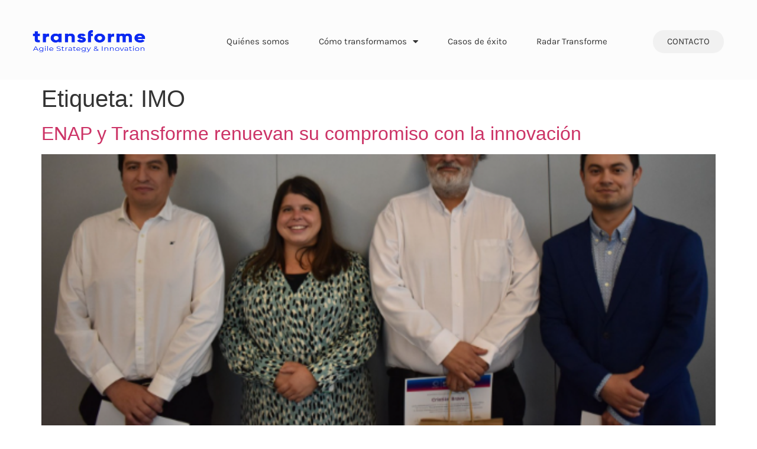

--- FILE ---
content_type: text/html; charset=UTF-8
request_url: https://transforme.cl/tag/imo/
body_size: 23738
content:
<!doctype html>
<html lang="es-CL">
<head>
	<meta charset="UTF-8">
	<meta name="viewport" content="width=device-width, initial-scale=1">
	<link rel="profile" href="https://gmpg.org/xfn/11">
	<meta name='robots' content='index, follow, max-image-preview:large, max-snippet:-1, max-video-preview:-1' />

	<!-- This site is optimized with the Yoast SEO plugin v23.0 - https://yoast.com/wordpress/plugins/seo/ -->
	<title>IMO archivos - Transforme</title>
	<link rel="canonical" href="https://transforme.cl/tag/imo/" />
	<meta property="og:locale" content="es_ES" />
	<meta property="og:type" content="article" />
	<meta property="og:title" content="IMO archivos - Transforme" />
	<meta property="og:url" content="https://transforme.cl/tag/imo/" />
	<meta property="og:site_name" content="Transforme" />
	<meta name="twitter:card" content="summary_large_image" />
	<script type="application/ld+json" class="yoast-schema-graph">{"@context":"https://schema.org","@graph":[{"@type":"CollectionPage","@id":"https://transforme.cl/tag/imo/","url":"https://transforme.cl/tag/imo/","name":"IMO archivos - Transforme","isPartOf":{"@id":"https://transforme.cl/#website"},"primaryImageOfPage":{"@id":"https://transforme.cl/tag/imo/#primaryimage"},"image":{"@id":"https://transforme.cl/tag/imo/#primaryimage"},"thumbnailUrl":"https://transforme.cl/wp-content/uploads/2024/04/enap4-1.png","inLanguage":"es-CL"},{"@type":"ImageObject","inLanguage":"es-CL","@id":"https://transforme.cl/tag/imo/#primaryimage","url":"https://transforme.cl/wp-content/uploads/2024/04/enap4-1.png","contentUrl":"https://transforme.cl/wp-content/uploads/2024/04/enap4-1.png","width":603,"height":339},{"@type":"WebSite","@id":"https://transforme.cl/#website","url":"https://transforme.cl/","name":"Transforme","description":"Innovación con resultados","publisher":{"@id":"https://transforme.cl/#organization"},"potentialAction":[{"@type":"SearchAction","target":{"@type":"EntryPoint","urlTemplate":"https://transforme.cl/?s={search_term_string}"},"query-input":"required name=search_term_string"}],"inLanguage":"es-CL"},{"@type":"Organization","@id":"https://transforme.cl/#organization","name":"Transforme","url":"https://transforme.cl/","logo":{"@type":"ImageObject","inLanguage":"es-CL","@id":"https://transforme.cl/#/schema/logo/image/","url":"https://transforme.cl/wp-content/uploads/2022/07/favicon_transforme.png","contentUrl":"https://transforme.cl/wp-content/uploads/2022/07/favicon_transforme.png","width":340,"height":340,"caption":"Transforme"},"image":{"@id":"https://transforme.cl/#/schema/logo/image/"}}]}</script>
	<!-- / Yoast SEO plugin. -->


<link rel='dns-prefetch' href='//www.googletagmanager.com' />
<link rel='dns-prefetch' href='//stats.wp.com' />
<link rel="alternate" type="application/rss+xml" title="Transforme &raquo; Feed" href="https://transforme.cl/feed/" />
<link rel="alternate" type="application/rss+xml" title="Transforme &raquo; Feed de comentarios" href="https://transforme.cl/comments/feed/" />
<link rel="alternate" type="application/rss+xml" title="Transforme &raquo; IMO Feed de etiquetas" href="https://transforme.cl/tag/imo/feed/" />
<style id='wp-img-auto-sizes-contain-inline-css'>
img:is([sizes=auto i],[sizes^="auto," i]){contain-intrinsic-size:3000px 1500px}
/*# sourceURL=wp-img-auto-sizes-contain-inline-css */
</style>
<style id='wp-emoji-styles-inline-css'>

	img.wp-smiley, img.emoji {
		display: inline !important;
		border: none !important;
		box-shadow: none !important;
		height: 1em !important;
		width: 1em !important;
		margin: 0 0.07em !important;
		vertical-align: -0.1em !important;
		background: none !important;
		padding: 0 !important;
	}
/*# sourceURL=wp-emoji-styles-inline-css */
</style>
<link rel='stylesheet' id='contact-form-7-css' href='https://transforme.cl/wp-content/plugins/contact-form-7/includes/css/styles.css?ver=5.9.6' media='all' />
<link rel='stylesheet' id='hello-elementor-css' href='https://transforme.cl/wp-content/themes/hello-elementor/style.min.css?ver=3.4.1' media='all' />
<link rel='stylesheet' id='hello-elementor-theme-style-css' href='https://transforme.cl/wp-content/themes/hello-elementor/theme.min.css?ver=3.4.1' media='all' />
<link rel='stylesheet' id='hello-elementor-header-footer-css' href='https://transforme.cl/wp-content/themes/hello-elementor/header-footer.min.css?ver=3.4.1' media='all' />
<link rel='stylesheet' id='elementor-frontend-css' href='https://transforme.cl/wp-content/uploads/elementor/css/custom-frontend.min.css?ver=1747057302' media='all' />
<style id='elementor-frontend-inline-css'>
.elementor-33070 .elementor-element.elementor-element-a7b7397:not(.elementor-motion-effects-element-type-background), .elementor-33070 .elementor-element.elementor-element-a7b7397 > .elementor-motion-effects-container > .elementor-motion-effects-layer{background-color:#FCFCFCF0;}.elementor-33070 .elementor-element.elementor-element-a7b7397{transition:background 0.3s, border 0.3s, border-radius 0.3s, box-shadow 0.3s;margin-top:0px;margin-bottom:0px;padding:15px 0px 10px 0px;}.elementor-33070 .elementor-element.elementor-element-a7b7397 > .elementor-background-overlay{transition:background 0.3s, border-radius 0.3s, opacity 0.3s;}.elementor-bc-flex-widget .elementor-33070 .elementor-element.elementor-element-5f4ad69.elementor-column .elementor-widget-wrap{align-items:center;}.elementor-33070 .elementor-element.elementor-element-5f4ad69.elementor-column.elementor-element[data-element_type="column"] > .elementor-widget-wrap.elementor-element-populated{align-content:center;align-items:center;}.elementor-33070 .elementor-element.elementor-element-5f4ad69.elementor-column > .elementor-widget-wrap{justify-content:center;}.elementor-widget-image .widget-image-caption{color:var( --e-global-color-text );}.elementor-33070 .elementor-element.elementor-element-b1cbc50 > .elementor-widget-container{margin:0px 0px 0px 10px;}.elementor-33070 .elementor-element.elementor-element-b1cbc50 img{width:100%;max-width:100%;height:90px;border-style:none;}.elementor-bc-flex-widget .elementor-33070 .elementor-element.elementor-element-7b07f57.elementor-column .elementor-widget-wrap{align-items:center;}.elementor-33070 .elementor-element.elementor-element-7b07f57.elementor-column.elementor-element[data-element_type="column"] > .elementor-widget-wrap.elementor-element-populated{align-content:center;align-items:center;}.elementor-widget-nav-menu .elementor-nav-menu--main .elementor-item{color:var( --e-global-color-text );fill:var( --e-global-color-text );}.elementor-widget-nav-menu .elementor-nav-menu--main .elementor-item:hover,
					.elementor-widget-nav-menu .elementor-nav-menu--main .elementor-item.elementor-item-active,
					.elementor-widget-nav-menu .elementor-nav-menu--main .elementor-item.highlighted,
					.elementor-widget-nav-menu .elementor-nav-menu--main .elementor-item:focus{color:var( --e-global-color-accent );fill:var( --e-global-color-accent );}.elementor-widget-nav-menu .elementor-nav-menu--main:not(.e--pointer-framed) .elementor-item:before,
					.elementor-widget-nav-menu .elementor-nav-menu--main:not(.e--pointer-framed) .elementor-item:after{background-color:var( --e-global-color-accent );}.elementor-widget-nav-menu .e--pointer-framed .elementor-item:before,
					.elementor-widget-nav-menu .e--pointer-framed .elementor-item:after{border-color:var( --e-global-color-accent );}.elementor-widget-nav-menu{--e-nav-menu-divider-color:var( --e-global-color-text );}.elementor-33070 .elementor-element.elementor-element-d3487b0 .elementor-menu-toggle{margin:0 auto;}.elementor-33070 .elementor-element.elementor-element-d3487b0 .elementor-nav-menu .elementor-item{font-family:"Karla", Karla;font-size:15px;}.elementor-33070 .elementor-element.elementor-element-d3487b0{--e-nav-menu-horizontal-menu-item-margin:calc( 10px / 2 );}.elementor-33070 .elementor-element.elementor-element-d3487b0 .elementor-nav-menu--main:not(.elementor-nav-menu--layout-horizontal) .elementor-nav-menu > li:not(:last-child){margin-bottom:10px;}.elementor-33070 .elementor-element.elementor-element-d3487b0 .elementor-nav-menu--dropdown a, .elementor-33070 .elementor-element.elementor-element-d3487b0 .elementor-menu-toggle{color:var( --e-global-color-text );fill:var( --e-global-color-text );}.elementor-33070 .elementor-element.elementor-element-d3487b0 .elementor-nav-menu--dropdown a:hover,
					.elementor-33070 .elementor-element.elementor-element-d3487b0 .elementor-nav-menu--dropdown a.elementor-item-active,
					.elementor-33070 .elementor-element.elementor-element-d3487b0 .elementor-nav-menu--dropdown a.highlighted{background-color:var( --e-global-color-6770112 );}.elementor-33070 .elementor-element.elementor-element-d3487b0 .elementor-nav-menu--dropdown .elementor-item, .elementor-33070 .elementor-element.elementor-element-d3487b0 .elementor-nav-menu--dropdown  .elementor-sub-item{font-family:"Karla", Karla;font-size:14px;}.elementor-bc-flex-widget .elementor-33070 .elementor-element.elementor-element-9421bcd.elementor-column .elementor-widget-wrap{align-items:center;}.elementor-33070 .elementor-element.elementor-element-9421bcd.elementor-column.elementor-element[data-element_type="column"] > .elementor-widget-wrap.elementor-element-populated{align-content:center;align-items:center;}.elementor-33070 .elementor-element.elementor-element-9421bcd.elementor-column > .elementor-widget-wrap{justify-content:center;}.elementor-widget-button .elementor-button{background-color:var( --e-global-color-accent );}.elementor-33070 .elementor-element.elementor-element-09496f8 .elementor-button{background-color:#D5D5D547;font-family:"Karla", Karla;font-size:15px;text-transform:uppercase;fill:var( --e-global-color-text );color:var( --e-global-color-text );border-style:none;border-radius:40px 40px 40px 40px;}.elementor-33070 .elementor-element.elementor-element-09496f8 .elementor-button:hover, .elementor-33070 .elementor-element.elementor-element-09496f8 .elementor-button:focus{background-color:#0033FF;color:#FFFFFF;}.elementor-33070 .elementor-element.elementor-element-09496f8 .elementor-button:hover svg, .elementor-33070 .elementor-element.elementor-element-09496f8 .elementor-button:focus svg{fill:#FFFFFF;}.elementor-theme-builder-content-area{height:400px;}.elementor-location-header:before, .elementor-location-footer:before{content:"";display:table;clear:both;}@media(min-width:768px){.elementor-33070 .elementor-element.elementor-element-5f4ad69{width:22.717%;}.elementor-33070 .elementor-element.elementor-element-7b07f57{width:59.892%;}}
.elementor-33086 .elementor-element.elementor-element-24b2d01e > .elementor-container > .elementor-column > .elementor-widget-wrap{align-content:center;align-items:center;}.elementor-33086 .elementor-element.elementor-element-24b2d01e:not(.elementor-motion-effects-element-type-background), .elementor-33086 .elementor-element.elementor-element-24b2d01e > .elementor-motion-effects-container > .elementor-motion-effects-layer{background-color:transparent;background-image:linear-gradient(180deg, #FFFFFF 0%, #81AEFF 100%);}.elementor-33086 .elementor-element.elementor-element-24b2d01e > .elementor-container{min-height:229px;}.elementor-33086 .elementor-element.elementor-element-24b2d01e{transition:background 0.3s, border 0.3s, border-radius 0.3s, box-shadow 0.3s;padding:30px 0px 30px 0px;}.elementor-33086 .elementor-element.elementor-element-24b2d01e > .elementor-background-overlay{transition:background 0.3s, border-radius 0.3s, opacity 0.3s;}.elementor-33086 .elementor-element.elementor-element-25a0e508 > .elementor-container > .elementor-column > .elementor-widget-wrap{align-content:center;align-items:center;}.elementor-33086 .elementor-element.elementor-element-25a0e508{border-style:dotted;border-width:0px 0px 1px 0px;border-color:#9b9b9b;margin-top:0px;margin-bottom:0px;padding:0px 0px 30px 0px;}.elementor-bc-flex-widget .elementor-33086 .elementor-element.elementor-element-4fbb7f94.elementor-column .elementor-widget-wrap{align-items:center;}.elementor-33086 .elementor-element.elementor-element-4fbb7f94.elementor-column.elementor-element[data-element_type="column"] > .elementor-widget-wrap.elementor-element-populated{align-content:center;align-items:center;}.elementor-33086 .elementor-element.elementor-element-4fbb7f94.elementor-column > .elementor-widget-wrap{justify-content:center;}.elementor-widget-image .widget-image-caption{color:var( --e-global-color-text );}.elementor-widget-nav-menu .elementor-nav-menu--main .elementor-item{color:var( --e-global-color-text );fill:var( --e-global-color-text );}.elementor-widget-nav-menu .elementor-nav-menu--main .elementor-item:hover,
					.elementor-widget-nav-menu .elementor-nav-menu--main .elementor-item.elementor-item-active,
					.elementor-widget-nav-menu .elementor-nav-menu--main .elementor-item.highlighted,
					.elementor-widget-nav-menu .elementor-nav-menu--main .elementor-item:focus{color:var( --e-global-color-accent );fill:var( --e-global-color-accent );}.elementor-widget-nav-menu .elementor-nav-menu--main:not(.e--pointer-framed) .elementor-item:before,
					.elementor-widget-nav-menu .elementor-nav-menu--main:not(.e--pointer-framed) .elementor-item:after{background-color:var( --e-global-color-accent );}.elementor-widget-nav-menu .e--pointer-framed .elementor-item:before,
					.elementor-widget-nav-menu .e--pointer-framed .elementor-item:after{border-color:var( --e-global-color-accent );}.elementor-widget-nav-menu{--e-nav-menu-divider-color:var( --e-global-color-text );}.elementor-33086 .elementor-element.elementor-element-c15e172 .elementor-menu-toggle{margin:0 auto;}.elementor-33086 .elementor-element.elementor-element-c15e172 .elementor-nav-menu .elementor-item{font-family:"Karla", Karla;font-size:14px;}.elementor-33086 .elementor-element.elementor-element-c15e172 .elementor-nav-menu--main .elementor-item{color:#145EE6;fill:#145EE6;}.elementor-33086 .elementor-element.elementor-element-c15e172 .elementor-nav-menu--main .elementor-item:hover,
					.elementor-33086 .elementor-element.elementor-element-c15e172 .elementor-nav-menu--main .elementor-item.elementor-item-active,
					.elementor-33086 .elementor-element.elementor-element-c15e172 .elementor-nav-menu--main .elementor-item.highlighted,
					.elementor-33086 .elementor-element.elementor-element-c15e172 .elementor-nav-menu--main .elementor-item:focus{color:#0E2270;fill:#0E2270;}.elementor-33086 .elementor-element.elementor-element-c15e172{--e-nav-menu-divider-content:"";--e-nav-menu-divider-style:solid;--e-nav-menu-divider-width:1px;--e-nav-menu-divider-height:4px;--e-nav-menu-divider-color:#FFFFFF;}.elementor-bc-flex-widget .elementor-33086 .elementor-element.elementor-element-f20e445.elementor-column .elementor-widget-wrap{align-items:center;}.elementor-33086 .elementor-element.elementor-element-f20e445.elementor-column.elementor-element[data-element_type="column"] > .elementor-widget-wrap.elementor-element-populated{align-content:center;align-items:center;}.elementor-33086 .elementor-element.elementor-element-f20e445.elementor-column > .elementor-widget-wrap{justify-content:center;}.elementor-33086 .elementor-element.elementor-element-f20e445 > .elementor-widget-wrap > .elementor-widget:not(.elementor-widget__width-auto):not(.elementor-widget__width-initial):not(:last-child):not(.elementor-absolute){margin-bottom:-1px;}.elementor-widget-text-editor{color:var( --e-global-color-text );}.elementor-widget-text-editor.elementor-drop-cap-view-stacked .elementor-drop-cap{background-color:var( --e-global-color-primary );}.elementor-widget-text-editor.elementor-drop-cap-view-framed .elementor-drop-cap, .elementor-widget-text-editor.elementor-drop-cap-view-default .elementor-drop-cap{color:var( --e-global-color-primary );border-color:var( --e-global-color-primary );}.elementor-33086 .elementor-element.elementor-element-8baf6f3{font-family:"Karla", Karla;color:#002FE9;}.elementor-33086 .elementor-element.elementor-element-8baf6f3 a{color:#002FE9;}.elementor-widget-icon-box.elementor-view-stacked .elementor-icon{background-color:var( --e-global-color-primary );}.elementor-widget-icon-box.elementor-view-framed .elementor-icon, .elementor-widget-icon-box.elementor-view-default .elementor-icon{fill:var( --e-global-color-primary );color:var( --e-global-color-primary );border-color:var( --e-global-color-primary );}.elementor-widget-icon-box .elementor-icon-box-title{color:var( --e-global-color-primary );}.elementor-widget-icon-box .elementor-icon-box-description{color:var( --e-global-color-text );}.elementor-33086 .elementor-element.elementor-element-eff9610 > .elementor-widget-container{margin:0px 0px 0px 0px;padding:0px 0px 0px 0px;}.elementor-33086 .elementor-element.elementor-element-eff9610 .elementor-icon-box-wrapper{text-align:left;}.elementor-33086 .elementor-element.elementor-element-eff9610{--icon-box-icon-margin:13px;}.elementor-33086 .elementor-element.elementor-element-eff9610 .elementor-icon-box-title{margin-bottom:0px;color:#002FE9;}.elementor-33086 .elementor-element.elementor-element-eff9610.elementor-view-stacked .elementor-icon{background-color:#002FE9;}.elementor-33086 .elementor-element.elementor-element-eff9610.elementor-view-framed .elementor-icon, .elementor-33086 .elementor-element.elementor-element-eff9610.elementor-view-default .elementor-icon{fill:#002FE9;color:#002FE9;border-color:#002FE9;}.elementor-33086 .elementor-element.elementor-element-eff9610 .elementor-icon{font-size:20px;}.elementor-33086 .elementor-element.elementor-element-eff9610 .elementor-icon-box-title, .elementor-33086 .elementor-element.elementor-element-eff9610 .elementor-icon-box-title a{font-family:"Karla", Karla;font-size:16px;line-height:1px;}.elementor-33086 .elementor-element.elementor-element-eff9610 .elementor-icon-box-description{color:#FFFFFF;}.elementor-widget-button .elementor-button{background-color:var( --e-global-color-accent );}.elementor-33086 .elementor-element.elementor-element-1286f0f .elementor-button{background-color:#0033FF1A;border-radius:34px 34px 34px 34px;padding:10px 40px 10px 40px;}.elementor-theme-builder-content-area{height:400px;}.elementor-location-header:before, .elementor-location-footer:before{content:"";display:table;clear:both;}@media(min-width:768px){.elementor-33086 .elementor-element.elementor-element-4fbb7f94{width:17.706%;}.elementor-33086 .elementor-element.elementor-element-59d0bd0d{width:61.749%;}.elementor-33086 .elementor-element.elementor-element-f20e445{width:20.211%;}}@media(max-width:991px){.elementor-33086 .elementor-element.elementor-element-24b2d01e{padding:30px 20px 30px 20px;}}@media(max-width:767px){.elementor-33086 .elementor-element.elementor-element-24b2d01e{padding:25px 20px 25px 20px;}.elementor-33086 .elementor-element.elementor-element-41949441{width:100%;}.elementor-33086 .elementor-element.elementor-element-4fbb7f94{width:30%;}.elementor-33086 .elementor-element.elementor-element-59d0bd0d{width:70%;}.elementor-33086 .elementor-element.elementor-element-f20e445{width:30%;}}@media(max-width:991px) and (min-width:768px){.elementor-33086 .elementor-element.elementor-element-41949441{width:100%;}}
.elementor-7847 .elementor-element.elementor-element-ae05e48 > div.elementor-container{max-width:500px;--porto-flick-carousel-width:500px;}.elementor-7847 .elementor-element.elementor-element-ae05e48{overflow:hidden;}.elementor-widget-button .elementor-button{background-color:var( --e-global-color-accent );}.elementor-7847 .elementor-element.elementor-element-6667535 .elementor-button{border-radius:0px 0px 0px 0px;}#elementor-popup-modal-7847{background-color:rgba(0,0,0,.8);justify-content:center;align-items:center;pointer-events:all;}#elementor-popup-modal-7847 .dialog-message{width:640px;height:auto;}#elementor-popup-modal-7847 .dialog-close-button{display:flex;}#elementor-popup-modal-7847 .dialog-widget-content{box-shadow:2px 8px 23px 3px rgba(0,0,0,0.2);}@media(min-width:768px){.elementor-7847 .elementor-element.elementor-element-5e4c74d{width:100%;}}
/*# sourceURL=elementor-frontend-inline-css */
</style>
<link rel='stylesheet' id='widget-image-css' href='https://transforme.cl/wp-content/plugins/elementor/assets/css/widget-image.min.css?ver=3.28.4' media='all' />
<link rel='stylesheet' id='widget-nav-menu-css' href='https://transforme.cl/wp-content/uploads/elementor/css/custom-pro-widget-nav-menu.min.css?ver=1747057302' media='all' />
<link rel='stylesheet' id='widget-icon-box-css' href='https://transforme.cl/wp-content/uploads/elementor/css/custom-widget-icon-box.min.css?ver=1747057302' media='all' />
<link rel='stylesheet' id='e-popup-css' href='https://transforme.cl/wp-content/plugins/elementor-pro/assets/css/conditionals/popup.min.css?ver=3.28.4' media='all' />
<link rel='stylesheet' id='elementor-icons-css' href='https://transforme.cl/wp-content/plugins/elementor/assets/lib/eicons/css/elementor-icons.min.css?ver=5.36.0' media='all' />
<link rel='stylesheet' id='popup-maker-site-css' href='//transforme.cl/wp-content/uploads/pum/pum-site-styles.css?generated=1719763213&#038;ver=1.19.0' media='all' />
<link rel='stylesheet' id='elementor-gf-local-karla-css' href='https://transforme.cl/wp-content/uploads/elementor/google-fonts/css/karla.css?ver=1746809056' media='all' />
<link rel='stylesheet' id='elementor-icons-shared-0-css' href='https://transforme.cl/wp-content/plugins/elementor/assets/lib/font-awesome/css/fontawesome.min.css?ver=5.15.3' media='all' />
<link rel='stylesheet' id='elementor-icons-fa-solid-css' href='https://transforme.cl/wp-content/plugins/elementor/assets/lib/font-awesome/css/solid.min.css?ver=5.15.3' media='all' />
<link rel='stylesheet' id='elementor-icons-fa-brands-css' href='https://transforme.cl/wp-content/plugins/elementor/assets/lib/font-awesome/css/brands.min.css?ver=5.15.3' media='all' />
<script src="https://transforme.cl/wp-includes/js/jquery/jquery.min.js?ver=3.7.1" id="jquery-core-js"></script>
<script src="https://transforme.cl/wp-includes/js/jquery/jquery-migrate.min.js?ver=3.4.1" id="jquery-migrate-js"></script>

<!-- Fragmento de código de la etiqueta de Google (gtag.js) agregada por Site Kit -->

<!-- Fragmento de código de Google Analytics agregado por Site Kit -->
<script src="https://www.googletagmanager.com/gtag/js?id=G-992MMD51L3" id="google_gtagjs-js" async></script>
<script id="google_gtagjs-js-after">
window.dataLayer = window.dataLayer || [];function gtag(){dataLayer.push(arguments);}
gtag("set","linker",{"domains":["transforme.cl"]});
gtag("js", new Date());
gtag("set", "developer_id.dZTNiMT", true);
gtag("config", "G-992MMD51L3");
//# sourceURL=google_gtagjs-js-after
</script>

<!-- Finalizar fragmento de código de la etiqueta de Google (gtags.js) agregada por Site Kit -->
<link rel="https://api.w.org/" href="https://transforme.cl/wp-json/" /><link rel="alternate" title="JSON" type="application/json" href="https://transforme.cl/wp-json/wp/v2/tags/205" /><link rel="EditURI" type="application/rsd+xml" title="RSD" href="https://transforme.cl/xmlrpc.php?rsd" />
<meta name="generator" content="WordPress 6.9" />
<meta name="generator" content="Site Kit by Google 1.130.0" /><!-- Global site tag (gtag.js) - Google Ads: 995141319 -->
<script async src="https://www.googletagmanager.com/gtag/js?id=AW-995141319"></script>
<script>
  window.dataLayer = window.dataLayer || [];
  function gtag(){dataLayer.push(arguments);}
  gtag('js', new Date());

  gtag('config', 'AW-995141319');
</script>	<style>img#wpstats{display:none}</style>
		
		<script>
		(function(h,o,t,j,a,r){
			h.hj=h.hj||function(){(h.hj.q=h.hj.q||[]).push(arguments)};
			h._hjSettings={hjid:2913305,hjsv:5};
			a=o.getElementsByTagName('head')[0];
			r=o.createElement('script');r.async=1;
			r.src=t+h._hjSettings.hjid+j+h._hjSettings.hjsv;
			a.appendChild(r);
		})(window,document,'//static.hotjar.com/c/hotjar-','.js?sv=');
		</script>
		
<!-- Metaetiquetas de Google AdSense agregadas por Site Kit -->
<meta name="google-adsense-platform-account" content="ca-host-pub-2644536267352236">
<meta name="google-adsense-platform-domain" content="sitekit.withgoogle.com">
<!-- Acabar con las metaetiquetas de Google AdSense agregadas por Site Kit -->
<meta name="generator" content="Elementor 3.28.4; features: additional_custom_breakpoints, e_local_google_fonts; settings: css_print_method-internal, google_font-enabled, font_display-auto">
			<style>
				.e-con.e-parent:nth-of-type(n+4):not(.e-lazyloaded):not(.e-no-lazyload),
				.e-con.e-parent:nth-of-type(n+4):not(.e-lazyloaded):not(.e-no-lazyload) * {
					background-image: none !important;
				}
				@media screen and (max-height: 1024px) {
					.e-con.e-parent:nth-of-type(n+3):not(.e-lazyloaded):not(.e-no-lazyload),
					.e-con.e-parent:nth-of-type(n+3):not(.e-lazyloaded):not(.e-no-lazyload) * {
						background-image: none !important;
					}
				}
				@media screen and (max-height: 640px) {
					.e-con.e-parent:nth-of-type(n+2):not(.e-lazyloaded):not(.e-no-lazyload),
					.e-con.e-parent:nth-of-type(n+2):not(.e-lazyloaded):not(.e-no-lazyload) * {
						background-image: none !important;
					}
				}
			</style>
			
<!-- Fragmento de código de Google Tag Manager agregado por Site Kit -->
<script>
			( function( w, d, s, l, i ) {
				w[l] = w[l] || [];
				w[l].push( {'gtm.start': new Date().getTime(), event: 'gtm.js'} );
				var f = d.getElementsByTagName( s )[0],
					j = d.createElement( s ), dl = l != 'dataLayer' ? '&l=' + l : '';
				j.async = true;
				j.src = 'https://www.googletagmanager.com/gtm.js?id=' + i + dl;
				f.parentNode.insertBefore( j, f );
			} )( window, document, 'script', 'dataLayer', 'GTM-N99J298' );
			
</script>

<!-- Final del fragmento de código de Google Tag Manager agregado por Site Kit -->
<meta name="generator" content="Powered by Slider Revolution 6.7.23 - responsive, Mobile-Friendly Slider Plugin for WordPress with comfortable drag and drop interface." />
<link rel="icon" href="https://transforme.cl/wp-content/uploads/2021/11/cropped-istipo-transforme-32x32.png" sizes="32x32" />
<link rel="icon" href="https://transforme.cl/wp-content/uploads/2021/11/cropped-istipo-transforme-192x192.png" sizes="192x192" />
<link rel="apple-touch-icon" href="https://transforme.cl/wp-content/uploads/2021/11/cropped-istipo-transforme-180x180.png" />
<meta name="msapplication-TileImage" content="https://transforme.cl/wp-content/uploads/2021/11/cropped-istipo-transforme-270x270.png" />
<script>function setREVStartSize(e){
			//window.requestAnimationFrame(function() {
				window.RSIW = window.RSIW===undefined ? window.innerWidth : window.RSIW;
				window.RSIH = window.RSIH===undefined ? window.innerHeight : window.RSIH;
				try {
					var pw = document.getElementById(e.c).parentNode.offsetWidth,
						newh;
					pw = pw===0 || isNaN(pw) || (e.l=="fullwidth" || e.layout=="fullwidth") ? window.RSIW : pw;
					e.tabw = e.tabw===undefined ? 0 : parseInt(e.tabw);
					e.thumbw = e.thumbw===undefined ? 0 : parseInt(e.thumbw);
					e.tabh = e.tabh===undefined ? 0 : parseInt(e.tabh);
					e.thumbh = e.thumbh===undefined ? 0 : parseInt(e.thumbh);
					e.tabhide = e.tabhide===undefined ? 0 : parseInt(e.tabhide);
					e.thumbhide = e.thumbhide===undefined ? 0 : parseInt(e.thumbhide);
					e.mh = e.mh===undefined || e.mh=="" || e.mh==="auto" ? 0 : parseInt(e.mh,0);
					if(e.layout==="fullscreen" || e.l==="fullscreen")
						newh = Math.max(e.mh,window.RSIH);
					else{
						e.gw = Array.isArray(e.gw) ? e.gw : [e.gw];
						for (var i in e.rl) if (e.gw[i]===undefined || e.gw[i]===0) e.gw[i] = e.gw[i-1];
						e.gh = e.el===undefined || e.el==="" || (Array.isArray(e.el) && e.el.length==0)? e.gh : e.el;
						e.gh = Array.isArray(e.gh) ? e.gh : [e.gh];
						for (var i in e.rl) if (e.gh[i]===undefined || e.gh[i]===0) e.gh[i] = e.gh[i-1];
											
						var nl = new Array(e.rl.length),
							ix = 0,
							sl;
						e.tabw = e.tabhide>=pw ? 0 : e.tabw;
						e.thumbw = e.thumbhide>=pw ? 0 : e.thumbw;
						e.tabh = e.tabhide>=pw ? 0 : e.tabh;
						e.thumbh = e.thumbhide>=pw ? 0 : e.thumbh;
						for (var i in e.rl) nl[i] = e.rl[i]<window.RSIW ? 0 : e.rl[i];
						sl = nl[0];
						for (var i in nl) if (sl>nl[i] && nl[i]>0) { sl = nl[i]; ix=i;}
						var m = pw>(e.gw[ix]+e.tabw+e.thumbw) ? 1 : (pw-(e.tabw+e.thumbw)) / (e.gw[ix]);
						newh =  (e.gh[ix] * m) + (e.tabh + e.thumbh);
					}
					var el = document.getElementById(e.c);
					if (el!==null && el) el.style.height = newh+"px";
					el = document.getElementById(e.c+"_wrapper");
					if (el!==null && el) {
						el.style.height = newh+"px";
						el.style.display = "block";
					}
				} catch(e){
					console.log("Failure at Presize of Slider:" + e)
				}
			//});
		  };</script>
<style id='global-styles-inline-css'>
:root{--wp--preset--aspect-ratio--square: 1;--wp--preset--aspect-ratio--4-3: 4/3;--wp--preset--aspect-ratio--3-4: 3/4;--wp--preset--aspect-ratio--3-2: 3/2;--wp--preset--aspect-ratio--2-3: 2/3;--wp--preset--aspect-ratio--16-9: 16/9;--wp--preset--aspect-ratio--9-16: 9/16;--wp--preset--color--black: #000000;--wp--preset--color--cyan-bluish-gray: #abb8c3;--wp--preset--color--white: #ffffff;--wp--preset--color--pale-pink: #f78da7;--wp--preset--color--vivid-red: #cf2e2e;--wp--preset--color--luminous-vivid-orange: #ff6900;--wp--preset--color--luminous-vivid-amber: #fcb900;--wp--preset--color--light-green-cyan: #7bdcb5;--wp--preset--color--vivid-green-cyan: #00d084;--wp--preset--color--pale-cyan-blue: #8ed1fc;--wp--preset--color--vivid-cyan-blue: #0693e3;--wp--preset--color--vivid-purple: #9b51e0;--wp--preset--gradient--vivid-cyan-blue-to-vivid-purple: linear-gradient(135deg,rgb(6,147,227) 0%,rgb(155,81,224) 100%);--wp--preset--gradient--light-green-cyan-to-vivid-green-cyan: linear-gradient(135deg,rgb(122,220,180) 0%,rgb(0,208,130) 100%);--wp--preset--gradient--luminous-vivid-amber-to-luminous-vivid-orange: linear-gradient(135deg,rgb(252,185,0) 0%,rgb(255,105,0) 100%);--wp--preset--gradient--luminous-vivid-orange-to-vivid-red: linear-gradient(135deg,rgb(255,105,0) 0%,rgb(207,46,46) 100%);--wp--preset--gradient--very-light-gray-to-cyan-bluish-gray: linear-gradient(135deg,rgb(238,238,238) 0%,rgb(169,184,195) 100%);--wp--preset--gradient--cool-to-warm-spectrum: linear-gradient(135deg,rgb(74,234,220) 0%,rgb(151,120,209) 20%,rgb(207,42,186) 40%,rgb(238,44,130) 60%,rgb(251,105,98) 80%,rgb(254,248,76) 100%);--wp--preset--gradient--blush-light-purple: linear-gradient(135deg,rgb(255,206,236) 0%,rgb(152,150,240) 100%);--wp--preset--gradient--blush-bordeaux: linear-gradient(135deg,rgb(254,205,165) 0%,rgb(254,45,45) 50%,rgb(107,0,62) 100%);--wp--preset--gradient--luminous-dusk: linear-gradient(135deg,rgb(255,203,112) 0%,rgb(199,81,192) 50%,rgb(65,88,208) 100%);--wp--preset--gradient--pale-ocean: linear-gradient(135deg,rgb(255,245,203) 0%,rgb(182,227,212) 50%,rgb(51,167,181) 100%);--wp--preset--gradient--electric-grass: linear-gradient(135deg,rgb(202,248,128) 0%,rgb(113,206,126) 100%);--wp--preset--gradient--midnight: linear-gradient(135deg,rgb(2,3,129) 0%,rgb(40,116,252) 100%);--wp--preset--font-size--small: 13px;--wp--preset--font-size--medium: 20px;--wp--preset--font-size--large: 36px;--wp--preset--font-size--x-large: 42px;--wp--preset--spacing--20: 0.44rem;--wp--preset--spacing--30: 0.67rem;--wp--preset--spacing--40: 1rem;--wp--preset--spacing--50: 1.5rem;--wp--preset--spacing--60: 2.25rem;--wp--preset--spacing--70: 3.38rem;--wp--preset--spacing--80: 5.06rem;--wp--preset--shadow--natural: 6px 6px 9px rgba(0, 0, 0, 0.2);--wp--preset--shadow--deep: 12px 12px 50px rgba(0, 0, 0, 0.4);--wp--preset--shadow--sharp: 6px 6px 0px rgba(0, 0, 0, 0.2);--wp--preset--shadow--outlined: 6px 6px 0px -3px rgb(255, 255, 255), 6px 6px rgb(0, 0, 0);--wp--preset--shadow--crisp: 6px 6px 0px rgb(0, 0, 0);}:root { --wp--style--global--content-size: 800px;--wp--style--global--wide-size: 1200px; }:where(body) { margin: 0; }.wp-site-blocks > .alignleft { float: left; margin-right: 2em; }.wp-site-blocks > .alignright { float: right; margin-left: 2em; }.wp-site-blocks > .aligncenter { justify-content: center; margin-left: auto; margin-right: auto; }:where(.wp-site-blocks) > * { margin-block-start: 24px; margin-block-end: 0; }:where(.wp-site-blocks) > :first-child { margin-block-start: 0; }:where(.wp-site-blocks) > :last-child { margin-block-end: 0; }:root { --wp--style--block-gap: 24px; }:root :where(.is-layout-flow) > :first-child{margin-block-start: 0;}:root :where(.is-layout-flow) > :last-child{margin-block-end: 0;}:root :where(.is-layout-flow) > *{margin-block-start: 24px;margin-block-end: 0;}:root :where(.is-layout-constrained) > :first-child{margin-block-start: 0;}:root :where(.is-layout-constrained) > :last-child{margin-block-end: 0;}:root :where(.is-layout-constrained) > *{margin-block-start: 24px;margin-block-end: 0;}:root :where(.is-layout-flex){gap: 24px;}:root :where(.is-layout-grid){gap: 24px;}.is-layout-flow > .alignleft{float: left;margin-inline-start: 0;margin-inline-end: 2em;}.is-layout-flow > .alignright{float: right;margin-inline-start: 2em;margin-inline-end: 0;}.is-layout-flow > .aligncenter{margin-left: auto !important;margin-right: auto !important;}.is-layout-constrained > .alignleft{float: left;margin-inline-start: 0;margin-inline-end: 2em;}.is-layout-constrained > .alignright{float: right;margin-inline-start: 2em;margin-inline-end: 0;}.is-layout-constrained > .aligncenter{margin-left: auto !important;margin-right: auto !important;}.is-layout-constrained > :where(:not(.alignleft):not(.alignright):not(.alignfull)){max-width: var(--wp--style--global--content-size);margin-left: auto !important;margin-right: auto !important;}.is-layout-constrained > .alignwide{max-width: var(--wp--style--global--wide-size);}body .is-layout-flex{display: flex;}.is-layout-flex{flex-wrap: wrap;align-items: center;}.is-layout-flex > :is(*, div){margin: 0;}body .is-layout-grid{display: grid;}.is-layout-grid > :is(*, div){margin: 0;}body{padding-top: 0px;padding-right: 0px;padding-bottom: 0px;padding-left: 0px;}a:where(:not(.wp-element-button)){text-decoration: underline;}:root :where(.wp-element-button, .wp-block-button__link){background-color: #32373c;border-width: 0;color: #fff;font-family: inherit;font-size: inherit;font-style: inherit;font-weight: inherit;letter-spacing: inherit;line-height: inherit;padding-top: calc(0.667em + 2px);padding-right: calc(1.333em + 2px);padding-bottom: calc(0.667em + 2px);padding-left: calc(1.333em + 2px);text-decoration: none;text-transform: inherit;}.has-black-color{color: var(--wp--preset--color--black) !important;}.has-cyan-bluish-gray-color{color: var(--wp--preset--color--cyan-bluish-gray) !important;}.has-white-color{color: var(--wp--preset--color--white) !important;}.has-pale-pink-color{color: var(--wp--preset--color--pale-pink) !important;}.has-vivid-red-color{color: var(--wp--preset--color--vivid-red) !important;}.has-luminous-vivid-orange-color{color: var(--wp--preset--color--luminous-vivid-orange) !important;}.has-luminous-vivid-amber-color{color: var(--wp--preset--color--luminous-vivid-amber) !important;}.has-light-green-cyan-color{color: var(--wp--preset--color--light-green-cyan) !important;}.has-vivid-green-cyan-color{color: var(--wp--preset--color--vivid-green-cyan) !important;}.has-pale-cyan-blue-color{color: var(--wp--preset--color--pale-cyan-blue) !important;}.has-vivid-cyan-blue-color{color: var(--wp--preset--color--vivid-cyan-blue) !important;}.has-vivid-purple-color{color: var(--wp--preset--color--vivid-purple) !important;}.has-black-background-color{background-color: var(--wp--preset--color--black) !important;}.has-cyan-bluish-gray-background-color{background-color: var(--wp--preset--color--cyan-bluish-gray) !important;}.has-white-background-color{background-color: var(--wp--preset--color--white) !important;}.has-pale-pink-background-color{background-color: var(--wp--preset--color--pale-pink) !important;}.has-vivid-red-background-color{background-color: var(--wp--preset--color--vivid-red) !important;}.has-luminous-vivid-orange-background-color{background-color: var(--wp--preset--color--luminous-vivid-orange) !important;}.has-luminous-vivid-amber-background-color{background-color: var(--wp--preset--color--luminous-vivid-amber) !important;}.has-light-green-cyan-background-color{background-color: var(--wp--preset--color--light-green-cyan) !important;}.has-vivid-green-cyan-background-color{background-color: var(--wp--preset--color--vivid-green-cyan) !important;}.has-pale-cyan-blue-background-color{background-color: var(--wp--preset--color--pale-cyan-blue) !important;}.has-vivid-cyan-blue-background-color{background-color: var(--wp--preset--color--vivid-cyan-blue) !important;}.has-vivid-purple-background-color{background-color: var(--wp--preset--color--vivid-purple) !important;}.has-black-border-color{border-color: var(--wp--preset--color--black) !important;}.has-cyan-bluish-gray-border-color{border-color: var(--wp--preset--color--cyan-bluish-gray) !important;}.has-white-border-color{border-color: var(--wp--preset--color--white) !important;}.has-pale-pink-border-color{border-color: var(--wp--preset--color--pale-pink) !important;}.has-vivid-red-border-color{border-color: var(--wp--preset--color--vivid-red) !important;}.has-luminous-vivid-orange-border-color{border-color: var(--wp--preset--color--luminous-vivid-orange) !important;}.has-luminous-vivid-amber-border-color{border-color: var(--wp--preset--color--luminous-vivid-amber) !important;}.has-light-green-cyan-border-color{border-color: var(--wp--preset--color--light-green-cyan) !important;}.has-vivid-green-cyan-border-color{border-color: var(--wp--preset--color--vivid-green-cyan) !important;}.has-pale-cyan-blue-border-color{border-color: var(--wp--preset--color--pale-cyan-blue) !important;}.has-vivid-cyan-blue-border-color{border-color: var(--wp--preset--color--vivid-cyan-blue) !important;}.has-vivid-purple-border-color{border-color: var(--wp--preset--color--vivid-purple) !important;}.has-vivid-cyan-blue-to-vivid-purple-gradient-background{background: var(--wp--preset--gradient--vivid-cyan-blue-to-vivid-purple) !important;}.has-light-green-cyan-to-vivid-green-cyan-gradient-background{background: var(--wp--preset--gradient--light-green-cyan-to-vivid-green-cyan) !important;}.has-luminous-vivid-amber-to-luminous-vivid-orange-gradient-background{background: var(--wp--preset--gradient--luminous-vivid-amber-to-luminous-vivid-orange) !important;}.has-luminous-vivid-orange-to-vivid-red-gradient-background{background: var(--wp--preset--gradient--luminous-vivid-orange-to-vivid-red) !important;}.has-very-light-gray-to-cyan-bluish-gray-gradient-background{background: var(--wp--preset--gradient--very-light-gray-to-cyan-bluish-gray) !important;}.has-cool-to-warm-spectrum-gradient-background{background: var(--wp--preset--gradient--cool-to-warm-spectrum) !important;}.has-blush-light-purple-gradient-background{background: var(--wp--preset--gradient--blush-light-purple) !important;}.has-blush-bordeaux-gradient-background{background: var(--wp--preset--gradient--blush-bordeaux) !important;}.has-luminous-dusk-gradient-background{background: var(--wp--preset--gradient--luminous-dusk) !important;}.has-pale-ocean-gradient-background{background: var(--wp--preset--gradient--pale-ocean) !important;}.has-electric-grass-gradient-background{background: var(--wp--preset--gradient--electric-grass) !important;}.has-midnight-gradient-background{background: var(--wp--preset--gradient--midnight) !important;}.has-small-font-size{font-size: var(--wp--preset--font-size--small) !important;}.has-medium-font-size{font-size: var(--wp--preset--font-size--medium) !important;}.has-large-font-size{font-size: var(--wp--preset--font-size--large) !important;}.has-x-large-font-size{font-size: var(--wp--preset--font-size--x-large) !important;}
/*# sourceURL=global-styles-inline-css */
</style>
<link rel='stylesheet' id='rs-plugin-settings-css' href='//transforme.cl/wp-content/plugins/revslider/sr6/assets/css/rs6.css?ver=6.7.23' media='all' />
<style id='rs-plugin-settings-inline-css'>
#rs-demo-id {}
/*# sourceURL=rs-plugin-settings-inline-css */
</style>
</head>
<body class="archive tag tag-imo tag-205 wp-embed-responsive wp-theme-hello-elementor hello-elementor-default elementor-default">

		<!-- Fragmento de código de Google Tag Manager (noscript) agregado por Site Kit -->
		<noscript>
			<iframe src="https://www.googletagmanager.com/ns.html?id=GTM-N99J298" height="0" width="0" style="display:none;visibility:hidden"></iframe>
		</noscript>
		<!-- Final del fragmento de código de Google Tag Manager (noscript) agregado por Site Kit -->
		
<a class="skip-link screen-reader-text" href="#content">Ir al contenido</a>

		<div data-elementor-type="header" data-elementor-id="33070" class="elementor elementor-33070 elementor-location-header" data-elementor-post-type="elementor_library">
					<section class="elementor-section elementor-top-section elementor-element elementor-element-a7b7397 elementor-section-full_width elementor-section-height-default elementor-section-height-default" data-id="a7b7397" data-element_type="section" data-settings="{&quot;background_background&quot;:&quot;classic&quot;}">
		
							<div class="elementor-container elementor-column-gap-default">
											<div class="elementor-column elementor-col-16 elementor-top-column elementor-element elementor-element-5f4ad69" data-id="5f4ad69" data-element_type="column">
					<div class="elementor-widget-wrap elementor-element-populated">
								<div class="elementor-element elementor-element-b1cbc50 elementor-widget elementor-widget-image" data-id="b1cbc50" data-element_type="widget" data-widget_type="image.default">
				<div class="elementor-widget-container">
																<a href="https://transforme.cl">
							<img fetchpriority="high" width="800" height="332" src="https://transforme.cl/wp-content/uploads/2024/04/TR_2024_logo-nuevo-1024x425.png" class="attachment-large size-large wp-image-23083" alt="" srcset="https://transforme.cl/wp-content/uploads/2024/04/TR_2024_logo-nuevo-1024x425.png 1024w, https://transforme.cl/wp-content/uploads/2024/04/TR_2024_logo-nuevo-300x124.png 300w, https://transforme.cl/wp-content/uploads/2024/04/TR_2024_logo-nuevo-768x319.png 768w, https://transforme.cl/wp-content/uploads/2024/04/TR_2024_logo-nuevo-1536x637.png 1536w, https://transforme.cl/wp-content/uploads/2024/04/TR_2024_logo-nuevo-2048x849.png 2048w, https://transforme.cl/wp-content/uploads/2024/04/TR_2024_logo-nuevo-640x265.png 640w, https://transforme.cl/wp-content/uploads/2024/04/TR_2024_logo-nuevo-400x166.png 400w" sizes="(max-width: 800px) 100vw, 800px" />								</a>
															</div>
				</div>
					</div>
				</div>
				<div class="elementor-column elementor-col-66 elementor-top-column elementor-element elementor-element-7b07f57" data-id="7b07f57" data-element_type="column">
					<div class="elementor-widget-wrap elementor-element-populated">
								<div class="elementor-element elementor-element-d3487b0 elementor-nav-menu__align-end elementor-nav-menu--dropdown-tablet elementor-nav-menu__text-align-aside elementor-nav-menu--toggle elementor-nav-menu--burger elementor-widget elementor-widget-nav-menu" data-id="d3487b0" data-element_type="widget" data-settings="{&quot;layout&quot;:&quot;horizontal&quot;,&quot;submenu_icon&quot;:{&quot;value&quot;:&quot;&lt;i class=\&quot;fas fa-caret-down\&quot;&gt;&lt;\/i&gt;&quot;,&quot;library&quot;:&quot;fa-solid&quot;},&quot;toggle&quot;:&quot;burger&quot;}" data-widget_type="nav-menu.default">
				<div class="elementor-widget-container">
								<nav aria-label="Menu" class="elementor-nav-menu--main elementor-nav-menu__container elementor-nav-menu--layout-horizontal e--pointer-underline e--animation-fade">
				<ul id="menu-1-d3487b0" class="elementor-nav-menu"><li class="menu-item menu-item-type-post_type menu-item-object-page menu-item-34998"><a href="https://transforme.cl/nosotros/" class="elementor-item">Quiénes somos</a></li>
<li class="menu-item menu-item-type-taxonomy menu-item-object-category menu-item-has-children menu-item-35003"><a href="https://transforme.cl/category/servicios-2025/" class="elementor-item">Cómo transformamos</a>
<ul class="sub-menu elementor-nav-menu--dropdown">
	<li class="menu-item menu-item-type-post_type menu-item-object-page menu-item-35002"><a href="https://transforme.cl/agile-strategy_2025/" class="elementor-sub-item">Agile Strategy</a></li>
	<li class="menu-item menu-item-type-post_type menu-item-object-page menu-item-35001"><a href="https://transforme.cl/innovation_2025-2/" class="elementor-sub-item">Innovation</a></li>
	<li class="menu-item menu-item-type-post_type menu-item-object-page menu-item-35000"><a href="https://transforme.cl/ventures_2025/" class="elementor-sub-item">Venture Studio</a></li>
</ul>
</li>
<li class="menu-item menu-item-type-post_type menu-item-object-page menu-item-35007"><a href="https://transforme.cl/clientes/" class="elementor-item">Casos de éxito</a></li>
<li class="menu-item menu-item-type-post_type menu-item-object-page menu-item-36172"><a href="https://transforme.cl/radar-transforme_2025/" class="elementor-item">Radar Transforme</a></li>
</ul>			</nav>
					<div class="elementor-menu-toggle" role="button" tabindex="0" aria-label="Menu Toggle" aria-expanded="false">
			<i aria-hidden="true" role="presentation" class="elementor-menu-toggle__icon--open eicon-menu-bar"></i><i aria-hidden="true" role="presentation" class="elementor-menu-toggle__icon--close eicon-close"></i>		</div>
					<nav class="elementor-nav-menu--dropdown elementor-nav-menu__container" aria-hidden="true">
				<ul id="menu-2-d3487b0" class="elementor-nav-menu"><li class="menu-item menu-item-type-post_type menu-item-object-page menu-item-34998"><a href="https://transforme.cl/nosotros/" class="elementor-item" tabindex="-1">Quiénes somos</a></li>
<li class="menu-item menu-item-type-taxonomy menu-item-object-category menu-item-has-children menu-item-35003"><a href="https://transforme.cl/category/servicios-2025/" class="elementor-item" tabindex="-1">Cómo transformamos</a>
<ul class="sub-menu elementor-nav-menu--dropdown">
	<li class="menu-item menu-item-type-post_type menu-item-object-page menu-item-35002"><a href="https://transforme.cl/agile-strategy_2025/" class="elementor-sub-item" tabindex="-1">Agile Strategy</a></li>
	<li class="menu-item menu-item-type-post_type menu-item-object-page menu-item-35001"><a href="https://transforme.cl/innovation_2025-2/" class="elementor-sub-item" tabindex="-1">Innovation</a></li>
	<li class="menu-item menu-item-type-post_type menu-item-object-page menu-item-35000"><a href="https://transforme.cl/ventures_2025/" class="elementor-sub-item" tabindex="-1">Venture Studio</a></li>
</ul>
</li>
<li class="menu-item menu-item-type-post_type menu-item-object-page menu-item-35007"><a href="https://transforme.cl/clientes/" class="elementor-item" tabindex="-1">Casos de éxito</a></li>
<li class="menu-item menu-item-type-post_type menu-item-object-page menu-item-36172"><a href="https://transforme.cl/radar-transforme_2025/" class="elementor-item" tabindex="-1">Radar Transforme</a></li>
</ul>			</nav>
						</div>
				</div>
					</div>
				</div>
				<div class="elementor-column elementor-col-16 elementor-top-column elementor-element elementor-element-9421bcd" data-id="9421bcd" data-element_type="column">
					<div class="elementor-widget-wrap elementor-element-populated">
								<div class="elementor-element elementor-element-09496f8 elementor-align-center elementor-widget elementor-widget-button" data-id="09496f8" data-element_type="widget" data-widget_type="button.default">
				<div class="elementor-widget-container">
									<div class="elementor-button-wrapper">
					<a class="elementor-button elementor-size-sm" role="button">
						<span class="elementor-button-content-wrapper">
									<span class="elementor-button-text">Contacto</span>
					</span>
					</a>
				</div>
								</div>
				</div>
					</div>
				</div>
					</div>
				</section>
				</div>
		<main id="content" class="site-main">

			<div class="page-header">
			<h1 class="entry-title">Etiqueta: <span>IMO</span></h1>		</div>
	
	<div class="page-content">
					<article class="post">
				<h2 class="entry-title"><a href="https://transforme.cl/enap-y-transforme-renuevan-su-compromiso-con-la-innovacion/">ENAP y Transforme renuevan su compromiso con la innovación</a></h2><a href="https://transforme.cl/enap-y-transforme-renuevan-su-compromiso-con-la-innovacion/"><img width="603" height="339" src="https://transforme.cl/wp-content/uploads/2024/04/enap4-1.png" class="attachment-large size-large wp-post-image" alt="" decoding="async" srcset="https://transforme.cl/wp-content/uploads/2024/04/enap4-1.png 603w, https://transforme.cl/wp-content/uploads/2024/04/enap4-1-300x169.png 300w, https://transforme.cl/wp-content/uploads/2024/04/enap4-1-400x225.png 400w" sizes="(max-width: 603px) 100vw, 603px" /></a><p>ENAP avanza en su colaboración con Transforme, ampliando su programa de innovación estratégica para un segundo año. Descubre los detalles.</p>
			</article>
					<article class="post">
				<h2 class="entry-title"><a href="https://transforme.cl/pmo-vs-imo-concepto-similar-disciplina-diferente/">PMO vs IMO Concepto similar, disciplina diferente</a></h2><a href="https://transforme.cl/pmo-vs-imo-concepto-similar-disciplina-diferente/"><img width="800" height="450" src="https://transforme.cl/wp-content/uploads/2022/11/2022-11-10-1-1024x576.png" class="attachment-large size-large wp-post-image" alt="" decoding="async" srcset="https://transforme.cl/wp-content/uploads/2022/11/2022-11-10-1-1024x576.png 1024w, https://transforme.cl/wp-content/uploads/2022/11/2022-11-10-1-300x169.png 300w, https://transforme.cl/wp-content/uploads/2022/11/2022-11-10-1-768x432.png 768w, https://transforme.cl/wp-content/uploads/2022/11/2022-11-10-1-320x180.png 320w, https://transforme.cl/wp-content/uploads/2022/11/2022-11-10-1-480x270.png 480w, https://transforme.cl/wp-content/uploads/2022/11/2022-11-10-1-800x450.png 800w, https://transforme.cl/wp-content/uploads/2022/11/2022-11-10-1-640x360.png 640w, https://transforme.cl/wp-content/uploads/2022/11/2022-11-10-1-400x225.png 400w, https://transforme.cl/wp-content/uploads/2022/11/2022-11-10-1.png 1199w" sizes="(max-width: 800px) 100vw, 800px" /></a><p>¿Qué diferencias encontramos entre PMO vs IMO? ¿Por qué es importante contar con ambas? ¿Qué estilo de trabajo tiene cada una? </p>
			</article>
			</div>

	
</main>
		<div data-elementor-type="footer" data-elementor-id="33086" class="elementor elementor-33086 elementor-location-footer" data-elementor-post-type="elementor_library">
					<footer class="elementor-section elementor-top-section elementor-element elementor-element-24b2d01e elementor-section-content-middle elementor-section-full_width elementor-section-height-min-height elementor-section-height-default elementor-section-items-middle" data-id="24b2d01e" data-element_type="section" data-settings="{&quot;background_background&quot;:&quot;gradient&quot;}">
		
							<div class="elementor-container elementor-column-gap-default">
											<div class="elementor-column elementor-col-100 elementor-top-column elementor-element elementor-element-41949441" data-id="41949441" data-element_type="column">
					<div class="elementor-widget-wrap elementor-element-populated">
								<section class="elementor-section elementor-inner-section elementor-element elementor-element-25a0e508 elementor-section-content-middle elementor-section-boxed elementor-section-height-default elementor-section-height-default" data-id="25a0e508" data-element_type="section">
		
							<div class="elementor-container elementor-column-gap-default">
											<div class="elementor-column elementor-col-33 elementor-inner-column elementor-element elementor-element-4fbb7f94" data-id="4fbb7f94" data-element_type="column">
					<div class="elementor-widget-wrap elementor-element-populated">
								<div class="elementor-element elementor-element-e68d179 elementor-widget elementor-widget-image" data-id="e68d179" data-element_type="widget" data-widget_type="image.default">
				<div class="elementor-widget-container">
															<img loading="lazy" width="800" height="332" src="https://transforme.cl/wp-content/uploads/2025/05/TR_2024_2-1024x425.png" class="attachment-large size-large wp-image-37403" alt="" srcset="https://transforme.cl/wp-content/uploads/2025/05/TR_2024_2-1024x425.png 1024w, https://transforme.cl/wp-content/uploads/2025/05/TR_2024_2-300x124.png 300w, https://transforme.cl/wp-content/uploads/2025/05/TR_2024_2-768x319.png 768w, https://transforme.cl/wp-content/uploads/2025/05/TR_2024_2-1536x637.png 1536w, https://transforme.cl/wp-content/uploads/2025/05/TR_2024_2-2048x849.png 2048w" sizes="(max-width: 800px) 100vw, 800px" />															</div>
				</div>
					</div>
				</div>
				<div class="elementor-column elementor-col-33 elementor-inner-column elementor-element elementor-element-59d0bd0d" data-id="59d0bd0d" data-element_type="column">
					<div class="elementor-widget-wrap elementor-element-populated">
								<div class="elementor-element elementor-element-c15e172 elementor-nav-menu__align-center elementor-nav-menu--dropdown-tablet elementor-nav-menu__text-align-aside elementor-nav-menu--toggle elementor-nav-menu--burger elementor-widget elementor-widget-nav-menu" data-id="c15e172" data-element_type="widget" data-settings="{&quot;layout&quot;:&quot;horizontal&quot;,&quot;submenu_icon&quot;:{&quot;value&quot;:&quot;&lt;i class=\&quot;fas fa-caret-down\&quot;&gt;&lt;\/i&gt;&quot;,&quot;library&quot;:&quot;fa-solid&quot;},&quot;toggle&quot;:&quot;burger&quot;}" data-widget_type="nav-menu.default">
				<div class="elementor-widget-container">
								<nav aria-label="Menu" class="elementor-nav-menu--main elementor-nav-menu__container elementor-nav-menu--layout-horizontal e--pointer-none">
				<ul id="menu-1-c15e172" class="elementor-nav-menu"><li class="menu-item menu-item-type-post_type menu-item-object-page menu-item-34998"><a href="https://transforme.cl/nosotros/" class="elementor-item">Quiénes somos</a></li>
<li class="menu-item menu-item-type-taxonomy menu-item-object-category menu-item-has-children menu-item-35003"><a href="https://transforme.cl/category/servicios-2025/" class="elementor-item">Cómo transformamos</a>
<ul class="sub-menu elementor-nav-menu--dropdown">
	<li class="menu-item menu-item-type-post_type menu-item-object-page menu-item-35002"><a href="https://transforme.cl/agile-strategy_2025/" class="elementor-sub-item">Agile Strategy</a></li>
	<li class="menu-item menu-item-type-post_type menu-item-object-page menu-item-35001"><a href="https://transforme.cl/innovation_2025-2/" class="elementor-sub-item">Innovation</a></li>
	<li class="menu-item menu-item-type-post_type menu-item-object-page menu-item-35000"><a href="https://transforme.cl/ventures_2025/" class="elementor-sub-item">Venture Studio</a></li>
</ul>
</li>
<li class="menu-item menu-item-type-post_type menu-item-object-page menu-item-35007"><a href="https://transforme.cl/clientes/" class="elementor-item">Casos de éxito</a></li>
<li class="menu-item menu-item-type-post_type menu-item-object-page menu-item-36172"><a href="https://transforme.cl/radar-transforme_2025/" class="elementor-item">Radar Transforme</a></li>
</ul>			</nav>
					<div class="elementor-menu-toggle" role="button" tabindex="0" aria-label="Menu Toggle" aria-expanded="false">
			<i aria-hidden="true" role="presentation" class="elementor-menu-toggle__icon--open eicon-menu-bar"></i><i aria-hidden="true" role="presentation" class="elementor-menu-toggle__icon--close eicon-close"></i>		</div>
					<nav class="elementor-nav-menu--dropdown elementor-nav-menu__container" aria-hidden="true">
				<ul id="menu-2-c15e172" class="elementor-nav-menu"><li class="menu-item menu-item-type-post_type menu-item-object-page menu-item-34998"><a href="https://transforme.cl/nosotros/" class="elementor-item" tabindex="-1">Quiénes somos</a></li>
<li class="menu-item menu-item-type-taxonomy menu-item-object-category menu-item-has-children menu-item-35003"><a href="https://transforme.cl/category/servicios-2025/" class="elementor-item" tabindex="-1">Cómo transformamos</a>
<ul class="sub-menu elementor-nav-menu--dropdown">
	<li class="menu-item menu-item-type-post_type menu-item-object-page menu-item-35002"><a href="https://transforme.cl/agile-strategy_2025/" class="elementor-sub-item" tabindex="-1">Agile Strategy</a></li>
	<li class="menu-item menu-item-type-post_type menu-item-object-page menu-item-35001"><a href="https://transforme.cl/innovation_2025-2/" class="elementor-sub-item" tabindex="-1">Innovation</a></li>
	<li class="menu-item menu-item-type-post_type menu-item-object-page menu-item-35000"><a href="https://transforme.cl/ventures_2025/" class="elementor-sub-item" tabindex="-1">Venture Studio</a></li>
</ul>
</li>
<li class="menu-item menu-item-type-post_type menu-item-object-page menu-item-35007"><a href="https://transforme.cl/clientes/" class="elementor-item" tabindex="-1">Casos de éxito</a></li>
<li class="menu-item menu-item-type-post_type menu-item-object-page menu-item-36172"><a href="https://transforme.cl/radar-transforme_2025/" class="elementor-item" tabindex="-1">Radar Transforme</a></li>
</ul>			</nav>
						</div>
				</div>
					</div>
				</div>
				<div class="elementor-column elementor-col-33 elementor-inner-column elementor-element elementor-element-f20e445" data-id="f20e445" data-element_type="column">
					<div class="elementor-widget-wrap elementor-element-populated">
								<div class="elementor-element elementor-element-8baf6f3 elementor-widget elementor-widget-text-editor" data-id="8baf6f3" data-element_type="widget" data-widget_type="text-editor.default">
				<div class="elementor-widget-container">
									<p><span style="font-weight: 400;">📍 Santiago, Chile</span></p><p><span style="font-weight: 400;">✉️ </span><a href="/cdn-cgi/l/email-protection#c4a7abaab0a5a7b0ab84b0b6a5aab7a2abb6a9a1eaa7a8"><span style="font-weight: 400;"><span class="__cf_email__" data-cfemail="a4c7cbcad0c5c7d0cbe4d0d6c5cad7c2cbd6c9c18ac7c8">[email&#160;protected]</span></span></a></p>								</div>
				</div>
				<div class="elementor-element elementor-element-eff9610 elementor-position-left elementor-vertical-align-middle elementor-view-default elementor-mobile-position-top elementor-widget elementor-widget-icon-box" data-id="eff9610" data-element_type="widget" data-widget_type="icon-box.default">
				<div class="elementor-widget-container">
							<div class="elementor-icon-box-wrapper">

						<div class="elementor-icon-box-icon">
				<a href="https://cl.linkedin.com/company/transforme-consultores" target="_blank" class="elementor-icon" tabindex="-1" aria-label="Linkedin">
				<i aria-hidden="true" class="fab fa-linkedin-in"></i>				</a>
			</div>
			
						<div class="elementor-icon-box-content">

									<h3 class="elementor-icon-box-title">
						<a href="https://cl.linkedin.com/company/transforme-consultores" target="_blank" >
							Linkedin						</a>
					</h3>
				
				
			</div>
			
		</div>
						</div>
				</div>
					</div>
				</div>
					</div>
				</section>
				<div class="elementor-element elementor-element-1286f0f elementor-align-center elementor-widget elementor-widget-button" data-id="1286f0f" data-element_type="widget" data-widget_type="button.default">
				<div class="elementor-widget-container">
									<div class="elementor-button-wrapper">
					<a class="elementor-button elementor-button-link elementor-size-sm" href="https://drive.google.com/file/d/1fBlgjftQPrOukb5czIpEq2xDyaNzXYZi/view?usp=sharing">
						<span class="elementor-button-content-wrapper">
									<span class="elementor-button-text">Pacto integridad</span>
					</span>
					</a>
				</div>
								</div>
				</div>
					</div>
				</div>
					</div>
				</footer>
				</div>
		

		<script data-cfasync="false" src="/cdn-cgi/scripts/5c5dd728/cloudflare-static/email-decode.min.js"></script><script>
			window.RS_MODULES = window.RS_MODULES || {};
			window.RS_MODULES.modules = window.RS_MODULES.modules || {};
			window.RS_MODULES.waiting = window.RS_MODULES.waiting || [];
			window.RS_MODULES.defered = true;
			window.RS_MODULES.moduleWaiting = window.RS_MODULES.moduleWaiting || {};
			window.RS_MODULES.type = 'compiled';
		</script>
		<script type="speculationrules">
{"prefetch":[{"source":"document","where":{"and":[{"href_matches":"/*"},{"not":{"href_matches":["/wp-*.php","/wp-admin/*","/wp-content/uploads/*","/wp-content/*","/wp-content/plugins/*","/wp-content/themes/hello-elementor/*","/*\\?(.+)"]}},{"not":{"selector_matches":"a[rel~=\"nofollow\"]"}},{"not":{"selector_matches":".no-prefetch, .no-prefetch a"}}]},"eagerness":"conservative"}]}
</script>
<script>

				
						document.addEventListener( 'wpcf7mailsent', function( event ) {
							
							if ( 2895 == event.detail.contactFormId ){
								jQuery('body').append('<a id="cf7fd-attachment-link28951" href="https://www.transforme.cl/wp-content/uploads/2021/12/2.-200609_scorecard_2020.pdf" download="Innovation ScoreCard 2020"></a>');
								jQuery('#cf7fd-attachment-link28951')[0].click();

								setTimeout(function(){
									jQuery('#cf7fd-attachment-link28951').remove();
								},2000);
							}


						}, false );
					


			

				
						document.addEventListener( 'wpcf7mailsent', function( event ) {
							
							if ( 2906 == event.detail.contactFormId ){
								jQuery('body').append('<a id="cf7fd-attachment-link29062" href="https://www.transforme.cl/wp-content/uploads/2021/12/3.-Gestion-de-la-innovacion-en-el-sector-publico_guillermo-beuchat.pdf" download="Gestión de la Innovación Pública"></a>');
								jQuery('#cf7fd-attachment-link29062')[0].click();

								setTimeout(function(){
									jQuery('#cf7fd-attachment-link29062').remove();
								},2000);
							}


						}, false );
					


			

				
						document.addEventListener( 'wpcf7mailsent', function( event ) {
							
							if ( 2916 == event.detail.contactFormId ){
								jQuery('body').append('<a id="cf7fd-attachment-link29163" href="https://www.transforme.cl/wp-content/uploads/2021/12/1.-AMCHAM-Ready4startups.pdf" download="Ready4Startups"></a>');
								jQuery('#cf7fd-attachment-link29163')[0].click();

								setTimeout(function(){
									jQuery('#cf7fd-attachment-link29163').remove();
								},2000);
							}


						}, false );
					


			

				
						document.addEventListener( 'wpcf7mailsent', function( event ) {
							
							if ( 2926 == event.detail.contactFormId ){
								jQuery('body').append('<a id="cf7fd-attachment-link29264" href="https://www.transforme.cl/wp-content/uploads/2021/12/2.-CUEE-CARIBE-Innovacion-Abierta-v8.pdf" download="Innovación Abierta"></a>');
								jQuery('#cf7fd-attachment-link29264')[0].click();

								setTimeout(function(){
									jQuery('#cf7fd-attachment-link29264').remove();
								},2000);
							}


						}, false );
					


			

				
						document.addEventListener( 'wpcf7mailsent', function( event ) {
							
							if ( 2933 == event.detail.contactFormId ){
								jQuery('body').append('<a id="cf7fd-attachment-link29335" href="https://www.transforme.cl/wp-content/uploads/2021/12/3.-MIRA-AREQUIPA-_innovacion_publica.pdf" download="Innovación Pública"></a>');
								jQuery('#cf7fd-attachment-link29335')[0].click();

								setTimeout(function(){
									jQuery('#cf7fd-attachment-link29335').remove();
								},2000);
							}


						}, false );
					


			

				
						document.addEventListener( 'wpcf7mailsent', function( event ) {
							
							if ( 2940 == event.detail.contactFormId ){
								jQuery('body').append('<a id="cf7fd-attachment-link29406" href="https://www.transforme.cl/wp-content/uploads/2021/12/4.-ASOPORTUARIA-Innovacion-en-tiempos-de-pandemia.pdf" download="Innovación en tiempos de pandemia"></a>');
								jQuery('#cf7fd-attachment-link29406')[0].click();

								setTimeout(function(){
									jQuery('#cf7fd-attachment-link29406').remove();
								},2000);
							}


						}, false );
					


			

				
						document.addEventListener( 'wpcf7mailsent', function( event ) {
							
							if ( 2946 == event.detail.contactFormId ){
								jQuery('body').append('<a id="cf7fd-attachment-link29467" href="https://www.transforme.cl/wp-content/uploads/2021/12/5.-AMCHAM-CUENCA-De-la-crisis-a-la-oportunidad.pdf" download="Innovación de la crisis a la oportunidad"></a>');
								jQuery('#cf7fd-attachment-link29467')[0].click();

								setTimeout(function(){
									jQuery('#cf7fd-attachment-link29467').remove();
								},2000);
							}


						}, false );
					


			

				
						document.addEventListener( 'wpcf7mailsent', function( event ) {
							
							if ( 2953 == event.detail.contactFormId ){
								jQuery('body').append('<a id="cf7fd-attachment-link29538" href="https://www.transforme.cl/wp-content/uploads/2021/12/6.-CREEAS-Innovacion-en-tiempos-de-pandemia.pdf" download="Innovación en pandemia: siempre es tiempo de innovar"></a>');
								jQuery('#cf7fd-attachment-link29538')[0].click();

								setTimeout(function(){
									jQuery('#cf7fd-attachment-link29538').remove();
								},2000);
							}


						}, false );
					


			

				
						document.addEventListener( 'wpcf7mailsent', function( event ) {
							
							if ( 2960 == event.detail.contactFormId ){
								jQuery('body').append('<a id="cf7fd-attachment-link29609" href="https://www.transforme.cl/wp-content/uploads/2021/12/8.-Incubadoras-LAT-startups_vs_empresas.pdf" download="Incubadoras LAT startups vs empresas"></a>');
								jQuery('#cf7fd-attachment-link29609')[0].click();

								setTimeout(function(){
									jQuery('#cf7fd-attachment-link29609').remove();
								},2000);
							}


						}, false );
					


			

				
						document.addEventListener( 'wpcf7mailsent', function( event ) {
							
							if ( 2967 == event.detail.contactFormId ){
								jQuery('body').append('<a id="cf7fd-attachment-link296710" href="https://www.transforme.cl/wp-content/uploads/2021/12/9.-GIF-Innovacion-vs-Transformacion-Digital-Mitos-y-Paradigmas.pdf" download="Innovación vs Transformación Digital Mitos y Paradigmas"></a>');
								jQuery('#cf7fd-attachment-link296710')[0].click();

								setTimeout(function(){
									jQuery('#cf7fd-attachment-link296710').remove();
								},2000);
							}


						}, false );
					


			

				
						document.addEventListener( 'wpcf7mailsent', function( event ) {
							
							if ( 2974 == event.detail.contactFormId ){
								jQuery('body').append('<a id="cf7fd-attachment-link297411" href="https://www.transforme.cl/wp-content/uploads/2021/12/10.-TRANSFORME-Retos-y-Oportunidades-post-COVID19-Retail-Farma-abril-2020.pdf" download="Retos y Oportunidades post COVID19 Retail Farma abril 2020"></a>');
								jQuery('#cf7fd-attachment-link297411')[0].click();

								setTimeout(function(){
									jQuery('#cf7fd-attachment-link297411').remove();
								},2000);
							}


						}, false );
					


			

				
						document.addEventListener( 'wpcf7mailsent', function( event ) {
							
							if ( 2981 == event.detail.contactFormId ){
								jQuery('body').append('<a id="cf7fd-attachment-link298112" href="https://www.transforme.cl/wp-content/uploads/2021/12/11.-UAI-Conoce-tu-Carrera-v3.pdf" download="Trabajando en el mundo de la innovación"></a>');
								jQuery('#cf7fd-attachment-link298112')[0].click();

								setTimeout(function(){
									jQuery('#cf7fd-attachment-link298112').remove();
								},2000);
							}


						}, false );
					


			

				
						document.addEventListener( 'wpcf7mailsent', function( event ) {
							
							if ( 2988 == event.detail.contactFormId ){
								jQuery('body').append('<a id="cf7fd-attachment-link298813" href="https://www.transforme.cl/wp-content/uploads/2021/12/12.-TRANSFORME-Metricas-de-Innovacion.pdf" download="Métricas y control de gestión en innovación: más allá del EBITDA"></a>');
								jQuery('#cf7fd-attachment-link298813')[0].click();

								setTimeout(function(){
									jQuery('#cf7fd-attachment-link298813').remove();
								},2000);
							}


						}, false );
					


			

				
						document.addEventListener( 'wpcf7mailsent', function( event ) {
							
							if ( 2995 == event.detail.contactFormId ){
								jQuery('body').append('<a id="cf7fd-attachment-link299514" href="https://www.transforme.cl/wp-content/uploads/2021/12/13.-TRANSFORMECAF_los_gremios_como_aceleradores_de_innovacion.pdf" download="Los gremios empresariales como aceleradores de la innovación"></a>');
								jQuery('#cf7fd-attachment-link299514')[0].click();

								setTimeout(function(){
									jQuery('#cf7fd-attachment-link299514').remove();
								},2000);
							}


						}, false );
					


			

				
						document.addEventListener( 'wpcf7mailsent', function( event ) {
							
							if ( 3005 == event.detail.contactFormId ){
								jQuery('body').append('<a id="cf7fd-attachment-link300515" href="https://www.transforme.cl/wp-content/uploads/2021/12/1.INSIGHT-Corporate-Venturing.pdf" download="Corporate Venturing"></a>');
								jQuery('#cf7fd-attachment-link300515')[0].click();

								setTimeout(function(){
									jQuery('#cf7fd-attachment-link300515').remove();
								},2000);
							}


						}, false );
					


			

				
						document.addEventListener( 'wpcf7mailsent', function( event ) {
							
							if ( 3015 == event.detail.contactFormId ){
								jQuery('body').append('<a id="cf7fd-attachment-link301516" href="https://www.transforme.cl/wp-content/uploads/2021/12/2.-INSIGHT-Startup-Journey-Mapping-v6.pdf" download="Startup Journey Mapping"></a>');
								jQuery('#cf7fd-attachment-link301516')[0].click();

								setTimeout(function(){
									jQuery('#cf7fd-attachment-link301516').remove();
								},2000);
							}


						}, false );
					


			

				
						document.addEventListener( 'wpcf7mailsent', function( event ) {
							
							if ( 3027 == event.detail.contactFormId ){
								jQuery('body').append('<a id="cf7fd-attachment-link302717" href="https://www.transforme.cl/wp-content/uploads/2021/12/3.-INSIGHT-La-Trampa-de-la-Capacidad-v4.pdf" download="La Trampa de la Capacidad"></a>');
								jQuery('#cf7fd-attachment-link302717')[0].click();

								setTimeout(function(){
									jQuery('#cf7fd-attachment-link302717').remove();
								},2000);
							}


						}, false );
					


			

				
						document.addEventListener( 'wpcf7mailsent', function( event ) {
							
							if ( 3037 == event.detail.contactFormId ){
								jQuery('body').append('<a id="cf7fd-attachment-link303718" href="https://www.transforme.cl/wp-content/uploads/2021/12/4.-INSIGHT-Pivotea-el-Proposito.pdf" download="Pivotea el Propósito"></a>');
								jQuery('#cf7fd-attachment-link303718')[0].click();

								setTimeout(function(){
									jQuery('#cf7fd-attachment-link303718').remove();
								},2000);
							}


						}, false );
					


			

				
						document.addEventListener( 'wpcf7mailsent', function( event ) {
							
							if ( 3044 == event.detail.contactFormId ){
								jQuery('body').append('<a id="cf7fd-attachment-link304419" href="https://www.transforme.cl/wp-content/uploads/2021/12/5.-INSIGHT_-_la_formula_de_sloane.pdf" download="INSIGHT la fórmula de sloane"></a>');
								jQuery('#cf7fd-attachment-link304419')[0].click();

								setTimeout(function(){
									jQuery('#cf7fd-attachment-link304419').remove();
								},2000);
							}


						}, false );
					


			

				
						document.addEventListener( 'wpcf7mailsent', function( event ) {
							
							if ( 3052 == event.detail.contactFormId ){
								jQuery('body').append('<a id="cf7fd-attachment-link305220" href="https://www.transforme.cl/wp-content/uploads/2021/12/7.-INSIGHT-Gobernanza-en-innovacion.pdf" download="Gobernanza en innovación"></a>');
								jQuery('#cf7fd-attachment-link305220')[0].click();

								setTimeout(function(){
									jQuery('#cf7fd-attachment-link305220').remove();
								},2000);
							}


						}, false );
					


			

				
						document.addEventListener( 'wpcf7mailsent', function( event ) {
							
							if ( 3060 == event.detail.contactFormId ){
								jQuery('body').append('<a id="cf7fd-attachment-link306021" href="https://www.transforme.cl/wp-content/uploads/2021/12/10.-INSIGHT-Design-Thinking-vs-Design-Sprint.pdf" download="Design Thinking vs Design Sprint"></a>');
								jQuery('#cf7fd-attachment-link306021')[0].click();

								setTimeout(function(){
									jQuery('#cf7fd-attachment-link306021').remove();
								},2000);
							}


						}, false );
					


			

				
						document.addEventListener( 'wpcf7mailsent', function( event ) {
							
							if ( 3067 == event.detail.contactFormId ){
								jQuery('body').append('<a id="cf7fd-attachment-link306722" href="https://www.transforme.cl/wp-content/uploads/2021/12/8.-INSIGHT-ROI2-Mas-alla-del-EBITDA.pdf" download="ROI2 Más allá del EBITDA"></a>');
								jQuery('#cf7fd-attachment-link306722')[0].click();

								setTimeout(function(){
									jQuery('#cf7fd-attachment-link306722').remove();
								},2000);
							}


						}, false );
					


			

				
						document.addEventListener( 'wpcf7mailsent', function( event ) {
							
							if ( 3077 == event.detail.contactFormId ){
								jQuery('body').append('<a id="cf7fd-attachment-link307723" href="https://www.transforme.cl/wp-content/uploads/2021/12/14.-INSIGHT-Matriz-Competitiva-GARTNER.pdf" download="Matriz Competitiva GARTNER"></a>');
								jQuery('#cf7fd-attachment-link307723')[0].click();

								setTimeout(function(){
									jQuery('#cf7fd-attachment-link307723').remove();
								},2000);
							}


						}, false );
					


			

				
						document.addEventListener( 'wpcf7mailsent', function( event ) {
							
							if ( 3084 == event.detail.contactFormId ){
								jQuery('body').append('<a id="cf7fd-attachment-link308424" href="https://www.transforme.cl/wp-content/uploads/2021/12/11.-INSIGHT-PMO-vs-IMO.pdf" download="PMO vs IMO"></a>');
								jQuery('#cf7fd-attachment-link308424')[0].click();

								setTimeout(function(){
									jQuery('#cf7fd-attachment-link308424').remove();
								},2000);
							}


						}, false );
					


			

				
						document.addEventListener( 'wpcf7mailsent', function( event ) {
							
							if ( 3091 == event.detail.contactFormId ){
								jQuery('body').append('<a id="cf7fd-attachment-link309125" href="https://www.transforme.cl/wp-content/uploads/2021/12/9.-INSIGHT-pensamiento_base_cero_3.pdf" download="pensamiento base cero 3"></a>');
								jQuery('#cf7fd-attachment-link309125')[0].click();

								setTimeout(function(){
									jQuery('#cf7fd-attachment-link309125').remove();
								},2000);
							}


						}, false );
					


			

				
						document.addEventListener( 'wpcf7mailsent', function( event ) {
							
							if ( 3104 == event.detail.contactFormId ){
								jQuery('body').append('<a id="cf7fd-attachment-link310426" href="https://www.transforme.cl/wp-content/uploads/2021/12/12.-INSIGHT-Pensamiento-Lateral.pdf" download="Pensamiento Lateral"></a>');
								jQuery('#cf7fd-attachment-link310426')[0].click();

								setTimeout(function(){
									jQuery('#cf7fd-attachment-link310426').remove();
								},2000);
							}


						}, false );
					


			

				
						document.addEventListener( 'wpcf7mailsent', function( event ) {
							
							if ( 3111 == event.detail.contactFormId ){
								jQuery('body').append('<a id="cf7fd-attachment-link311127" href="https://www.transforme.cl/wp-content/uploads/2021/12/6.-INSIGHT-Como-Digitalizar-el-Proceso-de-Innovacion.pdf" download="Cómo Digitalizar el Proceso de Innovación"></a>');
								jQuery('#cf7fd-attachment-link311127')[0].click();

								setTimeout(function(){
									jQuery('#cf7fd-attachment-link311127').remove();
								},2000);
							}


						}, false );
					


			

				
						document.addEventListener( 'wpcf7mailsent', function( event ) {
							
							if ( 3118 == event.detail.contactFormId ){
								jQuery('body').append('<a id="cf7fd-attachment-link311828" href="https://www.transforme.cl/wp-content/uploads/2021/12/13.-INSIGHT-Un-Desafio-No-es-un-Concurso-de-Ideas.pdf" download="Un Desafío No es un Concurso de Ideas"></a>');
								jQuery('#cf7fd-attachment-link311828')[0].click();

								setTimeout(function(){
									jQuery('#cf7fd-attachment-link311828').remove();
								},2000);
							}


						}, false );
					


			

				
						document.addEventListener( 'wpcf7mailsent', function( event ) {
							
							if ( 3126 == event.detail.contactFormId ){
								jQuery('body').append('<a id="cf7fd-attachment-link312629" href="https://www.transforme.cl/wp-content/uploads/2021/12/ccmpc_-_innovacion_abierta_vs_confianza-2.pdf" download="Innovación Abierta vs Confianza"></a>');
								jQuery('#cf7fd-attachment-link312629')[0].click();

								setTimeout(function(){
									jQuery('#cf7fd-attachment-link312629').remove();
								},2000);
							}


						}, false );
					


			

				
						document.addEventListener( 'wpcf7mailsent', function( event ) {
							
							if ( 2886 == event.detail.contactFormId ){
								jQuery('body').append('<a id="cf7fd-attachment-link288630" href="https://www.transforme.cl/wp-content/uploads/2021/12/1.-informe_innoprofile_final_rev_06_2021.pdf" download="Innoprofile 2021"></a>');
								jQuery('#cf7fd-attachment-link288630')[0].click();

								setTimeout(function(){
									jQuery('#cf7fd-attachment-link288630').remove();
								},2000);
							}


						}, false );
					


			</script>		
		<script>
			document.addEventListener( 'wpcf7mailsent', function( event ) {
				if ( 2886 == event.detail.contactFormId ){
					jQuery('body').append('<a id="cf7fd-attachment-link" href="http://transforme.cl/wp-content/uploads/2021/12/1.-informe_innoprofile_final_rev_06_2021.pdf" download="Informe Innoprofile final rev 06 2021"></a>');
					jQuery('#cf7fd-attachment-link')[0].click();

					setTimeout(function(){
						jQuery('#cf7fd-attachment-link').remove();
					},2000);
				}


			}, false );
		</script>






		<div id="pum-3857" class="pum pum-overlay pum-theme-1869 pum-theme-default-theme popmake-overlay click_open" data-popmake="{&quot;id&quot;:3857,&quot;slug&quot;:&quot;suscribete-a-nuestro-newsletter&quot;,&quot;theme_id&quot;:1869,&quot;cookies&quot;:[{&quot;event&quot;:&quot;on_popup_close&quot;,&quot;settings&quot;:{&quot;name&quot;:&quot;pum-3857&quot;,&quot;key&quot;:&quot;&quot;,&quot;session&quot;:null,&quot;path&quot;:true,&quot;time&quot;:&quot;&quot;}}],&quot;triggers&quot;:[{&quot;type&quot;:&quot;click_open&quot;,&quot;settings&quot;:{&quot;cookie_name&quot;:[&quot;pum-3857&quot;],&quot;extra_selectors&quot;:&quot;&quot;}}],&quot;mobile_disabled&quot;:null,&quot;tablet_disabled&quot;:null,&quot;meta&quot;:{&quot;display&quot;:{&quot;stackable&quot;:false,&quot;overlay_disabled&quot;:false,&quot;scrollable_content&quot;:false,&quot;disable_reposition&quot;:false,&quot;size&quot;:&quot;medium&quot;,&quot;responsive_min_width&quot;:&quot;0%&quot;,&quot;responsive_min_width_unit&quot;:false,&quot;responsive_max_width&quot;:&quot;100%&quot;,&quot;responsive_max_width_unit&quot;:false,&quot;custom_width&quot;:&quot;640px&quot;,&quot;custom_width_unit&quot;:false,&quot;custom_height&quot;:&quot;380px&quot;,&quot;custom_height_unit&quot;:false,&quot;custom_height_auto&quot;:false,&quot;location&quot;:&quot;center&quot;,&quot;position_from_trigger&quot;:false,&quot;position_top&quot;:&quot;100&quot;,&quot;position_left&quot;:&quot;0&quot;,&quot;position_bottom&quot;:&quot;0&quot;,&quot;position_right&quot;:&quot;0&quot;,&quot;position_fixed&quot;:false,&quot;animation_type&quot;:&quot;fade&quot;,&quot;animation_speed&quot;:&quot;350&quot;,&quot;animation_origin&quot;:&quot;center top&quot;,&quot;overlay_zindex&quot;:false,&quot;zindex&quot;:&quot;1999999999&quot;},&quot;close&quot;:{&quot;text&quot;:&quot;x&quot;,&quot;button_delay&quot;:&quot;0&quot;,&quot;overlay_click&quot;:false,&quot;esc_press&quot;:false,&quot;f4_press&quot;:false},&quot;click_open&quot;:[]}}" role="dialog" aria-modal="false"
								   	aria-labelledby="pum_popup_title_3857">

	<div id="popmake-3857" class="pum-container popmake theme-1869 pum-responsive pum-responsive-medium responsive size-medium">

				

							<div id="pum_popup_title_3857" class="pum-title popmake-title">
				Suscríbete a nuestro Newsletter			</div>
		

		

				<div class="pum-content popmake-content" tabindex="0">
			
<div class="wpcf7 no-js" id="wpcf7-f3856-o1" lang="en-US" dir="ltr">
<div class="screen-reader-response"><p role="status" aria-live="polite" aria-atomic="true"></p> <ul></ul></div>
<form action="/tag/imo/#wpcf7-f3856-o1" method="post" class="wpcf7-form init" aria-label="Contact form" novalidate="novalidate" data-status="init">
<div style="display: none;">
<input type="hidden" name="_wpcf7" value="3856" />
<input type="hidden" name="_wpcf7_version" value="5.9.6" />
<input type="hidden" name="_wpcf7_locale" value="en_US" />
<input type="hidden" name="_wpcf7_unit_tag" value="wpcf7-f3856-o1" />
<input type="hidden" name="_wpcf7_container_post" value="0" />
<input type="hidden" name="_wpcf7_posted_data_hash" value="" />
<input type="hidden" name="_wpcf7_recaptcha_response" value="" />
</div>
<div class="form-row row">
	<div class="form-group col-lg-6">
		<p><span class="wpcf7-form-control-wrap" data-name="your-name"><input size="40" maxlength="80" class="wpcf7-form-control wpcf7-text wpcf7-validates-as-required form-control" id="contact-name" aria-required="true" aria-invalid="false" placeholder="Nombre" value="" type="text" name="your-name" /></span>
		</p>
	</div>
	<div class="form-group col-lg-6">
		<p><span class="wpcf7-form-control-wrap" data-name="your-email"><input size="40" maxlength="80" class="wpcf7-form-control wpcf7-email wpcf7-validates-as-required wpcf7-text wpcf7-validates-as-email form-control" id="contact-email" aria-required="true" aria-invalid="false" placeholder="Correo Electrónico" value="" type="email" name="your-email" /></span>
		</p>
	</div>
</div>
<div class="form-group">
	<p><span class="wpcf7-form-control-wrap" data-name="acceptance-896"><span class="wpcf7-form-control wpcf7-acceptance"><span class="wpcf7-list-item"><label><input type="checkbox" name="acceptance-896" value="1" aria-invalid="false" /><span class="wpcf7-list-item-label">Acepto recibir material promocional y de marketing</span></label></span></span></span>
	</p>
</div>
<div class="form-group">
	<p><input class="wpcf7-form-control wpcf7-submit has-spinner btn btn-modern btn-lg btn-primary" type="submit" value="Suscribirme" />
	</p>
</div><input type='hidden' class='wpcf7-pum' value='{"closepopup":false,"closedelay":0,"openpopup":false,"openpopup_id":0}' /><div class="wpcf7-response-output" aria-hidden="true"></div>
</form>
</div>

		</div>


				

							<button type="button" class="pum-close popmake-close" aria-label="Close">
			x			</button>
		
	</div>

</div>
<div id="pum-3127" class="pum pum-overlay pum-theme-1869 pum-theme-default-theme popmake-overlay click_open" data-popmake="{&quot;id&quot;:3127,&quot;slug&quot;:&quot;innovacion-abierta-vs-confianza&quot;,&quot;theme_id&quot;:1869,&quot;cookies&quot;:[{&quot;event&quot;:&quot;on_popup_close&quot;,&quot;settings&quot;:{&quot;name&quot;:&quot;pum-3127&quot;,&quot;key&quot;:&quot;&quot;,&quot;session&quot;:null,&quot;path&quot;:true,&quot;time&quot;:&quot;&quot;}}],&quot;triggers&quot;:[{&quot;type&quot;:&quot;click_open&quot;,&quot;settings&quot;:{&quot;cookie_name&quot;:[&quot;pum-3127&quot;],&quot;extra_selectors&quot;:&quot;&quot;}}],&quot;mobile_disabled&quot;:null,&quot;tablet_disabled&quot;:null,&quot;meta&quot;:{&quot;display&quot;:{&quot;stackable&quot;:false,&quot;overlay_disabled&quot;:false,&quot;scrollable_content&quot;:false,&quot;disable_reposition&quot;:false,&quot;size&quot;:&quot;medium&quot;,&quot;responsive_min_width&quot;:&quot;0%&quot;,&quot;responsive_min_width_unit&quot;:false,&quot;responsive_max_width&quot;:&quot;100%&quot;,&quot;responsive_max_width_unit&quot;:false,&quot;custom_width&quot;:&quot;640px&quot;,&quot;custom_width_unit&quot;:false,&quot;custom_height&quot;:&quot;380px&quot;,&quot;custom_height_unit&quot;:false,&quot;custom_height_auto&quot;:false,&quot;location&quot;:&quot;center&quot;,&quot;position_from_trigger&quot;:false,&quot;position_top&quot;:&quot;100&quot;,&quot;position_left&quot;:&quot;0&quot;,&quot;position_bottom&quot;:&quot;0&quot;,&quot;position_right&quot;:&quot;0&quot;,&quot;position_fixed&quot;:false,&quot;animation_type&quot;:&quot;fade&quot;,&quot;animation_speed&quot;:&quot;350&quot;,&quot;animation_origin&quot;:&quot;center top&quot;,&quot;overlay_zindex&quot;:false,&quot;zindex&quot;:&quot;1999999999&quot;},&quot;close&quot;:{&quot;text&quot;:&quot;x&quot;,&quot;button_delay&quot;:&quot;0&quot;,&quot;overlay_click&quot;:false,&quot;esc_press&quot;:false,&quot;f4_press&quot;:false},&quot;click_open&quot;:[]}}" role="dialog" aria-modal="false"
								   	aria-labelledby="pum_popup_title_3127">

	<div id="popmake-3127" class="pum-container popmake theme-1869 pum-responsive pum-responsive-medium responsive size-medium">

				

							<div id="pum_popup_title_3127" class="pum-title popmake-title">
				Innovación Abierta vs Confianza			</div>
		

		

				<div class="pum-content popmake-content" tabindex="0">
			
<div class="wpcf7 no-js" id="wpcf7-f3126-o2" lang="en-US" dir="ltr">
<div class="screen-reader-response"><p role="status" aria-live="polite" aria-atomic="true"></p> <ul></ul></div>
<form action="/tag/imo/#wpcf7-f3126-o2" method="post" class="wpcf7-form init" aria-label="Contact form" novalidate="novalidate" data-status="init">
<div style="display: none;">
<input type="hidden" name="_wpcf7" value="3126" />
<input type="hidden" name="_wpcf7_version" value="5.9.6" />
<input type="hidden" name="_wpcf7_locale" value="en_US" />
<input type="hidden" name="_wpcf7_unit_tag" value="wpcf7-f3126-o2" />
<input type="hidden" name="_wpcf7_container_post" value="0" />
<input type="hidden" name="_wpcf7_posted_data_hash" value="" />
<input type="hidden" name="_wpcf7_recaptcha_response" value="" />
</div>
<div class="form-row row">
	<div class="form-group col-lg-6">
		<p><span class="wpcf7-form-control-wrap" data-name="your-name"><input size="40" maxlength="80" class="wpcf7-form-control wpcf7-text wpcf7-validates-as-required form-control" aria-required="true" aria-invalid="false" placeholder="Nombre" value="" type="text" name="your-name" /></span>
		</p>
	</div>
	<div class="form-group col-lg-6">
		<p><span class="wpcf7-form-control-wrap" data-name="your-email"><input size="40" maxlength="80" class="wpcf7-form-control wpcf7-email wpcf7-validates-as-required wpcf7-text wpcf7-validates-as-email form-control" aria-required="true" aria-invalid="false" placeholder="Correo Electrónico" value="" type="email" name="your-email" /></span>
		</p>
	</div>
</div>
<div class="form-group">
	<p><span class="wpcf7-form-control-wrap" data-name="your-subject"><input size="40" maxlength="80" class="wpcf7-form-control wpcf7-text form-control" id="contact-subject" aria-invalid="false" placeholder="Empresa" value="" type="text" name="your-subject" /></span>
	</p>
</div>
<div class="form-group">
	<p><span class="wpcf7-form-control-wrap" data-name="your-message"><textarea cols="40" rows="10" maxlength="400" class="wpcf7-form-control wpcf7-textarea form-control" id="contact-message" aria-invalid="false" placeholder="Comentario" name="your-message"></textarea></span><br />
<span class="wpcf7-form-control-wrap" data-name="acceptance-896"><span class="wpcf7-form-control wpcf7-acceptance"><span class="wpcf7-list-item"><label><input type="checkbox" name="acceptance-896" value="1" aria-invalid="false" /><span class="wpcf7-list-item-label">Acepto recibir material promocional y de marketing</span></label></span></span></span>
	</p>
</div>
<div class="form-group">
	<p><input class="wpcf7-form-control wpcf7-submit has-spinner btn btn-modern btn-lg btn-primary" type="submit" value="Enviar" />
	</p>
</div><input type='hidden' class='wpcf7-pum' value='{"closepopup":false,"closedelay":0,"openpopup":false,"openpopup_id":0}' /><div class="wpcf7-response-output" aria-hidden="true"></div>
</form>
</div>

		</div>


				

							<button type="button" class="pum-close popmake-close" aria-label="Close">
			x			</button>
		
	</div>

</div>
<div id="pum-3119" class="pum pum-overlay pum-theme-1869 pum-theme-default-theme popmake-overlay click_open" data-popmake="{&quot;id&quot;:3119,&quot;slug&quot;:&quot;un-desafio-no-es-un-concurso-de-ideas&quot;,&quot;theme_id&quot;:1869,&quot;cookies&quot;:[{&quot;event&quot;:&quot;on_popup_close&quot;,&quot;settings&quot;:{&quot;name&quot;:&quot;pum-3119&quot;,&quot;time&quot;:&quot;&quot;,&quot;path&quot;:true}}],&quot;triggers&quot;:[{&quot;type&quot;:&quot;click_open&quot;,&quot;settings&quot;:{&quot;extra_selectors&quot;:&quot;&quot;,&quot;cookie_name&quot;:[&quot;pum-3119&quot;]}}],&quot;mobile_disabled&quot;:null,&quot;tablet_disabled&quot;:null,&quot;meta&quot;:{&quot;display&quot;:{&quot;stackable&quot;:false,&quot;overlay_disabled&quot;:false,&quot;scrollable_content&quot;:false,&quot;disable_reposition&quot;:false,&quot;size&quot;:&quot;medium&quot;,&quot;responsive_min_width&quot;:&quot;0%&quot;,&quot;responsive_min_width_unit&quot;:false,&quot;responsive_max_width&quot;:&quot;100%&quot;,&quot;responsive_max_width_unit&quot;:false,&quot;custom_width&quot;:&quot;640px&quot;,&quot;custom_width_unit&quot;:false,&quot;custom_height&quot;:&quot;380px&quot;,&quot;custom_height_unit&quot;:false,&quot;custom_height_auto&quot;:false,&quot;location&quot;:&quot;center top&quot;,&quot;position_from_trigger&quot;:false,&quot;position_top&quot;:&quot;100&quot;,&quot;position_left&quot;:&quot;0&quot;,&quot;position_bottom&quot;:&quot;0&quot;,&quot;position_right&quot;:&quot;0&quot;,&quot;position_fixed&quot;:false,&quot;animation_type&quot;:&quot;fade&quot;,&quot;animation_speed&quot;:&quot;350&quot;,&quot;animation_origin&quot;:&quot;center top&quot;,&quot;overlay_zindex&quot;:false,&quot;zindex&quot;:&quot;1999999999&quot;},&quot;close&quot;:{&quot;text&quot;:&quot;&quot;,&quot;button_delay&quot;:&quot;0&quot;,&quot;overlay_click&quot;:false,&quot;esc_press&quot;:false,&quot;f4_press&quot;:false},&quot;click_open&quot;:[]}}" role="dialog" aria-modal="false"
								   	aria-labelledby="pum_popup_title_3119">

	<div id="popmake-3119" class="pum-container popmake theme-1869 pum-responsive pum-responsive-medium responsive size-medium">

				

							<div id="pum_popup_title_3119" class="pum-title popmake-title">
				Un Desafío No es un Concurso de Ideas			</div>
		

		

				<div class="pum-content popmake-content" tabindex="0">
			
<div class="wpcf7 no-js" id="wpcf7-f3118-o3" lang="en-US" dir="ltr">
<div class="screen-reader-response"><p role="status" aria-live="polite" aria-atomic="true"></p> <ul></ul></div>
<form action="/tag/imo/#wpcf7-f3118-o3" method="post" class="wpcf7-form init" aria-label="Contact form" novalidate="novalidate" data-status="init">
<div style="display: none;">
<input type="hidden" name="_wpcf7" value="3118" />
<input type="hidden" name="_wpcf7_version" value="5.9.6" />
<input type="hidden" name="_wpcf7_locale" value="en_US" />
<input type="hidden" name="_wpcf7_unit_tag" value="wpcf7-f3118-o3" />
<input type="hidden" name="_wpcf7_container_post" value="0" />
<input type="hidden" name="_wpcf7_posted_data_hash" value="" />
<input type="hidden" name="_wpcf7_recaptcha_response" value="" />
</div>
<div class="form-row row">
	<div class="form-group col-lg-6">
		<p><span class="wpcf7-form-control-wrap" data-name="your-name"><input size="40" maxlength="80" class="wpcf7-form-control wpcf7-text wpcf7-validates-as-required form-control" aria-required="true" aria-invalid="false" placeholder="Nombre" value="" type="text" name="your-name" /></span>
		</p>
	</div>
	<div class="form-group col-lg-6">
		<p><span class="wpcf7-form-control-wrap" data-name="your-email"><input size="40" maxlength="80" class="wpcf7-form-control wpcf7-email wpcf7-validates-as-required wpcf7-text wpcf7-validates-as-email form-control" aria-required="true" aria-invalid="false" placeholder="Correo Electrónico" value="" type="email" name="your-email" /></span>
		</p>
	</div>
</div>
<div class="form-group">
	<p><span class="wpcf7-form-control-wrap" data-name="your-subject"><input size="40" maxlength="80" class="wpcf7-form-control wpcf7-text form-control" aria-invalid="false" placeholder="Empresa" value="" type="text" name="your-subject" /></span>
	</p>
</div>
<div class="form-group">
	<p><span class="wpcf7-form-control-wrap" data-name="your-message"><textarea cols="40" rows="10" maxlength="400" class="wpcf7-form-control wpcf7-textarea form-control" aria-invalid="false" placeholder="Comentario" name="your-message"></textarea></span><br />
<span class="wpcf7-form-control-wrap" data-name="acceptance-896"><span class="wpcf7-form-control wpcf7-acceptance"><span class="wpcf7-list-item"><label><input type="checkbox" name="acceptance-896" value="1" aria-invalid="false" /><span class="wpcf7-list-item-label">Acepto recibir material promocional y de marketing</span></label></span></span></span>
	</p>
</div>
<div class="form-group">
	<p><input class="wpcf7-form-control wpcf7-submit has-spinner btn btn-modern btn-lg btn-primary" type="submit" value="Enviar" />
	</p>
</div><input type='hidden' class='wpcf7-pum' value='{"closepopup":false,"closedelay":0,"openpopup":false,"openpopup_id":0}' /><div class="wpcf7-response-output" aria-hidden="true"></div>
</form>
</div>

		</div>


				

							<button type="button" class="pum-close popmake-close" aria-label="Close">
			X			</button>
		
	</div>

</div>
<div id="pum-3112" class="pum pum-overlay pum-theme-1869 pum-theme-default-theme popmake-overlay click_open" data-popmake="{&quot;id&quot;:3112,&quot;slug&quot;:&quot;como-digitalizar-el-proceso-de-innovacion&quot;,&quot;theme_id&quot;:1869,&quot;cookies&quot;:[{&quot;event&quot;:&quot;on_popup_close&quot;,&quot;settings&quot;:{&quot;name&quot;:&quot;pum-3112&quot;,&quot;key&quot;:&quot;&quot;,&quot;session&quot;:null,&quot;path&quot;:true,&quot;time&quot;:&quot;&quot;}}],&quot;triggers&quot;:[{&quot;type&quot;:&quot;click_open&quot;,&quot;settings&quot;:{&quot;cookie_name&quot;:[&quot;pum-3112&quot;],&quot;extra_selectors&quot;:&quot;&quot;}}],&quot;mobile_disabled&quot;:null,&quot;tablet_disabled&quot;:null,&quot;meta&quot;:{&quot;display&quot;:{&quot;stackable&quot;:false,&quot;overlay_disabled&quot;:false,&quot;scrollable_content&quot;:false,&quot;disable_reposition&quot;:false,&quot;size&quot;:&quot;medium&quot;,&quot;responsive_min_width&quot;:&quot;0%&quot;,&quot;responsive_min_width_unit&quot;:false,&quot;responsive_max_width&quot;:&quot;100%&quot;,&quot;responsive_max_width_unit&quot;:false,&quot;custom_width&quot;:&quot;640px&quot;,&quot;custom_width_unit&quot;:false,&quot;custom_height&quot;:&quot;380px&quot;,&quot;custom_height_unit&quot;:false,&quot;custom_height_auto&quot;:false,&quot;location&quot;:&quot;center&quot;,&quot;position_from_trigger&quot;:false,&quot;position_top&quot;:&quot;100&quot;,&quot;position_left&quot;:&quot;0&quot;,&quot;position_bottom&quot;:&quot;0&quot;,&quot;position_right&quot;:&quot;0&quot;,&quot;position_fixed&quot;:false,&quot;animation_type&quot;:&quot;fade&quot;,&quot;animation_speed&quot;:&quot;350&quot;,&quot;animation_origin&quot;:&quot;center top&quot;,&quot;overlay_zindex&quot;:false,&quot;zindex&quot;:&quot;1999999999&quot;},&quot;close&quot;:{&quot;text&quot;:&quot;x&quot;,&quot;button_delay&quot;:&quot;0&quot;,&quot;overlay_click&quot;:false,&quot;esc_press&quot;:false,&quot;f4_press&quot;:false},&quot;click_open&quot;:[]}}" role="dialog" aria-modal="false"
								   	aria-labelledby="pum_popup_title_3112">

	<div id="popmake-3112" class="pum-container popmake theme-1869 pum-responsive pum-responsive-medium responsive size-medium">

				

							<div id="pum_popup_title_3112" class="pum-title popmake-title">
				Cómo Digitalizar el Proceso de Innovación			</div>
		

		

				<div class="pum-content popmake-content" tabindex="0">
			
<div class="wpcf7 no-js" id="wpcf7-f3111-o4" lang="en-US" dir="ltr">
<div class="screen-reader-response"><p role="status" aria-live="polite" aria-atomic="true"></p> <ul></ul></div>
<form action="/tag/imo/#wpcf7-f3111-o4" method="post" class="wpcf7-form init" aria-label="Contact form" novalidate="novalidate" data-status="init">
<div style="display: none;">
<input type="hidden" name="_wpcf7" value="3111" />
<input type="hidden" name="_wpcf7_version" value="5.9.6" />
<input type="hidden" name="_wpcf7_locale" value="en_US" />
<input type="hidden" name="_wpcf7_unit_tag" value="wpcf7-f3111-o4" />
<input type="hidden" name="_wpcf7_container_post" value="0" />
<input type="hidden" name="_wpcf7_posted_data_hash" value="" />
<input type="hidden" name="_wpcf7_recaptcha_response" value="" />
</div>
<div class="form-row row">
	<div class="form-group col-lg-6">
		<p><span class="wpcf7-form-control-wrap" data-name="your-name"><input size="40" maxlength="80" class="wpcf7-form-control wpcf7-text wpcf7-validates-as-required form-control" aria-required="true" aria-invalid="false" placeholder="Nombre" value="" type="text" name="your-name" /></span>
		</p>
	</div>
	<div class="form-group col-lg-6">
		<p><span class="wpcf7-form-control-wrap" data-name="your-email"><input size="40" maxlength="80" class="wpcf7-form-control wpcf7-email wpcf7-validates-as-required wpcf7-text wpcf7-validates-as-email form-control" aria-required="true" aria-invalid="false" placeholder="Correo Electrónico" value="" type="email" name="your-email" /></span>
		</p>
	</div>
</div>
<div class="form-group">
	<p><span class="wpcf7-form-control-wrap" data-name="your-subject"><input size="40" maxlength="80" class="wpcf7-form-control wpcf7-text form-control" aria-invalid="false" placeholder="Empresa" value="" type="text" name="your-subject" /></span>
	</p>
</div>
<div class="form-group">
	<p><span class="wpcf7-form-control-wrap" data-name="your-message"><textarea cols="40" rows="10" maxlength="400" class="wpcf7-form-control wpcf7-textarea form-control" aria-invalid="false" placeholder="Comentario" name="your-message"></textarea></span><br />
<span class="wpcf7-form-control-wrap" data-name="acceptance-896"><span class="wpcf7-form-control wpcf7-acceptance"><span class="wpcf7-list-item"><label><input type="checkbox" name="acceptance-896" value="1" aria-invalid="false" /><span class="wpcf7-list-item-label">Acepto recibir material promocional y de marketing</span></label></span></span></span>
	</p>
</div>
<div class="form-group">
	<p><input class="wpcf7-form-control wpcf7-submit has-spinner btn btn-modern btn-lg btn-primary" type="submit" value="Enviar" />
	</p>
</div><input type='hidden' class='wpcf7-pum' value='{"closepopup":false,"closedelay":0,"openpopup":false,"openpopup_id":3112}' /><div class="wpcf7-response-output" aria-hidden="true"></div>
</form>
</div>

		</div>


				

							<button type="button" class="pum-close popmake-close" aria-label="Close">
			x			</button>
		
	</div>

</div>
<div id="pum-3105" class="pum pum-overlay pum-theme-1869 pum-theme-default-theme popmake-overlay click_open" data-popmake="{&quot;id&quot;:3105,&quot;slug&quot;:&quot;pensamiento-lateral&quot;,&quot;theme_id&quot;:1869,&quot;cookies&quot;:[{&quot;event&quot;:&quot;on_popup_close&quot;,&quot;settings&quot;:{&quot;name&quot;:&quot;pum-3105&quot;,&quot;key&quot;:&quot;&quot;,&quot;session&quot;:null,&quot;path&quot;:true,&quot;time&quot;:&quot;&quot;}}],&quot;triggers&quot;:[{&quot;type&quot;:&quot;click_open&quot;,&quot;settings&quot;:{&quot;cookie_name&quot;:[&quot;pum-3105&quot;],&quot;extra_selectors&quot;:&quot;&quot;}}],&quot;mobile_disabled&quot;:null,&quot;tablet_disabled&quot;:null,&quot;meta&quot;:{&quot;display&quot;:{&quot;stackable&quot;:false,&quot;overlay_disabled&quot;:false,&quot;scrollable_content&quot;:false,&quot;disable_reposition&quot;:false,&quot;size&quot;:&quot;medium&quot;,&quot;responsive_min_width&quot;:&quot;0%&quot;,&quot;responsive_min_width_unit&quot;:false,&quot;responsive_max_width&quot;:&quot;100%&quot;,&quot;responsive_max_width_unit&quot;:false,&quot;custom_width&quot;:&quot;640px&quot;,&quot;custom_width_unit&quot;:false,&quot;custom_height&quot;:&quot;380px&quot;,&quot;custom_height_unit&quot;:false,&quot;custom_height_auto&quot;:false,&quot;location&quot;:&quot;center top&quot;,&quot;position_from_trigger&quot;:false,&quot;position_top&quot;:&quot;100&quot;,&quot;position_left&quot;:&quot;0&quot;,&quot;position_bottom&quot;:&quot;0&quot;,&quot;position_right&quot;:&quot;0&quot;,&quot;position_fixed&quot;:false,&quot;animation_type&quot;:&quot;fade&quot;,&quot;animation_speed&quot;:&quot;350&quot;,&quot;animation_origin&quot;:&quot;center top&quot;,&quot;overlay_zindex&quot;:false,&quot;zindex&quot;:&quot;1999999999&quot;},&quot;close&quot;:{&quot;text&quot;:&quot;x&quot;,&quot;button_delay&quot;:&quot;0&quot;,&quot;overlay_click&quot;:false,&quot;esc_press&quot;:false,&quot;f4_press&quot;:false},&quot;click_open&quot;:[]}}" role="dialog" aria-modal="false"
								   	aria-labelledby="pum_popup_title_3105">

	<div id="popmake-3105" class="pum-container popmake theme-1869 pum-responsive pum-responsive-medium responsive size-medium">

				

							<div id="pum_popup_title_3105" class="pum-title popmake-title">
				Pensamiento Lateral			</div>
		

		

				<div class="pum-content popmake-content" tabindex="0">
			
<div class="wpcf7 no-js" id="wpcf7-f3104-o5" lang="en-US" dir="ltr">
<div class="screen-reader-response"><p role="status" aria-live="polite" aria-atomic="true"></p> <ul></ul></div>
<form action="/tag/imo/#wpcf7-f3104-o5" method="post" class="wpcf7-form init" aria-label="Contact form" novalidate="novalidate" data-status="init">
<div style="display: none;">
<input type="hidden" name="_wpcf7" value="3104" />
<input type="hidden" name="_wpcf7_version" value="5.9.6" />
<input type="hidden" name="_wpcf7_locale" value="en_US" />
<input type="hidden" name="_wpcf7_unit_tag" value="wpcf7-f3104-o5" />
<input type="hidden" name="_wpcf7_container_post" value="0" />
<input type="hidden" name="_wpcf7_posted_data_hash" value="" />
<input type="hidden" name="_wpcf7_recaptcha_response" value="" />
</div>
<div class="form-row row">
	<div class="form-group col-lg-6">
		<p><span class="wpcf7-form-control-wrap" data-name="your-name"><input size="40" maxlength="80" class="wpcf7-form-control wpcf7-text wpcf7-validates-as-required form-control" aria-required="true" aria-invalid="false" placeholder="Nombre" value="" type="text" name="your-name" /></span>
		</p>
	</div>
	<div class="form-group col-lg-6">
		<p><span class="wpcf7-form-control-wrap" data-name="your-email"><input size="40" maxlength="80" class="wpcf7-form-control wpcf7-email wpcf7-validates-as-required wpcf7-text wpcf7-validates-as-email form-control" aria-required="true" aria-invalid="false" placeholder="Correo Electrónico" value="" type="email" name="your-email" /></span>
		</p>
	</div>
</div>
<div class="form-group">
	<p><span class="wpcf7-form-control-wrap" data-name="your-subject"><input size="40" maxlength="80" class="wpcf7-form-control wpcf7-text form-control" aria-invalid="false" placeholder="Empresa" value="" type="text" name="your-subject" /></span>
	</p>
</div>
<div class="form-group">
	<p><span class="wpcf7-form-control-wrap" data-name="your-message"><textarea cols="40" rows="10" maxlength="400" class="wpcf7-form-control wpcf7-textarea form-control" aria-invalid="false" placeholder="Comentario" name="your-message"></textarea></span><br />
<span class="wpcf7-form-control-wrap" data-name="acceptance-896"><span class="wpcf7-form-control wpcf7-acceptance"><span class="wpcf7-list-item"><label><input type="checkbox" name="acceptance-896" value="1" aria-invalid="false" /><span class="wpcf7-list-item-label">Acepto recibir material promocional y de marketing</span></label></span></span></span>
	</p>
</div>
<div class="form-group">
	<p><input class="wpcf7-form-control wpcf7-submit has-spinner btn btn-modern btn-lg btn-primary" type="submit" value="Enviar" />
	</p>
</div><input type='hidden' class='wpcf7-pum' value='{"closepopup":false,"closedelay":0,"openpopup":false,"openpopup_id":0}' /><div class="wpcf7-response-output" aria-hidden="true"></div>
</form>
</div>

		</div>


				

							<button type="button" class="pum-close popmake-close" aria-label="Close">
			x			</button>
		
	</div>

</div>
<div id="pum-3092" class="pum pum-overlay pum-theme-1869 pum-theme-default-theme popmake-overlay click_open" data-popmake="{&quot;id&quot;:3092,&quot;slug&quot;:&quot;pensamiento-base-cero-3&quot;,&quot;theme_id&quot;:1869,&quot;cookies&quot;:[{&quot;event&quot;:&quot;on_popup_close&quot;,&quot;settings&quot;:{&quot;name&quot;:&quot;pum-3092&quot;,&quot;key&quot;:&quot;&quot;,&quot;session&quot;:null,&quot;path&quot;:true,&quot;time&quot;:&quot;&quot;}}],&quot;triggers&quot;:[{&quot;type&quot;:&quot;click_open&quot;,&quot;settings&quot;:{&quot;cookie_name&quot;:[&quot;pum-3092&quot;],&quot;extra_selectors&quot;:&quot;&quot;}}],&quot;mobile_disabled&quot;:null,&quot;tablet_disabled&quot;:null,&quot;meta&quot;:{&quot;display&quot;:{&quot;stackable&quot;:false,&quot;overlay_disabled&quot;:false,&quot;scrollable_content&quot;:false,&quot;disable_reposition&quot;:false,&quot;size&quot;:&quot;medium&quot;,&quot;responsive_min_width&quot;:&quot;0%&quot;,&quot;responsive_min_width_unit&quot;:false,&quot;responsive_max_width&quot;:&quot;100%&quot;,&quot;responsive_max_width_unit&quot;:false,&quot;custom_width&quot;:&quot;640px&quot;,&quot;custom_width_unit&quot;:false,&quot;custom_height&quot;:&quot;380px&quot;,&quot;custom_height_unit&quot;:false,&quot;custom_height_auto&quot;:false,&quot;location&quot;:&quot;center top&quot;,&quot;position_from_trigger&quot;:false,&quot;position_top&quot;:&quot;100&quot;,&quot;position_left&quot;:&quot;0&quot;,&quot;position_bottom&quot;:&quot;0&quot;,&quot;position_right&quot;:&quot;0&quot;,&quot;position_fixed&quot;:false,&quot;animation_type&quot;:&quot;fade&quot;,&quot;animation_speed&quot;:&quot;350&quot;,&quot;animation_origin&quot;:&quot;center top&quot;,&quot;overlay_zindex&quot;:false,&quot;zindex&quot;:&quot;1999999999&quot;},&quot;close&quot;:{&quot;text&quot;:&quot;x&quot;,&quot;button_delay&quot;:&quot;0&quot;,&quot;overlay_click&quot;:false,&quot;esc_press&quot;:false,&quot;f4_press&quot;:false},&quot;click_open&quot;:[]}}" role="dialog" aria-modal="false"
								   	aria-labelledby="pum_popup_title_3092">

	<div id="popmake-3092" class="pum-container popmake theme-1869 pum-responsive pum-responsive-medium responsive size-medium">

				

							<div id="pum_popup_title_3092" class="pum-title popmake-title">
				Pensamiento base cero 3			</div>
		

		

				<div class="pum-content popmake-content" tabindex="0">
			
<div class="wpcf7 no-js" id="wpcf7-f3091-o6" lang="en-US" dir="ltr">
<div class="screen-reader-response"><p role="status" aria-live="polite" aria-atomic="true"></p> <ul></ul></div>
<form action="/tag/imo/#wpcf7-f3091-o6" method="post" class="wpcf7-form init" aria-label="Contact form" novalidate="novalidate" data-status="init">
<div style="display: none;">
<input type="hidden" name="_wpcf7" value="3091" />
<input type="hidden" name="_wpcf7_version" value="5.9.6" />
<input type="hidden" name="_wpcf7_locale" value="en_US" />
<input type="hidden" name="_wpcf7_unit_tag" value="wpcf7-f3091-o6" />
<input type="hidden" name="_wpcf7_container_post" value="0" />
<input type="hidden" name="_wpcf7_posted_data_hash" value="" />
<input type="hidden" name="_wpcf7_recaptcha_response" value="" />
</div>
<div class="form-row row">
	<div class="form-group col-lg-6">
		<p><span class="wpcf7-form-control-wrap" data-name="your-name"><input size="40" maxlength="80" class="wpcf7-form-control wpcf7-text wpcf7-validates-as-required form-control" aria-required="true" aria-invalid="false" placeholder="Nombre" value="" type="text" name="your-name" /></span>
		</p>
	</div>
	<div class="form-group col-lg-6">
		<p><span class="wpcf7-form-control-wrap" data-name="your-email"><input size="40" maxlength="80" class="wpcf7-form-control wpcf7-email wpcf7-validates-as-required wpcf7-text wpcf7-validates-as-email form-control" aria-required="true" aria-invalid="false" placeholder="Correo Electrónico" value="" type="email" name="your-email" /></span>
		</p>
	</div>
</div>
<div class="form-group">
	<p><span class="wpcf7-form-control-wrap" data-name="your-subject"><input size="40" maxlength="80" class="wpcf7-form-control wpcf7-text form-control" aria-invalid="false" placeholder="Empresa" value="" type="text" name="your-subject" /></span>
	</p>
</div>
<div class="form-group">
	<p><span class="wpcf7-form-control-wrap" data-name="your-message"><textarea cols="40" rows="10" maxlength="400" class="wpcf7-form-control wpcf7-textarea form-control" aria-invalid="false" placeholder="Comentario" name="your-message"></textarea></span><br />
<span class="wpcf7-form-control-wrap" data-name="acceptance-896"><span class="wpcf7-form-control wpcf7-acceptance"><span class="wpcf7-list-item"><label><input type="checkbox" name="acceptance-896" value="1" aria-invalid="false" /><span class="wpcf7-list-item-label">Acepto recibir material promocional y de marketing</span></label></span></span></span>
	</p>
</div>
<div class="form-group">
	<p><input class="wpcf7-form-control wpcf7-submit has-spinner btn btn-modern btn-lg btn-primary" type="submit" value="Enviar" />
	</p>
</div><input type='hidden' class='wpcf7-pum' value='{"closepopup":false,"closedelay":0,"openpopup":false,"openpopup_id":0}' /><div class="wpcf7-response-output" aria-hidden="true"></div>
</form>
</div>

		</div>


				

							<button type="button" class="pum-close popmake-close" aria-label="Close">
			x			</button>
		
	</div>

</div>
<div id="pum-3085" class="pum pum-overlay pum-theme-1869 pum-theme-default-theme popmake-overlay click_open" data-popmake="{&quot;id&quot;:3085,&quot;slug&quot;:&quot;formulario-pmo-vs-imo&quot;,&quot;theme_id&quot;:1869,&quot;cookies&quot;:[{&quot;event&quot;:&quot;on_popup_close&quot;,&quot;settings&quot;:{&quot;name&quot;:&quot;pum-3085&quot;,&quot;key&quot;:&quot;&quot;,&quot;session&quot;:null,&quot;path&quot;:true,&quot;time&quot;:&quot;&quot;}}],&quot;triggers&quot;:[{&quot;type&quot;:&quot;click_open&quot;,&quot;settings&quot;:{&quot;cookie_name&quot;:[&quot;pum-3085&quot;],&quot;extra_selectors&quot;:&quot;&quot;}}],&quot;mobile_disabled&quot;:null,&quot;tablet_disabled&quot;:null,&quot;meta&quot;:{&quot;display&quot;:{&quot;stackable&quot;:false,&quot;overlay_disabled&quot;:false,&quot;scrollable_content&quot;:false,&quot;disable_reposition&quot;:false,&quot;size&quot;:&quot;medium&quot;,&quot;responsive_min_width&quot;:&quot;0%&quot;,&quot;responsive_min_width_unit&quot;:false,&quot;responsive_max_width&quot;:&quot;100%&quot;,&quot;responsive_max_width_unit&quot;:false,&quot;custom_width&quot;:&quot;640px&quot;,&quot;custom_width_unit&quot;:false,&quot;custom_height&quot;:&quot;380px&quot;,&quot;custom_height_unit&quot;:false,&quot;custom_height_auto&quot;:false,&quot;location&quot;:&quot;center&quot;,&quot;position_from_trigger&quot;:false,&quot;position_top&quot;:&quot;100&quot;,&quot;position_left&quot;:&quot;0&quot;,&quot;position_bottom&quot;:&quot;0&quot;,&quot;position_right&quot;:&quot;0&quot;,&quot;position_fixed&quot;:false,&quot;animation_type&quot;:&quot;fade&quot;,&quot;animation_speed&quot;:&quot;350&quot;,&quot;animation_origin&quot;:&quot;center top&quot;,&quot;overlay_zindex&quot;:false,&quot;zindex&quot;:&quot;1999999999&quot;},&quot;close&quot;:{&quot;text&quot;:&quot;x&quot;,&quot;button_delay&quot;:&quot;0&quot;,&quot;overlay_click&quot;:false,&quot;esc_press&quot;:false,&quot;f4_press&quot;:false},&quot;click_open&quot;:[]}}" role="dialog" aria-modal="false"
								   	aria-labelledby="pum_popup_title_3085">

	<div id="popmake-3085" class="pum-container popmake theme-1869 pum-responsive pum-responsive-medium responsive size-medium">

				

							<div id="pum_popup_title_3085" class="pum-title popmake-title">
				Formulario PMO vs IMO			</div>
		

		

				<div class="pum-content popmake-content" tabindex="0">
			
<div class="wpcf7 no-js" id="wpcf7-f3084-o7" lang="en-US" dir="ltr">
<div class="screen-reader-response"><p role="status" aria-live="polite" aria-atomic="true"></p> <ul></ul></div>
<form action="/tag/imo/#wpcf7-f3084-o7" method="post" class="wpcf7-form init" aria-label="Contact form" novalidate="novalidate" data-status="init">
<div style="display: none;">
<input type="hidden" name="_wpcf7" value="3084" />
<input type="hidden" name="_wpcf7_version" value="5.9.6" />
<input type="hidden" name="_wpcf7_locale" value="en_US" />
<input type="hidden" name="_wpcf7_unit_tag" value="wpcf7-f3084-o7" />
<input type="hidden" name="_wpcf7_container_post" value="0" />
<input type="hidden" name="_wpcf7_posted_data_hash" value="" />
<input type="hidden" name="_wpcf7_recaptcha_response" value="" />
</div>
<div class="form-row row">
	<div class="form-group col-lg-6">
		<p><span class="wpcf7-form-control-wrap" data-name="your-name"><input size="40" maxlength="80" class="wpcf7-form-control wpcf7-text wpcf7-validates-as-required form-control" aria-required="true" aria-invalid="false" placeholder="Nombre" value="" type="text" name="your-name" /></span>
		</p>
	</div>
	<div class="form-group col-lg-6">
		<p><span class="wpcf7-form-control-wrap" data-name="your-email"><input size="40" maxlength="80" class="wpcf7-form-control wpcf7-email wpcf7-validates-as-required wpcf7-text wpcf7-validates-as-email form-control" aria-required="true" aria-invalid="false" placeholder="Correo Electrónico" value="" type="email" name="your-email" /></span>
		</p>
	</div>
</div>
<div class="form-group">
	<p><span class="wpcf7-form-control-wrap" data-name="your-subject"><input size="40" maxlength="80" class="wpcf7-form-control wpcf7-text form-control" aria-invalid="false" placeholder="Empresa" value="" type="text" name="your-subject" /></span>
	</p>
</div>
<div class="form-group">
	<p><span class="wpcf7-form-control-wrap" data-name="your-message"><textarea cols="40" rows="10" maxlength="400" class="wpcf7-form-control wpcf7-textarea form-control" aria-invalid="false" placeholder="Comentario" name="your-message"></textarea></span><br />
<span class="wpcf7-form-control-wrap" data-name="acceptance-896"><span class="wpcf7-form-control wpcf7-acceptance"><span class="wpcf7-list-item"><label><input type="checkbox" name="acceptance-896" value="1" aria-invalid="false" /><span class="wpcf7-list-item-label">Acepto recibir material promocional y de marketing</span></label></span></span></span>
	</p>
</div>
<div class="form-group">
	<p><input class="wpcf7-form-control wpcf7-submit has-spinner btn btn-modern btn-lg btn-primary" type="submit" value="Enviar" />
	</p>
</div><input type='hidden' class='wpcf7-pum' value='{"closepopup":false,"closedelay":0,"openpopup":false,"openpopup_id":0}' /><div class="wpcf7-response-output" aria-hidden="true"></div>
</form>
</div>

		</div>


				

							<button type="button" class="pum-close popmake-close" aria-label="Close">
			x			</button>
		
	</div>

</div>
<div id="pum-3078" class="pum pum-overlay pum-theme-1869 pum-theme-default-theme popmake-overlay click_open" data-popmake="{&quot;id&quot;:3078,&quot;slug&quot;:&quot;matriz-competitiva-gartner&quot;,&quot;theme_id&quot;:1869,&quot;cookies&quot;:[{&quot;event&quot;:&quot;on_popup_close&quot;,&quot;settings&quot;:{&quot;name&quot;:&quot;pum-3078&quot;,&quot;key&quot;:&quot;&quot;,&quot;session&quot;:null,&quot;path&quot;:true,&quot;time&quot;:&quot;&quot;}}],&quot;triggers&quot;:[{&quot;type&quot;:&quot;click_open&quot;,&quot;settings&quot;:{&quot;cookie_name&quot;:[&quot;pum-3078&quot;],&quot;extra_selectors&quot;:&quot;&quot;}}],&quot;mobile_disabled&quot;:null,&quot;tablet_disabled&quot;:null,&quot;meta&quot;:{&quot;display&quot;:{&quot;stackable&quot;:false,&quot;overlay_disabled&quot;:false,&quot;scrollable_content&quot;:false,&quot;disable_reposition&quot;:false,&quot;size&quot;:&quot;medium&quot;,&quot;responsive_min_width&quot;:&quot;0%&quot;,&quot;responsive_min_width_unit&quot;:false,&quot;responsive_max_width&quot;:&quot;100%&quot;,&quot;responsive_max_width_unit&quot;:false,&quot;custom_width&quot;:&quot;640px&quot;,&quot;custom_width_unit&quot;:false,&quot;custom_height&quot;:&quot;380px&quot;,&quot;custom_height_unit&quot;:false,&quot;custom_height_auto&quot;:false,&quot;location&quot;:&quot;center&quot;,&quot;position_from_trigger&quot;:false,&quot;position_top&quot;:&quot;100&quot;,&quot;position_left&quot;:&quot;0&quot;,&quot;position_bottom&quot;:&quot;0&quot;,&quot;position_right&quot;:&quot;0&quot;,&quot;position_fixed&quot;:false,&quot;animation_type&quot;:&quot;fade&quot;,&quot;animation_speed&quot;:&quot;350&quot;,&quot;animation_origin&quot;:&quot;center top&quot;,&quot;overlay_zindex&quot;:false,&quot;zindex&quot;:&quot;1999999999&quot;},&quot;close&quot;:{&quot;text&quot;:&quot;x&quot;,&quot;button_delay&quot;:&quot;0&quot;,&quot;overlay_click&quot;:false,&quot;esc_press&quot;:false,&quot;f4_press&quot;:false},&quot;click_open&quot;:[]}}" role="dialog" aria-modal="false"
								   	aria-labelledby="pum_popup_title_3078">

	<div id="popmake-3078" class="pum-container popmake theme-1869 pum-responsive pum-responsive-medium responsive size-medium">

				

							<div id="pum_popup_title_3078" class="pum-title popmake-title">
				Matriz Competitiva GARTNER			</div>
		

		

				<div class="pum-content popmake-content" tabindex="0">
			
<div class="wpcf7 no-js" id="wpcf7-f3077-o8" lang="en-US" dir="ltr">
<div class="screen-reader-response"><p role="status" aria-live="polite" aria-atomic="true"></p> <ul></ul></div>
<form action="/tag/imo/#wpcf7-f3077-o8" method="post" class="wpcf7-form init" aria-label="Contact form" novalidate="novalidate" data-status="init">
<div style="display: none;">
<input type="hidden" name="_wpcf7" value="3077" />
<input type="hidden" name="_wpcf7_version" value="5.9.6" />
<input type="hidden" name="_wpcf7_locale" value="en_US" />
<input type="hidden" name="_wpcf7_unit_tag" value="wpcf7-f3077-o8" />
<input type="hidden" name="_wpcf7_container_post" value="0" />
<input type="hidden" name="_wpcf7_posted_data_hash" value="" />
<input type="hidden" name="_wpcf7_recaptcha_response" value="" />
</div>
<div class="form-row row">
	<div class="form-group col-lg-6">
		<p><span class="wpcf7-form-control-wrap" data-name="your-name"><input size="40" maxlength="80" class="wpcf7-form-control wpcf7-text wpcf7-validates-as-required form-control" aria-required="true" aria-invalid="false" placeholder="Nombre" value="" type="text" name="your-name" /></span>
		</p>
	</div>
	<div class="form-group col-lg-6">
		<p><span class="wpcf7-form-control-wrap" data-name="your-email"><input size="40" maxlength="80" class="wpcf7-form-control wpcf7-email wpcf7-validates-as-required wpcf7-text wpcf7-validates-as-email form-control" aria-required="true" aria-invalid="false" placeholder="Correo Electrónico" value="" type="email" name="your-email" /></span>
		</p>
	</div>
</div>
<div class="form-group">
	<p><span class="wpcf7-form-control-wrap" data-name="your-subject"><input size="40" maxlength="80" class="wpcf7-form-control wpcf7-text form-control" aria-invalid="false" placeholder="Empresa" value="" type="text" name="your-subject" /></span>
	</p>
</div>
<div class="form-group">
	<p><span class="wpcf7-form-control-wrap" data-name="your-message"><textarea cols="40" rows="10" maxlength="400" class="wpcf7-form-control wpcf7-textarea form-control" aria-invalid="false" placeholder="Comentario" name="your-message"></textarea></span><br />
<span class="wpcf7-form-control-wrap" data-name="acceptance-896"><span class="wpcf7-form-control wpcf7-acceptance"><span class="wpcf7-list-item"><label><input type="checkbox" name="acceptance-896" value="1" aria-invalid="false" /><span class="wpcf7-list-item-label">Acepto recibir material promocional y de marketing</span></label></span></span></span>
	</p>
</div>
<div class="form-group">
	<p><input class="wpcf7-form-control wpcf7-submit has-spinner btn btn-modern btn-lg btn-primary" type="submit" value="Enviar" />
	</p>
</div><input type='hidden' class='wpcf7-pum' value='{"closepopup":false,"closedelay":0,"openpopup":false,"openpopup_id":0}' /><div class="wpcf7-response-output" aria-hidden="true"></div>
</form>
</div>

		</div>


				

							<button type="button" class="pum-close popmake-close" aria-label="Close">
			x			</button>
		
	</div>

</div>
<div id="pum-3068" class="pum pum-overlay pum-theme-1869 pum-theme-default-theme popmake-overlay click_open" data-popmake="{&quot;id&quot;:3068,&quot;slug&quot;:&quot;roi2-mas-alla-del-ebitda&quot;,&quot;theme_id&quot;:1869,&quot;cookies&quot;:[{&quot;event&quot;:&quot;on_popup_close&quot;,&quot;settings&quot;:{&quot;name&quot;:&quot;pum-3068&quot;,&quot;key&quot;:&quot;&quot;,&quot;session&quot;:null,&quot;path&quot;:true,&quot;time&quot;:&quot;&quot;}}],&quot;triggers&quot;:[{&quot;type&quot;:&quot;click_open&quot;,&quot;settings&quot;:{&quot;cookie_name&quot;:[&quot;pum-3068&quot;],&quot;extra_selectors&quot;:&quot;&quot;}}],&quot;mobile_disabled&quot;:null,&quot;tablet_disabled&quot;:null,&quot;meta&quot;:{&quot;display&quot;:{&quot;stackable&quot;:false,&quot;overlay_disabled&quot;:false,&quot;scrollable_content&quot;:false,&quot;disable_reposition&quot;:false,&quot;size&quot;:&quot;medium&quot;,&quot;responsive_min_width&quot;:&quot;0%&quot;,&quot;responsive_min_width_unit&quot;:false,&quot;responsive_max_width&quot;:&quot;100%&quot;,&quot;responsive_max_width_unit&quot;:false,&quot;custom_width&quot;:&quot;640px&quot;,&quot;custom_width_unit&quot;:false,&quot;custom_height&quot;:&quot;380px&quot;,&quot;custom_height_unit&quot;:false,&quot;custom_height_auto&quot;:false,&quot;location&quot;:&quot;center&quot;,&quot;position_from_trigger&quot;:false,&quot;position_top&quot;:&quot;100&quot;,&quot;position_left&quot;:&quot;0&quot;,&quot;position_bottom&quot;:&quot;0&quot;,&quot;position_right&quot;:&quot;0&quot;,&quot;position_fixed&quot;:false,&quot;animation_type&quot;:&quot;fade&quot;,&quot;animation_speed&quot;:&quot;350&quot;,&quot;animation_origin&quot;:&quot;center top&quot;,&quot;overlay_zindex&quot;:false,&quot;zindex&quot;:&quot;1999999999&quot;},&quot;close&quot;:{&quot;text&quot;:&quot;x&quot;,&quot;button_delay&quot;:&quot;0&quot;,&quot;overlay_click&quot;:false,&quot;esc_press&quot;:false,&quot;f4_press&quot;:false},&quot;click_open&quot;:[]}}" role="dialog" aria-modal="false"
								   	aria-labelledby="pum_popup_title_3068">

	<div id="popmake-3068" class="pum-container popmake theme-1869 pum-responsive pum-responsive-medium responsive size-medium">

				

							<div id="pum_popup_title_3068" class="pum-title popmake-title">
				ROI2 Más allá del EBITDA			</div>
		

		

				<div class="pum-content popmake-content" tabindex="0">
			
<div class="wpcf7 no-js" id="wpcf7-f3067-o9" lang="en-US" dir="ltr">
<div class="screen-reader-response"><p role="status" aria-live="polite" aria-atomic="true"></p> <ul></ul></div>
<form action="/tag/imo/#wpcf7-f3067-o9" method="post" class="wpcf7-form init" aria-label="Contact form" novalidate="novalidate" data-status="init">
<div style="display: none;">
<input type="hidden" name="_wpcf7" value="3067" />
<input type="hidden" name="_wpcf7_version" value="5.9.6" />
<input type="hidden" name="_wpcf7_locale" value="en_US" />
<input type="hidden" name="_wpcf7_unit_tag" value="wpcf7-f3067-o9" />
<input type="hidden" name="_wpcf7_container_post" value="0" />
<input type="hidden" name="_wpcf7_posted_data_hash" value="" />
<input type="hidden" name="_wpcf7_recaptcha_response" value="" />
</div>
<div class="form-row row">
	<div class="form-group col-lg-6">
		<p><span class="wpcf7-form-control-wrap" data-name="your-name"><input size="40" maxlength="80" class="wpcf7-form-control wpcf7-text wpcf7-validates-as-required form-control" aria-required="true" aria-invalid="false" placeholder="Nombre" value="" type="text" name="your-name" /></span>
		</p>
	</div>
	<div class="form-group col-lg-6">
		<p><span class="wpcf7-form-control-wrap" data-name="your-email"><input size="40" maxlength="80" class="wpcf7-form-control wpcf7-email wpcf7-validates-as-required wpcf7-text wpcf7-validates-as-email form-control" aria-required="true" aria-invalid="false" placeholder="Correo Electrónico" value="" type="email" name="your-email" /></span>
		</p>
	</div>
</div>
<div class="form-group">
	<p><span class="wpcf7-form-control-wrap" data-name="your-subject"><input size="40" maxlength="80" class="wpcf7-form-control wpcf7-text form-control" aria-invalid="false" placeholder="Empresa" value="" type="text" name="your-subject" /></span>
	</p>
</div>
<div class="form-group">
	<p><span class="wpcf7-form-control-wrap" data-name="your-message"><textarea cols="40" rows="10" maxlength="400" class="wpcf7-form-control wpcf7-textarea form-control" aria-invalid="false" placeholder="Comentario" name="your-message"></textarea></span><br />
<span class="wpcf7-form-control-wrap" data-name="acceptance-896"><span class="wpcf7-form-control wpcf7-acceptance"><span class="wpcf7-list-item"><label><input type="checkbox" name="acceptance-896" value="1" aria-invalid="false" /><span class="wpcf7-list-item-label">Acepto recibir material promocional y de marketing</span></label></span></span></span>
	</p>
</div>
<div class="form-group">
	<p><input class="wpcf7-form-control wpcf7-submit has-spinner btn btn-modern btn-lg btn-primary" type="submit" value="Enviar" />
	</p>
</div><input type='hidden' class='wpcf7-pum' value='{"closepopup":false,"closedelay":0,"openpopup":false,"openpopup_id":0}' /><div class="wpcf7-response-output" aria-hidden="true"></div>
</form>
</div>

		</div>


				

							<button type="button" class="pum-close popmake-close" aria-label="Close">
			x			</button>
		
	</div>

</div>
<div id="pum-3061" class="pum pum-overlay pum-theme-1869 pum-theme-default-theme popmake-overlay click_open" data-popmake="{&quot;id&quot;:3061,&quot;slug&quot;:&quot;design-thinking-vs-design-sprint&quot;,&quot;theme_id&quot;:1869,&quot;cookies&quot;:[{&quot;event&quot;:&quot;on_popup_close&quot;,&quot;settings&quot;:{&quot;name&quot;:&quot;pum-3061&quot;,&quot;key&quot;:&quot;&quot;,&quot;session&quot;:null,&quot;path&quot;:true,&quot;time&quot;:&quot;&quot;}}],&quot;triggers&quot;:[{&quot;type&quot;:&quot;click_open&quot;,&quot;settings&quot;:{&quot;cookie_name&quot;:[&quot;pum-3061&quot;],&quot;extra_selectors&quot;:&quot;&quot;}}],&quot;mobile_disabled&quot;:null,&quot;tablet_disabled&quot;:null,&quot;meta&quot;:{&quot;display&quot;:{&quot;stackable&quot;:false,&quot;overlay_disabled&quot;:false,&quot;scrollable_content&quot;:false,&quot;disable_reposition&quot;:false,&quot;size&quot;:&quot;medium&quot;,&quot;responsive_min_width&quot;:&quot;0%&quot;,&quot;responsive_min_width_unit&quot;:false,&quot;responsive_max_width&quot;:&quot;100%&quot;,&quot;responsive_max_width_unit&quot;:false,&quot;custom_width&quot;:&quot;640px&quot;,&quot;custom_width_unit&quot;:false,&quot;custom_height&quot;:&quot;380px&quot;,&quot;custom_height_unit&quot;:false,&quot;custom_height_auto&quot;:false,&quot;location&quot;:&quot;center&quot;,&quot;position_from_trigger&quot;:false,&quot;position_top&quot;:&quot;100&quot;,&quot;position_left&quot;:&quot;0&quot;,&quot;position_bottom&quot;:&quot;0&quot;,&quot;position_right&quot;:&quot;0&quot;,&quot;position_fixed&quot;:false,&quot;animation_type&quot;:&quot;fade&quot;,&quot;animation_speed&quot;:&quot;350&quot;,&quot;animation_origin&quot;:&quot;center top&quot;,&quot;overlay_zindex&quot;:false,&quot;zindex&quot;:&quot;1999999999&quot;},&quot;close&quot;:{&quot;text&quot;:&quot;x&quot;,&quot;button_delay&quot;:&quot;0&quot;,&quot;overlay_click&quot;:false,&quot;esc_press&quot;:false,&quot;f4_press&quot;:false},&quot;click_open&quot;:[]}}" role="dialog" aria-modal="false"
								   	aria-labelledby="pum_popup_title_3061">

	<div id="popmake-3061" class="pum-container popmake theme-1869 pum-responsive pum-responsive-medium responsive size-medium">

				

							<div id="pum_popup_title_3061" class="pum-title popmake-title">
				Design Thinking vs Design Sprint			</div>
		

		

				<div class="pum-content popmake-content" tabindex="0">
			
<div class="wpcf7 no-js" id="wpcf7-f3060-o10" lang="en-US" dir="ltr">
<div class="screen-reader-response"><p role="status" aria-live="polite" aria-atomic="true"></p> <ul></ul></div>
<form action="/tag/imo/#wpcf7-f3060-o10" method="post" class="wpcf7-form init" aria-label="Contact form" novalidate="novalidate" data-status="init">
<div style="display: none;">
<input type="hidden" name="_wpcf7" value="3060" />
<input type="hidden" name="_wpcf7_version" value="5.9.6" />
<input type="hidden" name="_wpcf7_locale" value="en_US" />
<input type="hidden" name="_wpcf7_unit_tag" value="wpcf7-f3060-o10" />
<input type="hidden" name="_wpcf7_container_post" value="0" />
<input type="hidden" name="_wpcf7_posted_data_hash" value="" />
<input type="hidden" name="_wpcf7_recaptcha_response" value="" />
</div>
<div class="form-row row">
	<div class="form-group col-lg-6">
		<p><span class="wpcf7-form-control-wrap" data-name="your-name"><input size="40" maxlength="80" class="wpcf7-form-control wpcf7-text wpcf7-validates-as-required form-control" aria-required="true" aria-invalid="false" placeholder="Nombre" value="" type="text" name="your-name" /></span>
		</p>
	</div>
	<div class="form-group col-lg-6">
		<p><span class="wpcf7-form-control-wrap" data-name="your-email"><input size="40" maxlength="80" class="wpcf7-form-control wpcf7-email wpcf7-validates-as-required wpcf7-text wpcf7-validates-as-email form-control" aria-required="true" aria-invalid="false" placeholder="Correo Electrónico" value="" type="email" name="your-email" /></span>
		</p>
	</div>
</div>
<div class="form-group">
	<p><span class="wpcf7-form-control-wrap" data-name="your-subject"><input size="40" maxlength="80" class="wpcf7-form-control wpcf7-text form-control" aria-invalid="false" placeholder="Empresa" value="" type="text" name="your-subject" /></span>
	</p>
</div>
<div class="form-group">
	<p><span class="wpcf7-form-control-wrap" data-name="your-message"><textarea cols="40" rows="10" maxlength="400" class="wpcf7-form-control wpcf7-textarea form-control" aria-invalid="false" placeholder="Comentario" name="your-message"></textarea></span><br />
<span class="wpcf7-form-control-wrap" data-name="acceptance-896"><span class="wpcf7-form-control wpcf7-acceptance"><span class="wpcf7-list-item"><label><input type="checkbox" name="acceptance-896" value="1" aria-invalid="false" /><span class="wpcf7-list-item-label">Acepto recibir material promocional y de marketing</span></label></span></span></span>
	</p>
</div>
<div class="form-group">
	<p><input class="wpcf7-form-control wpcf7-submit has-spinner btn btn-modern btn-lg btn-primary" type="submit" value="Enviar" />
	</p>
</div><input type='hidden' class='wpcf7-pum' value='{"closepopup":false,"closedelay":0,"openpopup":false,"openpopup_id":0}' /><div class="wpcf7-response-output" aria-hidden="true"></div>
</form>
</div>

		</div>


				

							<button type="button" class="pum-close popmake-close" aria-label="Close">
			x			</button>
		
	</div>

</div>
<div id="pum-3053" class="pum pum-overlay pum-theme-1869 pum-theme-default-theme popmake-overlay click_open" data-popmake="{&quot;id&quot;:3053,&quot;slug&quot;:&quot;gobernanza-en-innovacion&quot;,&quot;theme_id&quot;:1869,&quot;cookies&quot;:[{&quot;event&quot;:&quot;on_popup_close&quot;,&quot;settings&quot;:{&quot;name&quot;:&quot;pum-3053&quot;,&quot;key&quot;:&quot;&quot;,&quot;session&quot;:null,&quot;path&quot;:true,&quot;time&quot;:&quot;&quot;}}],&quot;triggers&quot;:[{&quot;type&quot;:&quot;click_open&quot;,&quot;settings&quot;:{&quot;cookie_name&quot;:[&quot;pum-3053&quot;],&quot;extra_selectors&quot;:&quot;&quot;}}],&quot;mobile_disabled&quot;:null,&quot;tablet_disabled&quot;:null,&quot;meta&quot;:{&quot;display&quot;:{&quot;stackable&quot;:false,&quot;overlay_disabled&quot;:false,&quot;scrollable_content&quot;:false,&quot;disable_reposition&quot;:false,&quot;size&quot;:&quot;medium&quot;,&quot;responsive_min_width&quot;:&quot;0%&quot;,&quot;responsive_min_width_unit&quot;:false,&quot;responsive_max_width&quot;:&quot;100%&quot;,&quot;responsive_max_width_unit&quot;:false,&quot;custom_width&quot;:&quot;640px&quot;,&quot;custom_width_unit&quot;:false,&quot;custom_height&quot;:&quot;380px&quot;,&quot;custom_height_unit&quot;:false,&quot;custom_height_auto&quot;:false,&quot;location&quot;:&quot;center&quot;,&quot;position_from_trigger&quot;:false,&quot;position_top&quot;:&quot;100&quot;,&quot;position_left&quot;:&quot;0&quot;,&quot;position_bottom&quot;:&quot;0&quot;,&quot;position_right&quot;:&quot;0&quot;,&quot;position_fixed&quot;:false,&quot;animation_type&quot;:&quot;fade&quot;,&quot;animation_speed&quot;:&quot;350&quot;,&quot;animation_origin&quot;:&quot;center top&quot;,&quot;overlay_zindex&quot;:false,&quot;zindex&quot;:&quot;1999999999&quot;},&quot;close&quot;:{&quot;text&quot;:&quot;x&quot;,&quot;button_delay&quot;:&quot;0&quot;,&quot;overlay_click&quot;:false,&quot;esc_press&quot;:false,&quot;f4_press&quot;:false},&quot;click_open&quot;:[]}}" role="dialog" aria-modal="false"
								   	aria-labelledby="pum_popup_title_3053">

	<div id="popmake-3053" class="pum-container popmake theme-1869 pum-responsive pum-responsive-medium responsive size-medium">

				

							<div id="pum_popup_title_3053" class="pum-title popmake-title">
				Gobernanza en innovación			</div>
		

		

				<div class="pum-content popmake-content" tabindex="0">
			
<div class="wpcf7 no-js" id="wpcf7-f3052-o11" lang="en-US" dir="ltr">
<div class="screen-reader-response"><p role="status" aria-live="polite" aria-atomic="true"></p> <ul></ul></div>
<form action="/tag/imo/#wpcf7-f3052-o11" method="post" class="wpcf7-form init" aria-label="Contact form" novalidate="novalidate" data-status="init">
<div style="display: none;">
<input type="hidden" name="_wpcf7" value="3052" />
<input type="hidden" name="_wpcf7_version" value="5.9.6" />
<input type="hidden" name="_wpcf7_locale" value="en_US" />
<input type="hidden" name="_wpcf7_unit_tag" value="wpcf7-f3052-o11" />
<input type="hidden" name="_wpcf7_container_post" value="0" />
<input type="hidden" name="_wpcf7_posted_data_hash" value="" />
<input type="hidden" name="_wpcf7_recaptcha_response" value="" />
</div>
<div class="form-row row">
	<div class="form-group col-lg-6">
		<p><span class="wpcf7-form-control-wrap" data-name="your-name"><input size="40" maxlength="80" class="wpcf7-form-control wpcf7-text wpcf7-validates-as-required form-control" aria-required="true" aria-invalid="false" placeholder="Nombre" value="" type="text" name="your-name" /></span>
		</p>
	</div>
	<div class="form-group col-lg-6">
		<p><span class="wpcf7-form-control-wrap" data-name="your-email"><input size="40" maxlength="80" class="wpcf7-form-control wpcf7-email wpcf7-validates-as-required wpcf7-text wpcf7-validates-as-email form-control" aria-required="true" aria-invalid="false" placeholder="Correo Electrónico" value="" type="email" name="your-email" /></span>
		</p>
	</div>
</div>
<div class="form-group">
	<p><span class="wpcf7-form-control-wrap" data-name="your-subject"><input size="40" maxlength="80" class="wpcf7-form-control wpcf7-text form-control" aria-invalid="false" placeholder="Empresa" value="" type="text" name="your-subject" /></span>
	</p>
</div>
<div class="form-group">
	<p><span class="wpcf7-form-control-wrap" data-name="your-message"><textarea cols="40" rows="10" maxlength="400" class="wpcf7-form-control wpcf7-textarea form-control" aria-invalid="false" placeholder="Comentario" name="your-message"></textarea></span><br />
<span class="wpcf7-form-control-wrap" data-name="acceptance-896"><span class="wpcf7-form-control wpcf7-acceptance"><span class="wpcf7-list-item"><label><input type="checkbox" name="acceptance-896" value="1" aria-invalid="false" /><span class="wpcf7-list-item-label">Acepto recibir material promocional y de márketing</span></label></span></span></span>
	</p>
</div>
<div class="form-group">
	<p><input class="wpcf7-form-control wpcf7-submit has-spinner btn btn-modern btn-lg btn-primary" type="submit" value="Enviar" />
	</p>
</div><input type='hidden' class='wpcf7-pum' value='{"closepopup":false,"closedelay":0,"openpopup":false,"openpopup_id":0}' /><div class="wpcf7-response-output" aria-hidden="true"></div>
</form>
</div>

		</div>


				

							<button type="button" class="pum-close popmake-close" aria-label="Close">
			x			</button>
		
	</div>

</div>
<div id="pum-3045" class="pum pum-overlay pum-theme-1869 pum-theme-default-theme popmake-overlay click_open" data-popmake="{&quot;id&quot;:3045,&quot;slug&quot;:&quot;insight-la-formula-de-sloane&quot;,&quot;theme_id&quot;:1869,&quot;cookies&quot;:[{&quot;event&quot;:&quot;on_popup_close&quot;,&quot;settings&quot;:{&quot;name&quot;:&quot;pum-3045&quot;,&quot;key&quot;:&quot;&quot;,&quot;session&quot;:null,&quot;path&quot;:true,&quot;time&quot;:&quot;&quot;}}],&quot;triggers&quot;:[{&quot;type&quot;:&quot;click_open&quot;,&quot;settings&quot;:{&quot;cookie_name&quot;:[&quot;pum-3045&quot;],&quot;extra_selectors&quot;:&quot;&quot;}}],&quot;mobile_disabled&quot;:null,&quot;tablet_disabled&quot;:null,&quot;meta&quot;:{&quot;display&quot;:{&quot;stackable&quot;:false,&quot;overlay_disabled&quot;:false,&quot;scrollable_content&quot;:false,&quot;disable_reposition&quot;:false,&quot;size&quot;:&quot;medium&quot;,&quot;responsive_min_width&quot;:&quot;0%&quot;,&quot;responsive_min_width_unit&quot;:false,&quot;responsive_max_width&quot;:&quot;100%&quot;,&quot;responsive_max_width_unit&quot;:false,&quot;custom_width&quot;:&quot;640px&quot;,&quot;custom_width_unit&quot;:false,&quot;custom_height&quot;:&quot;380px&quot;,&quot;custom_height_unit&quot;:false,&quot;custom_height_auto&quot;:false,&quot;location&quot;:&quot;center&quot;,&quot;position_from_trigger&quot;:false,&quot;position_top&quot;:&quot;100&quot;,&quot;position_left&quot;:&quot;0&quot;,&quot;position_bottom&quot;:&quot;0&quot;,&quot;position_right&quot;:&quot;0&quot;,&quot;position_fixed&quot;:false,&quot;animation_type&quot;:&quot;fade&quot;,&quot;animation_speed&quot;:&quot;350&quot;,&quot;animation_origin&quot;:&quot;center top&quot;,&quot;overlay_zindex&quot;:false,&quot;zindex&quot;:&quot;1999999999&quot;},&quot;close&quot;:{&quot;text&quot;:&quot;x&quot;,&quot;button_delay&quot;:&quot;0&quot;,&quot;overlay_click&quot;:false,&quot;esc_press&quot;:false,&quot;f4_press&quot;:false},&quot;click_open&quot;:[]}}" role="dialog" aria-modal="false"
								   	aria-labelledby="pum_popup_title_3045">

	<div id="popmake-3045" class="pum-container popmake theme-1869 pum-responsive pum-responsive-medium responsive size-medium">

				

							<div id="pum_popup_title_3045" class="pum-title popmake-title">
				INSIGHT la fórmula de sloane			</div>
		

		

				<div class="pum-content popmake-content" tabindex="0">
			
<div class="wpcf7 no-js" id="wpcf7-f3044-o12" lang="en-US" dir="ltr">
<div class="screen-reader-response"><p role="status" aria-live="polite" aria-atomic="true"></p> <ul></ul></div>
<form action="/tag/imo/#wpcf7-f3044-o12" method="post" class="wpcf7-form init" aria-label="Contact form" novalidate="novalidate" data-status="init">
<div style="display: none;">
<input type="hidden" name="_wpcf7" value="3044" />
<input type="hidden" name="_wpcf7_version" value="5.9.6" />
<input type="hidden" name="_wpcf7_locale" value="en_US" />
<input type="hidden" name="_wpcf7_unit_tag" value="wpcf7-f3044-o12" />
<input type="hidden" name="_wpcf7_container_post" value="0" />
<input type="hidden" name="_wpcf7_posted_data_hash" value="" />
<input type="hidden" name="_wpcf7_recaptcha_response" value="" />
</div>
<div class="form-row row">
	<div class="form-group col-lg-6">
		<p><span class="wpcf7-form-control-wrap" data-name="your-name"><input size="40" maxlength="80" class="wpcf7-form-control wpcf7-text wpcf7-validates-as-required form-control" aria-required="true" aria-invalid="false" placeholder="Nombre" value="" type="text" name="your-name" /></span>
		</p>
	</div>
	<div class="form-group col-lg-6">
		<p><span class="wpcf7-form-control-wrap" data-name="your-email"><input size="40" maxlength="80" class="wpcf7-form-control wpcf7-email wpcf7-validates-as-required wpcf7-text wpcf7-validates-as-email form-control" aria-required="true" aria-invalid="false" placeholder="Correo Electrónico" value="" type="email" name="your-email" /></span>
		</p>
	</div>
</div>
<div class="form-group">
	<p><span class="wpcf7-form-control-wrap" data-name="your-subject"><input size="40" maxlength="80" class="wpcf7-form-control wpcf7-text form-control" aria-invalid="false" placeholder="Empresa" value="" type="text" name="your-subject" /></span>
	</p>
</div>
<div class="form-group">
	<p><span class="wpcf7-form-control-wrap" data-name="your-message"><textarea cols="40" rows="10" maxlength="400" class="wpcf7-form-control wpcf7-textarea form-control" aria-invalid="false" placeholder="Comentario" name="your-message"></textarea></span><br />
<span class="wpcf7-form-control-wrap" data-name="acceptance-896"><span class="wpcf7-form-control wpcf7-acceptance"><span class="wpcf7-list-item"><label><input type="checkbox" name="acceptance-896" value="1" aria-invalid="false" /><span class="wpcf7-list-item-label">Acepto recibir material promocional y de marketing</span></label></span></span></span>
	</p>
</div>
<div class="form-group">
	<p><input class="wpcf7-form-control wpcf7-submit has-spinner btn btn-modern btn-lg btn-primary" type="submit" value="Enviar" />
	</p>
</div><input type='hidden' class='wpcf7-pum' value='{"closepopup":false,"closedelay":0,"openpopup":false,"openpopup_id":0}' /><div class="wpcf7-response-output" aria-hidden="true"></div>
</form>
</div>

		</div>


				

							<button type="button" class="pum-close popmake-close" aria-label="Close">
			x			</button>
		
	</div>

</div>
<div id="pum-3038" class="pum pum-overlay pum-theme-1869 pum-theme-default-theme popmake-overlay click_open" data-popmake="{&quot;id&quot;:3038,&quot;slug&quot;:&quot;pivotea-el-proposito&quot;,&quot;theme_id&quot;:1869,&quot;cookies&quot;:[{&quot;event&quot;:&quot;on_popup_close&quot;,&quot;settings&quot;:{&quot;name&quot;:&quot;pum-3038&quot;,&quot;key&quot;:&quot;&quot;,&quot;session&quot;:null,&quot;path&quot;:true,&quot;time&quot;:&quot;&quot;}}],&quot;triggers&quot;:[{&quot;type&quot;:&quot;click_open&quot;,&quot;settings&quot;:{&quot;cookie_name&quot;:[&quot;pum-3038&quot;],&quot;extra_selectors&quot;:&quot;&quot;}}],&quot;mobile_disabled&quot;:null,&quot;tablet_disabled&quot;:null,&quot;meta&quot;:{&quot;display&quot;:{&quot;stackable&quot;:false,&quot;overlay_disabled&quot;:false,&quot;scrollable_content&quot;:false,&quot;disable_reposition&quot;:false,&quot;size&quot;:&quot;medium&quot;,&quot;responsive_min_width&quot;:&quot;0%&quot;,&quot;responsive_min_width_unit&quot;:false,&quot;responsive_max_width&quot;:&quot;100%&quot;,&quot;responsive_max_width_unit&quot;:false,&quot;custom_width&quot;:&quot;640px&quot;,&quot;custom_width_unit&quot;:false,&quot;custom_height&quot;:&quot;380px&quot;,&quot;custom_height_unit&quot;:false,&quot;custom_height_auto&quot;:false,&quot;location&quot;:&quot;center&quot;,&quot;position_from_trigger&quot;:false,&quot;position_top&quot;:&quot;100&quot;,&quot;position_left&quot;:&quot;0&quot;,&quot;position_bottom&quot;:&quot;0&quot;,&quot;position_right&quot;:&quot;0&quot;,&quot;position_fixed&quot;:false,&quot;animation_type&quot;:&quot;fade&quot;,&quot;animation_speed&quot;:&quot;350&quot;,&quot;animation_origin&quot;:&quot;center top&quot;,&quot;overlay_zindex&quot;:false,&quot;zindex&quot;:&quot;1999999999&quot;},&quot;close&quot;:{&quot;text&quot;:&quot;x&quot;,&quot;button_delay&quot;:&quot;0&quot;,&quot;overlay_click&quot;:false,&quot;esc_press&quot;:false,&quot;f4_press&quot;:false},&quot;click_open&quot;:[]}}" role="dialog" aria-modal="false"
								   	aria-labelledby="pum_popup_title_3038">

	<div id="popmake-3038" class="pum-container popmake theme-1869 pum-responsive pum-responsive-medium responsive size-medium">

				

							<div id="pum_popup_title_3038" class="pum-title popmake-title">
				Pivotea el Propósito			</div>
		

		

				<div class="pum-content popmake-content" tabindex="0">
			
<div class="wpcf7 no-js" id="wpcf7-f3037-o13" lang="en-US" dir="ltr">
<div class="screen-reader-response"><p role="status" aria-live="polite" aria-atomic="true"></p> <ul></ul></div>
<form action="/tag/imo/#wpcf7-f3037-o13" method="post" class="wpcf7-form init" aria-label="Contact form" novalidate="novalidate" data-status="init">
<div style="display: none;">
<input type="hidden" name="_wpcf7" value="3037" />
<input type="hidden" name="_wpcf7_version" value="5.9.6" />
<input type="hidden" name="_wpcf7_locale" value="en_US" />
<input type="hidden" name="_wpcf7_unit_tag" value="wpcf7-f3037-o13" />
<input type="hidden" name="_wpcf7_container_post" value="0" />
<input type="hidden" name="_wpcf7_posted_data_hash" value="" />
<input type="hidden" name="_wpcf7_recaptcha_response" value="" />
</div>
<div class="form-row row">
	<div class="form-group col-lg-6">
		<p><span class="wpcf7-form-control-wrap" data-name="your-name"><input size="40" maxlength="80" class="wpcf7-form-control wpcf7-text wpcf7-validates-as-required form-control" aria-required="true" aria-invalid="false" placeholder="Nombre" value="" type="text" name="your-name" /></span>
		</p>
	</div>
	<div class="form-group col-lg-6">
		<p><span class="wpcf7-form-control-wrap" data-name="your-email"><input size="40" maxlength="80" class="wpcf7-form-control wpcf7-email wpcf7-validates-as-required wpcf7-text wpcf7-validates-as-email form-control" aria-required="true" aria-invalid="false" placeholder="Correo Electrónico" value="" type="email" name="your-email" /></span>
		</p>
	</div>
</div>
<div class="form-group">
	<p><span class="wpcf7-form-control-wrap" data-name="your-subject"><input size="40" maxlength="80" class="wpcf7-form-control wpcf7-text form-control" aria-invalid="false" placeholder="Empresa" value="" type="text" name="your-subject" /></span>
	</p>
</div>
<div class="form-group">
	<p><span class="wpcf7-form-control-wrap" data-name="your-message"><textarea cols="40" rows="10" maxlength="400" class="wpcf7-form-control wpcf7-textarea form-control" aria-invalid="false" placeholder="Comentario" name="your-message"></textarea></span><br />
<span class="wpcf7-form-control-wrap" data-name="acceptance-896"><span class="wpcf7-form-control wpcf7-acceptance"><span class="wpcf7-list-item"><label><input type="checkbox" name="acceptance-896" value="1" aria-invalid="false" /><span class="wpcf7-list-item-label">Acepto recibir material promocional y de marketing</span></label></span></span></span>
	</p>
</div>
<div class="form-group">
	<p><input class="wpcf7-form-control wpcf7-submit has-spinner btn btn-modern btn-lg btn-primary" type="submit" value="Enviar" />
	</p>
</div><input type='hidden' class='wpcf7-pum' value='{"closepopup":false,"closedelay":0,"openpopup":false,"openpopup_id":0}' /><div class="wpcf7-response-output" aria-hidden="true"></div>
</form>
</div>

		</div>


				

							<button type="button" class="pum-close popmake-close" aria-label="Close">
			x			</button>
		
	</div>

</div>
<div id="pum-3028" class="pum pum-overlay pum-theme-1869 pum-theme-default-theme popmake-overlay click_open" data-popmake="{&quot;id&quot;:3028,&quot;slug&quot;:&quot;la-trampa-de-la-capacidad&quot;,&quot;theme_id&quot;:1869,&quot;cookies&quot;:[{&quot;event&quot;:&quot;on_popup_close&quot;,&quot;settings&quot;:{&quot;name&quot;:&quot;pum-3028&quot;,&quot;key&quot;:&quot;&quot;,&quot;session&quot;:null,&quot;path&quot;:true,&quot;time&quot;:&quot;&quot;}}],&quot;triggers&quot;:[{&quot;type&quot;:&quot;click_open&quot;,&quot;settings&quot;:{&quot;cookie_name&quot;:[&quot;pum-3028&quot;],&quot;extra_selectors&quot;:&quot;&quot;}}],&quot;mobile_disabled&quot;:null,&quot;tablet_disabled&quot;:null,&quot;meta&quot;:{&quot;display&quot;:{&quot;stackable&quot;:false,&quot;overlay_disabled&quot;:false,&quot;scrollable_content&quot;:false,&quot;disable_reposition&quot;:false,&quot;size&quot;:&quot;medium&quot;,&quot;responsive_min_width&quot;:&quot;0%&quot;,&quot;responsive_min_width_unit&quot;:false,&quot;responsive_max_width&quot;:&quot;100%&quot;,&quot;responsive_max_width_unit&quot;:false,&quot;custom_width&quot;:&quot;640px&quot;,&quot;custom_width_unit&quot;:false,&quot;custom_height&quot;:&quot;380px&quot;,&quot;custom_height_unit&quot;:false,&quot;custom_height_auto&quot;:false,&quot;location&quot;:&quot;center&quot;,&quot;position_from_trigger&quot;:false,&quot;position_top&quot;:&quot;100&quot;,&quot;position_left&quot;:&quot;0&quot;,&quot;position_bottom&quot;:&quot;0&quot;,&quot;position_right&quot;:&quot;0&quot;,&quot;position_fixed&quot;:false,&quot;animation_type&quot;:&quot;fade&quot;,&quot;animation_speed&quot;:&quot;350&quot;,&quot;animation_origin&quot;:&quot;center top&quot;,&quot;overlay_zindex&quot;:false,&quot;zindex&quot;:&quot;1999999999&quot;},&quot;close&quot;:{&quot;text&quot;:&quot;x&quot;,&quot;button_delay&quot;:&quot;0&quot;,&quot;overlay_click&quot;:false,&quot;esc_press&quot;:false,&quot;f4_press&quot;:false},&quot;click_open&quot;:[]}}" role="dialog" aria-modal="false"
								   	aria-labelledby="pum_popup_title_3028">

	<div id="popmake-3028" class="pum-container popmake theme-1869 pum-responsive pum-responsive-medium responsive size-medium">

				

							<div id="pum_popup_title_3028" class="pum-title popmake-title">
				La Trampa de la Capacidad			</div>
		

		

				<div class="pum-content popmake-content" tabindex="0">
			
<div class="wpcf7 no-js" id="wpcf7-f3027-o14" lang="en-US" dir="ltr">
<div class="screen-reader-response"><p role="status" aria-live="polite" aria-atomic="true"></p> <ul></ul></div>
<form action="/tag/imo/#wpcf7-f3027-o14" method="post" class="wpcf7-form init" aria-label="Contact form" novalidate="novalidate" data-status="init">
<div style="display: none;">
<input type="hidden" name="_wpcf7" value="3027" />
<input type="hidden" name="_wpcf7_version" value="5.9.6" />
<input type="hidden" name="_wpcf7_locale" value="en_US" />
<input type="hidden" name="_wpcf7_unit_tag" value="wpcf7-f3027-o14" />
<input type="hidden" name="_wpcf7_container_post" value="0" />
<input type="hidden" name="_wpcf7_posted_data_hash" value="" />
<input type="hidden" name="_wpcf7_recaptcha_response" value="" />
</div>
<div class="form-row row">
	<div class="form-group col-lg-6">
		<p><span class="wpcf7-form-control-wrap" data-name="your-name"><input size="40" maxlength="80" class="wpcf7-form-control wpcf7-text wpcf7-validates-as-required form-control" aria-required="true" aria-invalid="false" placeholder="Nombre" value="" type="text" name="your-name" /></span>
		</p>
	</div>
	<div class="form-group col-lg-6">
		<p><span class="wpcf7-form-control-wrap" data-name="your-email"><input size="40" maxlength="80" class="wpcf7-form-control wpcf7-email wpcf7-validates-as-required wpcf7-text wpcf7-validates-as-email form-control" aria-required="true" aria-invalid="false" placeholder="Correo Electrónico" value="" type="email" name="your-email" /></span>
		</p>
	</div>
</div>
<div class="form-group">
	<p><span class="wpcf7-form-control-wrap" data-name="your-subject"><input size="40" maxlength="80" class="wpcf7-form-control wpcf7-text form-control" aria-invalid="false" placeholder="Empresa" value="" type="text" name="your-subject" /></span>
	</p>
</div>
<div class="form-group">
	<p><span class="wpcf7-form-control-wrap" data-name="your-message"><textarea cols="40" rows="10" maxlength="400" class="wpcf7-form-control wpcf7-textarea form-control" aria-invalid="false" placeholder="Comentario" name="your-message"></textarea></span><br />
<span class="wpcf7-form-control-wrap" data-name="acceptance-896"><span class="wpcf7-form-control wpcf7-acceptance"><span class="wpcf7-list-item"><label><input type="checkbox" name="acceptance-896" value="1" aria-invalid="false" /><span class="wpcf7-list-item-label">Acepto recibir material promocional y de marketing</span></label></span></span></span>
	</p>
</div>
<div class="form-group">
	<p><input class="wpcf7-form-control wpcf7-submit has-spinner btn btn-modern btn-lg btn-primary" type="submit" value="Enviar" />
	</p>
</div><input type='hidden' class='wpcf7-pum' value='{"closepopup":false,"closedelay":0,"openpopup":false,"openpopup_id":0}' /><div class="wpcf7-response-output" aria-hidden="true"></div>
</form>
</div>

		</div>


				

							<button type="button" class="pum-close popmake-close" aria-label="Close">
			x			</button>
		
	</div>

</div>
<div id="pum-3016" class="pum pum-overlay pum-theme-1869 pum-theme-default-theme popmake-overlay click_open" data-popmake="{&quot;id&quot;:3016,&quot;slug&quot;:&quot;startup-journey-mapping&quot;,&quot;theme_id&quot;:1869,&quot;cookies&quot;:[{&quot;event&quot;:&quot;on_popup_close&quot;,&quot;settings&quot;:{&quot;name&quot;:&quot;pum-3016&quot;,&quot;key&quot;:&quot;&quot;,&quot;session&quot;:null,&quot;path&quot;:true,&quot;time&quot;:&quot;&quot;}}],&quot;triggers&quot;:[{&quot;type&quot;:&quot;click_open&quot;,&quot;settings&quot;:{&quot;cookie_name&quot;:[&quot;pum-3016&quot;],&quot;extra_selectors&quot;:&quot;&quot;}}],&quot;mobile_disabled&quot;:null,&quot;tablet_disabled&quot;:null,&quot;meta&quot;:{&quot;display&quot;:{&quot;stackable&quot;:false,&quot;overlay_disabled&quot;:false,&quot;scrollable_content&quot;:false,&quot;disable_reposition&quot;:false,&quot;size&quot;:&quot;medium&quot;,&quot;responsive_min_width&quot;:&quot;0%&quot;,&quot;responsive_min_width_unit&quot;:false,&quot;responsive_max_width&quot;:&quot;100%&quot;,&quot;responsive_max_width_unit&quot;:false,&quot;custom_width&quot;:&quot;640px&quot;,&quot;custom_width_unit&quot;:false,&quot;custom_height&quot;:&quot;380px&quot;,&quot;custom_height_unit&quot;:false,&quot;custom_height_auto&quot;:false,&quot;location&quot;:&quot;center&quot;,&quot;position_from_trigger&quot;:false,&quot;position_top&quot;:&quot;100&quot;,&quot;position_left&quot;:&quot;0&quot;,&quot;position_bottom&quot;:&quot;0&quot;,&quot;position_right&quot;:&quot;0&quot;,&quot;position_fixed&quot;:false,&quot;animation_type&quot;:&quot;fade&quot;,&quot;animation_speed&quot;:&quot;350&quot;,&quot;animation_origin&quot;:&quot;center top&quot;,&quot;overlay_zindex&quot;:false,&quot;zindex&quot;:&quot;1999999999&quot;},&quot;close&quot;:{&quot;text&quot;:&quot;x&quot;,&quot;button_delay&quot;:&quot;0&quot;,&quot;overlay_click&quot;:false,&quot;esc_press&quot;:false,&quot;f4_press&quot;:false},&quot;click_open&quot;:[]}}" role="dialog" aria-modal="false"
								   	aria-labelledby="pum_popup_title_3016">

	<div id="popmake-3016" class="pum-container popmake theme-1869 pum-responsive pum-responsive-medium responsive size-medium">

				

							<div id="pum_popup_title_3016" class="pum-title popmake-title">
				Startup Journey Mapping			</div>
		

		

				<div class="pum-content popmake-content" tabindex="0">
			
<div class="wpcf7 no-js" id="wpcf7-f3015-o15" lang="en-US" dir="ltr">
<div class="screen-reader-response"><p role="status" aria-live="polite" aria-atomic="true"></p> <ul></ul></div>
<form action="/tag/imo/#wpcf7-f3015-o15" method="post" class="wpcf7-form init" aria-label="Contact form" novalidate="novalidate" data-status="init">
<div style="display: none;">
<input type="hidden" name="_wpcf7" value="3015" />
<input type="hidden" name="_wpcf7_version" value="5.9.6" />
<input type="hidden" name="_wpcf7_locale" value="en_US" />
<input type="hidden" name="_wpcf7_unit_tag" value="wpcf7-f3015-o15" />
<input type="hidden" name="_wpcf7_container_post" value="0" />
<input type="hidden" name="_wpcf7_posted_data_hash" value="" />
<input type="hidden" name="_wpcf7_recaptcha_response" value="" />
</div>
<div class="form-row row">
	<div class="form-group col-lg-6">
		<p><span class="wpcf7-form-control-wrap" data-name="your-name"><input size="40" maxlength="80" class="wpcf7-form-control wpcf7-text wpcf7-validates-as-required form-control" aria-required="true" aria-invalid="false" placeholder="Nombre" value="" type="text" name="your-name" /></span>
		</p>
	</div>
	<div class="form-group col-lg-6">
		<p><span class="wpcf7-form-control-wrap" data-name="your-email"><input size="40" maxlength="80" class="wpcf7-form-control wpcf7-email wpcf7-validates-as-required wpcf7-text wpcf7-validates-as-email form-control" aria-required="true" aria-invalid="false" placeholder="Correo Electrónico" value="" type="email" name="your-email" /></span>
		</p>
	</div>
</div>
<div class="form-group">
	<p><span class="wpcf7-form-control-wrap" data-name="your-subject"><input size="40" maxlength="80" class="wpcf7-form-control wpcf7-text form-control" aria-invalid="false" placeholder="Empresa" value="" type="text" name="your-subject" /></span>
	</p>
</div>
<div class="form-group">
	<p><span class="wpcf7-form-control-wrap" data-name="your-message"><textarea cols="40" rows="10" maxlength="400" class="wpcf7-form-control wpcf7-textarea form-control" aria-invalid="false" placeholder="Comentario" name="your-message"></textarea></span><br />
<span class="wpcf7-form-control-wrap" data-name="acceptance-896"><span class="wpcf7-form-control wpcf7-acceptance"><span class="wpcf7-list-item"><label><input type="checkbox" name="acceptance-896" value="1" aria-invalid="false" /><span class="wpcf7-list-item-label">Acepto recibir material promocional y de marketing</span></label></span></span></span>
	</p>
</div>
<div class="form-group">
	<p><input class="wpcf7-form-control wpcf7-submit has-spinner btn btn-modern btn-lg btn-primary" type="submit" value="Enviar" />
	</p>
</div><input type='hidden' class='wpcf7-pum' value='{"closepopup":false,"closedelay":0,"openpopup":false,"openpopup_id":0}' /><div class="wpcf7-response-output" aria-hidden="true"></div>
</form>
</div>

		</div>


				

							<button type="button" class="pum-close popmake-close" aria-label="Close">
			x			</button>
		
	</div>

</div>
<div id="pum-3006" class="pum pum-overlay pum-theme-1869 pum-theme-default-theme popmake-overlay click_open" data-popmake="{&quot;id&quot;:3006,&quot;slug&quot;:&quot;corporate-venturing&quot;,&quot;theme_id&quot;:1869,&quot;cookies&quot;:[{&quot;event&quot;:&quot;on_popup_close&quot;,&quot;settings&quot;:{&quot;name&quot;:&quot;pum-3006&quot;,&quot;key&quot;:&quot;&quot;,&quot;session&quot;:null,&quot;path&quot;:true,&quot;time&quot;:&quot;&quot;}}],&quot;triggers&quot;:[{&quot;type&quot;:&quot;click_open&quot;,&quot;settings&quot;:{&quot;cookie_name&quot;:[&quot;pum-3006&quot;],&quot;extra_selectors&quot;:&quot;&quot;}}],&quot;mobile_disabled&quot;:null,&quot;tablet_disabled&quot;:null,&quot;meta&quot;:{&quot;display&quot;:{&quot;stackable&quot;:false,&quot;overlay_disabled&quot;:false,&quot;scrollable_content&quot;:false,&quot;disable_reposition&quot;:false,&quot;size&quot;:&quot;medium&quot;,&quot;responsive_min_width&quot;:&quot;0%&quot;,&quot;responsive_min_width_unit&quot;:false,&quot;responsive_max_width&quot;:&quot;100%&quot;,&quot;responsive_max_width_unit&quot;:false,&quot;custom_width&quot;:&quot;640px&quot;,&quot;custom_width_unit&quot;:false,&quot;custom_height&quot;:&quot;380px&quot;,&quot;custom_height_unit&quot;:false,&quot;custom_height_auto&quot;:false,&quot;location&quot;:&quot;center&quot;,&quot;position_from_trigger&quot;:false,&quot;position_top&quot;:&quot;100&quot;,&quot;position_left&quot;:&quot;0&quot;,&quot;position_bottom&quot;:&quot;0&quot;,&quot;position_right&quot;:&quot;0&quot;,&quot;position_fixed&quot;:false,&quot;animation_type&quot;:&quot;fade&quot;,&quot;animation_speed&quot;:&quot;350&quot;,&quot;animation_origin&quot;:&quot;center top&quot;,&quot;overlay_zindex&quot;:false,&quot;zindex&quot;:&quot;1999999999&quot;},&quot;close&quot;:{&quot;text&quot;:&quot;x&quot;,&quot;button_delay&quot;:&quot;0&quot;,&quot;overlay_click&quot;:false,&quot;esc_press&quot;:false,&quot;f4_press&quot;:false},&quot;click_open&quot;:[]}}" role="dialog" aria-modal="false"
								   	aria-labelledby="pum_popup_title_3006">

	<div id="popmake-3006" class="pum-container popmake theme-1869 pum-responsive pum-responsive-medium responsive size-medium">

				

							<div id="pum_popup_title_3006" class="pum-title popmake-title">
				Corporate Venturing			</div>
		

		

				<div class="pum-content popmake-content" tabindex="0">
			
<div class="wpcf7 no-js" id="wpcf7-f3005-o16" lang="en-US" dir="ltr">
<div class="screen-reader-response"><p role="status" aria-live="polite" aria-atomic="true"></p> <ul></ul></div>
<form action="/tag/imo/#wpcf7-f3005-o16" method="post" class="wpcf7-form init" aria-label="Contact form" novalidate="novalidate" data-status="init">
<div style="display: none;">
<input type="hidden" name="_wpcf7" value="3005" />
<input type="hidden" name="_wpcf7_version" value="5.9.6" />
<input type="hidden" name="_wpcf7_locale" value="en_US" />
<input type="hidden" name="_wpcf7_unit_tag" value="wpcf7-f3005-o16" />
<input type="hidden" name="_wpcf7_container_post" value="0" />
<input type="hidden" name="_wpcf7_posted_data_hash" value="" />
<input type="hidden" name="_wpcf7_recaptcha_response" value="" />
</div>
<div class="form-row row">
	<div class="form-group col-lg-6">
		<p><span class="wpcf7-form-control-wrap" data-name="your-name"><input size="40" maxlength="80" class="wpcf7-form-control wpcf7-text wpcf7-validates-as-required form-control" aria-required="true" aria-invalid="false" placeholder="Nombre" value="" type="text" name="your-name" /></span>
		</p>
	</div>
	<div class="form-group col-lg-6">
		<p><span class="wpcf7-form-control-wrap" data-name="your-email"><input size="40" maxlength="80" class="wpcf7-form-control wpcf7-email wpcf7-validates-as-required wpcf7-text wpcf7-validates-as-email form-control" aria-required="true" aria-invalid="false" placeholder="Correo Electrónico" value="" type="email" name="your-email" /></span>
		</p>
	</div>
</div>
<div class="form-group">
	<p><span class="wpcf7-form-control-wrap" data-name="your-subject"><input size="40" maxlength="80" class="wpcf7-form-control wpcf7-text form-control" aria-invalid="false" placeholder="Empresa" value="" type="text" name="your-subject" /></span>
	</p>
</div>
<div class="form-group">
	<p><span class="wpcf7-form-control-wrap" data-name="your-message"><textarea cols="40" rows="10" maxlength="400" class="wpcf7-form-control wpcf7-textarea form-control" aria-invalid="false" placeholder="Comentario" name="your-message"></textarea></span><br />
<span class="wpcf7-form-control-wrap" data-name="acceptance-896"><span class="wpcf7-form-control wpcf7-acceptance"><span class="wpcf7-list-item"><label><input type="checkbox" name="acceptance-896" value="1" aria-invalid="false" /><span class="wpcf7-list-item-label">Acepto recibir material promocional y de marketing</span></label></span></span></span>
	</p>
</div>
<div class="form-group">
	<p><input class="wpcf7-form-control wpcf7-submit has-spinner btn btn-modern btn-lg btn-primary" type="submit" value="Enviar" />
	</p>
</div><input type='hidden' class='wpcf7-pum' value='{"closepopup":false,"closedelay":0,"openpopup":false,"openpopup_id":0}' /><div class="wpcf7-response-output" aria-hidden="true"></div>
</form>
</div>

		</div>


				

							<button type="button" class="pum-close popmake-close" aria-label="Close">
			x			</button>
		
	</div>

</div>
<div id="pum-2996" class="pum pum-overlay pum-theme-1869 pum-theme-default-theme popmake-overlay click_open" data-popmake="{&quot;id&quot;:2996,&quot;slug&quot;:&quot;los-gremios-empresariales-como-aceleradores-de-la-innovacion&quot;,&quot;theme_id&quot;:1869,&quot;cookies&quot;:[{&quot;event&quot;:&quot;on_popup_close&quot;,&quot;settings&quot;:{&quot;name&quot;:&quot;pum-2996&quot;,&quot;key&quot;:&quot;&quot;,&quot;session&quot;:null,&quot;path&quot;:true,&quot;time&quot;:&quot;&quot;}}],&quot;triggers&quot;:[{&quot;type&quot;:&quot;click_open&quot;,&quot;settings&quot;:{&quot;cookie_name&quot;:[&quot;pum-2996&quot;],&quot;extra_selectors&quot;:&quot;&quot;}}],&quot;mobile_disabled&quot;:null,&quot;tablet_disabled&quot;:null,&quot;meta&quot;:{&quot;display&quot;:{&quot;stackable&quot;:false,&quot;overlay_disabled&quot;:false,&quot;scrollable_content&quot;:false,&quot;disable_reposition&quot;:false,&quot;size&quot;:&quot;medium&quot;,&quot;responsive_min_width&quot;:&quot;0%&quot;,&quot;responsive_min_width_unit&quot;:false,&quot;responsive_max_width&quot;:&quot;100%&quot;,&quot;responsive_max_width_unit&quot;:false,&quot;custom_width&quot;:&quot;640px&quot;,&quot;custom_width_unit&quot;:false,&quot;custom_height&quot;:&quot;380px&quot;,&quot;custom_height_unit&quot;:false,&quot;custom_height_auto&quot;:false,&quot;location&quot;:&quot;center&quot;,&quot;position_from_trigger&quot;:false,&quot;position_top&quot;:&quot;100&quot;,&quot;position_left&quot;:&quot;0&quot;,&quot;position_bottom&quot;:&quot;0&quot;,&quot;position_right&quot;:&quot;0&quot;,&quot;position_fixed&quot;:false,&quot;animation_type&quot;:&quot;fade&quot;,&quot;animation_speed&quot;:&quot;350&quot;,&quot;animation_origin&quot;:&quot;center top&quot;,&quot;overlay_zindex&quot;:false,&quot;zindex&quot;:&quot;1999999999&quot;},&quot;close&quot;:{&quot;text&quot;:&quot;x&quot;,&quot;button_delay&quot;:&quot;0&quot;,&quot;overlay_click&quot;:false,&quot;esc_press&quot;:false,&quot;f4_press&quot;:false},&quot;click_open&quot;:[]}}" role="dialog" aria-modal="false"
								   	aria-labelledby="pum_popup_title_2996">

	<div id="popmake-2996" class="pum-container popmake theme-1869 pum-responsive pum-responsive-medium responsive size-medium">

				

							<div id="pum_popup_title_2996" class="pum-title popmake-title">
				Los gremios empresariales como aceleradores de la innovación			</div>
		

		

				<div class="pum-content popmake-content" tabindex="0">
			
<div class="wpcf7 no-js" id="wpcf7-f2995-o17" lang="en-US" dir="ltr">
<div class="screen-reader-response"><p role="status" aria-live="polite" aria-atomic="true"></p> <ul></ul></div>
<form action="/tag/imo/#wpcf7-f2995-o17" method="post" class="wpcf7-form init" aria-label="Contact form" novalidate="novalidate" data-status="init">
<div style="display: none;">
<input type="hidden" name="_wpcf7" value="2995" />
<input type="hidden" name="_wpcf7_version" value="5.9.6" />
<input type="hidden" name="_wpcf7_locale" value="en_US" />
<input type="hidden" name="_wpcf7_unit_tag" value="wpcf7-f2995-o17" />
<input type="hidden" name="_wpcf7_container_post" value="0" />
<input type="hidden" name="_wpcf7_posted_data_hash" value="" />
<input type="hidden" name="_wpcf7_recaptcha_response" value="" />
</div>
<div class="form-row row">
	<div class="form-group col-lg-6">
		<p><span class="wpcf7-form-control-wrap" data-name="your-name"><input size="40" maxlength="80" class="wpcf7-form-control wpcf7-text wpcf7-validates-as-required form-control" aria-required="true" aria-invalid="false" placeholder="Nombre" value="" type="text" name="your-name" /></span>
		</p>
	</div>
	<div class="form-group col-lg-6">
		<p><span class="wpcf7-form-control-wrap" data-name="your-email"><input size="40" maxlength="80" class="wpcf7-form-control wpcf7-email wpcf7-validates-as-required wpcf7-text wpcf7-validates-as-email form-control" aria-required="true" aria-invalid="false" placeholder="Correo Electrónico" value="" type="email" name="your-email" /></span>
		</p>
	</div>
</div>
<div class="form-group">
	<p><span class="wpcf7-form-control-wrap" data-name="your-subject"><input size="40" maxlength="80" class="wpcf7-form-control wpcf7-text form-control" aria-invalid="false" placeholder="Empresa" value="" type="text" name="your-subject" /></span>
	</p>
</div>
<div class="form-group">
	<p><span class="wpcf7-form-control-wrap" data-name="your-message"><textarea cols="40" rows="10" maxlength="400" class="wpcf7-form-control wpcf7-textarea form-control" aria-invalid="false" placeholder="Comentario" name="your-message"></textarea></span><br />
<span class="wpcf7-form-control-wrap" data-name="acceptance-896"><span class="wpcf7-form-control wpcf7-acceptance"><span class="wpcf7-list-item"><label><input type="checkbox" name="acceptance-896" value="1" aria-invalid="false" /><span class="wpcf7-list-item-label">Acepto recibir material promocional y de marketing</span></label></span></span></span>
	</p>
</div>
<div class="form-group">
	<p><input class="wpcf7-form-control wpcf7-submit has-spinner btn btn-modern btn-lg btn-primary" type="submit" value="Enviar" />
	</p>
</div><input type='hidden' class='wpcf7-pum' value='{"closepopup":false,"closedelay":0,"openpopup":false,"openpopup_id":0}' /><div class="wpcf7-response-output" aria-hidden="true"></div>
</form>
</div>

		</div>


				

							<button type="button" class="pum-close popmake-close" aria-label="Close">
			x			</button>
		
	</div>

</div>
<div id="pum-2989" class="pum pum-overlay pum-theme-1869 pum-theme-default-theme popmake-overlay click_open" data-popmake="{&quot;id&quot;:2989,&quot;slug&quot;:&quot;metricas-y-control-de-gestion-en-innovacion-mas-alla-del-ebitda&quot;,&quot;theme_id&quot;:1869,&quot;cookies&quot;:[{&quot;event&quot;:&quot;on_popup_close&quot;,&quot;settings&quot;:{&quot;name&quot;:&quot;pum-2989&quot;,&quot;key&quot;:&quot;&quot;,&quot;session&quot;:null,&quot;path&quot;:true,&quot;time&quot;:&quot;&quot;}}],&quot;triggers&quot;:[{&quot;type&quot;:&quot;click_open&quot;,&quot;settings&quot;:{&quot;cookie_name&quot;:[&quot;pum-2989&quot;],&quot;extra_selectors&quot;:&quot;&quot;}}],&quot;mobile_disabled&quot;:null,&quot;tablet_disabled&quot;:null,&quot;meta&quot;:{&quot;display&quot;:{&quot;stackable&quot;:false,&quot;overlay_disabled&quot;:false,&quot;scrollable_content&quot;:false,&quot;disable_reposition&quot;:false,&quot;size&quot;:&quot;medium&quot;,&quot;responsive_min_width&quot;:&quot;0%&quot;,&quot;responsive_min_width_unit&quot;:false,&quot;responsive_max_width&quot;:&quot;100%&quot;,&quot;responsive_max_width_unit&quot;:false,&quot;custom_width&quot;:&quot;640px&quot;,&quot;custom_width_unit&quot;:false,&quot;custom_height&quot;:&quot;380px&quot;,&quot;custom_height_unit&quot;:false,&quot;custom_height_auto&quot;:false,&quot;location&quot;:&quot;center&quot;,&quot;position_from_trigger&quot;:false,&quot;position_top&quot;:&quot;100&quot;,&quot;position_left&quot;:&quot;0&quot;,&quot;position_bottom&quot;:&quot;0&quot;,&quot;position_right&quot;:&quot;0&quot;,&quot;position_fixed&quot;:false,&quot;animation_type&quot;:&quot;fade&quot;,&quot;animation_speed&quot;:&quot;350&quot;,&quot;animation_origin&quot;:&quot;center top&quot;,&quot;overlay_zindex&quot;:false,&quot;zindex&quot;:&quot;1999999999&quot;},&quot;close&quot;:{&quot;text&quot;:&quot;x&quot;,&quot;button_delay&quot;:&quot;0&quot;,&quot;overlay_click&quot;:false,&quot;esc_press&quot;:false,&quot;f4_press&quot;:false},&quot;click_open&quot;:[]}}" role="dialog" aria-modal="false"
								   	aria-labelledby="pum_popup_title_2989">

	<div id="popmake-2989" class="pum-container popmake theme-1869 pum-responsive pum-responsive-medium responsive size-medium">

				

							<div id="pum_popup_title_2989" class="pum-title popmake-title">
				Métricas y control de gestión en innovación: más allá del EBITDA			</div>
		

		

				<div class="pum-content popmake-content" tabindex="0">
			
<div class="wpcf7 no-js" id="wpcf7-f2988-o18" lang="en-US" dir="ltr">
<div class="screen-reader-response"><p role="status" aria-live="polite" aria-atomic="true"></p> <ul></ul></div>
<form action="/tag/imo/#wpcf7-f2988-o18" method="post" class="wpcf7-form init" aria-label="Contact form" novalidate="novalidate" data-status="init">
<div style="display: none;">
<input type="hidden" name="_wpcf7" value="2988" />
<input type="hidden" name="_wpcf7_version" value="5.9.6" />
<input type="hidden" name="_wpcf7_locale" value="en_US" />
<input type="hidden" name="_wpcf7_unit_tag" value="wpcf7-f2988-o18" />
<input type="hidden" name="_wpcf7_container_post" value="0" />
<input type="hidden" name="_wpcf7_posted_data_hash" value="" />
<input type="hidden" name="_wpcf7_recaptcha_response" value="" />
</div>
<div class="form-row row">
	<div class="form-group col-lg-6">
		<p><span class="wpcf7-form-control-wrap" data-name="your-name"><input size="40" maxlength="80" class="wpcf7-form-control wpcf7-text wpcf7-validates-as-required form-control" aria-required="true" aria-invalid="false" placeholder="Nombre" value="" type="text" name="your-name" /></span>
		</p>
	</div>
	<div class="form-group col-lg-6">
		<p><span class="wpcf7-form-control-wrap" data-name="your-email"><input size="40" maxlength="80" class="wpcf7-form-control wpcf7-email wpcf7-validates-as-required wpcf7-text wpcf7-validates-as-email form-control" aria-required="true" aria-invalid="false" placeholder="Correo Electrónico" value="" type="email" name="your-email" /></span>
		</p>
	</div>
</div>
<div class="form-group">
	<p><span class="wpcf7-form-control-wrap" data-name="your-subject"><input size="40" maxlength="80" class="wpcf7-form-control wpcf7-text form-control" aria-invalid="false" placeholder="Empresa" value="" type="text" name="your-subject" /></span>
	</p>
</div>
<div class="form-group">
	<p><span class="wpcf7-form-control-wrap" data-name="your-message"><textarea cols="40" rows="10" maxlength="400" class="wpcf7-form-control wpcf7-textarea form-control" aria-invalid="false" placeholder="Comentario" name="your-message"></textarea></span><br />
<span class="wpcf7-form-control-wrap" data-name="acceptance-896"><span class="wpcf7-form-control wpcf7-acceptance"><span class="wpcf7-list-item"><label><input type="checkbox" name="acceptance-896" value="1" aria-invalid="false" /><span class="wpcf7-list-item-label">Acepto recibir material promocional y de marketing</span></label></span></span></span>
	</p>
</div>
<div class="form-group">
	<p><input class="wpcf7-form-control wpcf7-submit has-spinner btn btn-modern btn-lg btn-primary" type="submit" value="Enviar" />
	</p>
</div><input type='hidden' class='wpcf7-pum' value='{"closepopup":false,"closedelay":0,"openpopup":false,"openpopup_id":0}' /><div class="wpcf7-response-output" aria-hidden="true"></div>
</form>
</div>

		</div>


				

							<button type="button" class="pum-close popmake-close" aria-label="Close">
			x			</button>
		
	</div>

</div>
<div id="pum-2982" class="pum pum-overlay pum-theme-1869 pum-theme-default-theme popmake-overlay click_open" data-popmake="{&quot;id&quot;:2982,&quot;slug&quot;:&quot;trabajando-en-el-mundo-de-la-innovacion&quot;,&quot;theme_id&quot;:1869,&quot;cookies&quot;:[{&quot;event&quot;:&quot;on_popup_close&quot;,&quot;settings&quot;:{&quot;name&quot;:&quot;pum-2982&quot;,&quot;key&quot;:&quot;&quot;,&quot;session&quot;:null,&quot;path&quot;:true,&quot;time&quot;:&quot;&quot;}}],&quot;triggers&quot;:[{&quot;type&quot;:&quot;click_open&quot;,&quot;settings&quot;:{&quot;cookie_name&quot;:[&quot;pum-2982&quot;],&quot;extra_selectors&quot;:&quot;&quot;}}],&quot;mobile_disabled&quot;:null,&quot;tablet_disabled&quot;:null,&quot;meta&quot;:{&quot;display&quot;:{&quot;stackable&quot;:false,&quot;overlay_disabled&quot;:false,&quot;scrollable_content&quot;:false,&quot;disable_reposition&quot;:false,&quot;size&quot;:&quot;medium&quot;,&quot;responsive_min_width&quot;:&quot;0%&quot;,&quot;responsive_min_width_unit&quot;:false,&quot;responsive_max_width&quot;:&quot;100%&quot;,&quot;responsive_max_width_unit&quot;:false,&quot;custom_width&quot;:&quot;640px&quot;,&quot;custom_width_unit&quot;:false,&quot;custom_height&quot;:&quot;380px&quot;,&quot;custom_height_unit&quot;:false,&quot;custom_height_auto&quot;:false,&quot;location&quot;:&quot;center&quot;,&quot;position_from_trigger&quot;:false,&quot;position_top&quot;:&quot;100&quot;,&quot;position_left&quot;:&quot;0&quot;,&quot;position_bottom&quot;:&quot;0&quot;,&quot;position_right&quot;:&quot;0&quot;,&quot;position_fixed&quot;:false,&quot;animation_type&quot;:&quot;fade&quot;,&quot;animation_speed&quot;:&quot;350&quot;,&quot;animation_origin&quot;:&quot;center top&quot;,&quot;overlay_zindex&quot;:false,&quot;zindex&quot;:&quot;1999999999&quot;},&quot;close&quot;:{&quot;text&quot;:&quot;x&quot;,&quot;button_delay&quot;:&quot;0&quot;,&quot;overlay_click&quot;:false,&quot;esc_press&quot;:false,&quot;f4_press&quot;:false},&quot;click_open&quot;:[]}}" role="dialog" aria-modal="false"
								   	aria-labelledby="pum_popup_title_2982">

	<div id="popmake-2982" class="pum-container popmake theme-1869 pum-responsive pum-responsive-medium responsive size-medium">

				

							<div id="pum_popup_title_2982" class="pum-title popmake-title">
				Trabajando en el mundo de la innovación			</div>
		

		

				<div class="pum-content popmake-content" tabindex="0">
			
<div class="wpcf7 no-js" id="wpcf7-f2981-o19" lang="en-US" dir="ltr">
<div class="screen-reader-response"><p role="status" aria-live="polite" aria-atomic="true"></p> <ul></ul></div>
<form action="/tag/imo/#wpcf7-f2981-o19" method="post" class="wpcf7-form init" aria-label="Contact form" novalidate="novalidate" data-status="init">
<div style="display: none;">
<input type="hidden" name="_wpcf7" value="2981" />
<input type="hidden" name="_wpcf7_version" value="5.9.6" />
<input type="hidden" name="_wpcf7_locale" value="en_US" />
<input type="hidden" name="_wpcf7_unit_tag" value="wpcf7-f2981-o19" />
<input type="hidden" name="_wpcf7_container_post" value="0" />
<input type="hidden" name="_wpcf7_posted_data_hash" value="" />
<input type="hidden" name="_wpcf7_recaptcha_response" value="" />
</div>
<div class="form-row row">
	<div class="form-group col-lg-6">
		<p><span class="wpcf7-form-control-wrap" data-name="your-name"><input size="40" maxlength="80" class="wpcf7-form-control wpcf7-text wpcf7-validates-as-required form-control" aria-required="true" aria-invalid="false" placeholder="Nombre" value="" type="text" name="your-name" /></span>
		</p>
	</div>
	<div class="form-group col-lg-6">
		<p><span class="wpcf7-form-control-wrap" data-name="your-email"><input size="40" maxlength="80" class="wpcf7-form-control wpcf7-email wpcf7-validates-as-required wpcf7-text wpcf7-validates-as-email form-control" aria-required="true" aria-invalid="false" placeholder="Correo Electrónico" value="" type="email" name="your-email" /></span>
		</p>
	</div>
</div>
<div class="form-group">
	<p><span class="wpcf7-form-control-wrap" data-name="your-subject"><input size="40" maxlength="80" class="wpcf7-form-control wpcf7-text form-control" aria-invalid="false" placeholder="Empresa" value="" type="text" name="your-subject" /></span>
	</p>
</div>
<div class="form-group">
	<p><span class="wpcf7-form-control-wrap" data-name="your-message"><textarea cols="40" rows="10" maxlength="400" class="wpcf7-form-control wpcf7-textarea form-control" aria-invalid="false" placeholder="Comentario" name="your-message"></textarea></span><br />
<span class="wpcf7-form-control-wrap" data-name="acceptance-896"><span class="wpcf7-form-control wpcf7-acceptance"><span class="wpcf7-list-item"><label><input type="checkbox" name="acceptance-896" value="1" aria-invalid="false" /><span class="wpcf7-list-item-label">Acepto recibir material promocional y de marketing</span></label></span></span></span>
	</p>
</div>
<div class="form-group">
	<p><input class="wpcf7-form-control wpcf7-submit has-spinner btn btn-modern btn-lg btn-primary" type="submit" value="Enviar" />
	</p>
</div><input type='hidden' class='wpcf7-pum' value='{"closepopup":false,"closedelay":0,"openpopup":false,"openpopup_id":0}' /><div class="wpcf7-response-output" aria-hidden="true"></div>
</form>
</div>

		</div>


				

							<button type="button" class="pum-close popmake-close" aria-label="Close">
			x			</button>
		
	</div>

</div>
<div id="pum-2975" class="pum pum-overlay pum-theme-1869 pum-theme-default-theme popmake-overlay click_open" data-popmake="{&quot;id&quot;:2975,&quot;slug&quot;:&quot;retos-y-oportunidades-post-covid19-retail-farma-abril-2020&quot;,&quot;theme_id&quot;:1869,&quot;cookies&quot;:[{&quot;event&quot;:&quot;on_popup_close&quot;,&quot;settings&quot;:{&quot;name&quot;:&quot;pum-2975&quot;,&quot;key&quot;:&quot;&quot;,&quot;session&quot;:null,&quot;path&quot;:true,&quot;time&quot;:&quot;&quot;}}],&quot;triggers&quot;:[{&quot;type&quot;:&quot;click_open&quot;,&quot;settings&quot;:{&quot;cookie_name&quot;:[&quot;pum-2975&quot;],&quot;extra_selectors&quot;:&quot;&quot;}}],&quot;mobile_disabled&quot;:null,&quot;tablet_disabled&quot;:null,&quot;meta&quot;:{&quot;display&quot;:{&quot;stackable&quot;:false,&quot;overlay_disabled&quot;:false,&quot;scrollable_content&quot;:false,&quot;disable_reposition&quot;:false,&quot;size&quot;:&quot;medium&quot;,&quot;responsive_min_width&quot;:&quot;0%&quot;,&quot;responsive_min_width_unit&quot;:false,&quot;responsive_max_width&quot;:&quot;100%&quot;,&quot;responsive_max_width_unit&quot;:false,&quot;custom_width&quot;:&quot;640px&quot;,&quot;custom_width_unit&quot;:false,&quot;custom_height&quot;:&quot;380px&quot;,&quot;custom_height_unit&quot;:false,&quot;custom_height_auto&quot;:false,&quot;location&quot;:&quot;center&quot;,&quot;position_from_trigger&quot;:false,&quot;position_top&quot;:&quot;100&quot;,&quot;position_left&quot;:&quot;0&quot;,&quot;position_bottom&quot;:&quot;0&quot;,&quot;position_right&quot;:&quot;0&quot;,&quot;position_fixed&quot;:false,&quot;animation_type&quot;:&quot;fade&quot;,&quot;animation_speed&quot;:&quot;350&quot;,&quot;animation_origin&quot;:&quot;center top&quot;,&quot;overlay_zindex&quot;:false,&quot;zindex&quot;:&quot;1999999999&quot;},&quot;close&quot;:{&quot;text&quot;:&quot;x&quot;,&quot;button_delay&quot;:&quot;0&quot;,&quot;overlay_click&quot;:false,&quot;esc_press&quot;:false,&quot;f4_press&quot;:false},&quot;click_open&quot;:[]}}" role="dialog" aria-modal="false"
								   	aria-labelledby="pum_popup_title_2975">

	<div id="popmake-2975" class="pum-container popmake theme-1869 pum-responsive pum-responsive-medium responsive size-medium">

				

							<div id="pum_popup_title_2975" class="pum-title popmake-title">
				Retos y Oportunidades post COVID19 Retail Farma abril 2020			</div>
		

		

				<div class="pum-content popmake-content" tabindex="0">
			
<div class="wpcf7 no-js" id="wpcf7-f2974-o20" lang="en-US" dir="ltr">
<div class="screen-reader-response"><p role="status" aria-live="polite" aria-atomic="true"></p> <ul></ul></div>
<form action="/tag/imo/#wpcf7-f2974-o20" method="post" class="wpcf7-form init" aria-label="Contact form" novalidate="novalidate" data-status="init">
<div style="display: none;">
<input type="hidden" name="_wpcf7" value="2974" />
<input type="hidden" name="_wpcf7_version" value="5.9.6" />
<input type="hidden" name="_wpcf7_locale" value="en_US" />
<input type="hidden" name="_wpcf7_unit_tag" value="wpcf7-f2974-o20" />
<input type="hidden" name="_wpcf7_container_post" value="0" />
<input type="hidden" name="_wpcf7_posted_data_hash" value="" />
<input type="hidden" name="_wpcf7_recaptcha_response" value="" />
</div>
<div class="form-row row">
	<div class="form-group col-lg-6">
		<p><span class="wpcf7-form-control-wrap" data-name="your-name"><input size="40" maxlength="80" class="wpcf7-form-control wpcf7-text wpcf7-validates-as-required form-control" aria-required="true" aria-invalid="false" placeholder="Nombre" value="" type="text" name="your-name" /></span>
		</p>
	</div>
	<div class="form-group col-lg-6">
		<p><span class="wpcf7-form-control-wrap" data-name="your-email"><input size="40" maxlength="80" class="wpcf7-form-control wpcf7-email wpcf7-validates-as-required wpcf7-text wpcf7-validates-as-email form-control" aria-required="true" aria-invalid="false" placeholder="Correo Electrónico" value="" type="email" name="your-email" /></span>
		</p>
	</div>
</div>
<div class="form-group">
	<p><span class="wpcf7-form-control-wrap" data-name="your-subject"><input size="40" maxlength="80" class="wpcf7-form-control wpcf7-text form-control" aria-invalid="false" placeholder="Empresa" value="" type="text" name="your-subject" /></span>
	</p>
</div>
<div class="form-group">
	<p><span class="wpcf7-form-control-wrap" data-name="your-message"><textarea cols="40" rows="10" maxlength="400" class="wpcf7-form-control wpcf7-textarea form-control" aria-invalid="false" placeholder="Comentario" name="your-message"></textarea></span><br />
<span class="wpcf7-form-control-wrap" data-name="acceptance-896"><span class="wpcf7-form-control wpcf7-acceptance"><span class="wpcf7-list-item"><label><input type="checkbox" name="acceptance-896" value="1" aria-invalid="false" /><span class="wpcf7-list-item-label">Acepto recibir material promocional y de marketing</span></label></span></span></span>
	</p>
</div>
<div class="form-group">
	<p><input class="wpcf7-form-control wpcf7-submit has-spinner btn btn-modern btn-lg btn-primary" type="submit" value="Enviar" />
	</p>
</div><input type='hidden' class='wpcf7-pum' value='{"closepopup":false,"closedelay":0,"openpopup":false,"openpopup_id":0}' /><div class="wpcf7-response-output" aria-hidden="true"></div>
</form>
</div>

		</div>


				

							<button type="button" class="pum-close popmake-close" aria-label="Close">
			x			</button>
		
	</div>

</div>
<div id="pum-2968" class="pum pum-overlay pum-theme-1869 pum-theme-default-theme popmake-overlay click_open" data-popmake="{&quot;id&quot;:2968,&quot;slug&quot;:&quot;innovacion-vs-transformacion-digital-mitos-y-paradigmas&quot;,&quot;theme_id&quot;:1869,&quot;cookies&quot;:[{&quot;event&quot;:&quot;on_popup_close&quot;,&quot;settings&quot;:{&quot;name&quot;:&quot;pum-2968&quot;,&quot;key&quot;:&quot;&quot;,&quot;session&quot;:null,&quot;path&quot;:true,&quot;time&quot;:&quot;&quot;}}],&quot;triggers&quot;:[{&quot;type&quot;:&quot;click_open&quot;,&quot;settings&quot;:{&quot;cookie_name&quot;:[&quot;pum-2968&quot;],&quot;extra_selectors&quot;:&quot;&quot;}}],&quot;mobile_disabled&quot;:null,&quot;tablet_disabled&quot;:null,&quot;meta&quot;:{&quot;display&quot;:{&quot;stackable&quot;:false,&quot;overlay_disabled&quot;:false,&quot;scrollable_content&quot;:false,&quot;disable_reposition&quot;:false,&quot;size&quot;:&quot;medium&quot;,&quot;responsive_min_width&quot;:&quot;0%&quot;,&quot;responsive_min_width_unit&quot;:false,&quot;responsive_max_width&quot;:&quot;100%&quot;,&quot;responsive_max_width_unit&quot;:false,&quot;custom_width&quot;:&quot;640px&quot;,&quot;custom_width_unit&quot;:false,&quot;custom_height&quot;:&quot;380px&quot;,&quot;custom_height_unit&quot;:false,&quot;custom_height_auto&quot;:false,&quot;location&quot;:&quot;center&quot;,&quot;position_from_trigger&quot;:false,&quot;position_top&quot;:&quot;100&quot;,&quot;position_left&quot;:&quot;0&quot;,&quot;position_bottom&quot;:&quot;0&quot;,&quot;position_right&quot;:&quot;0&quot;,&quot;position_fixed&quot;:false,&quot;animation_type&quot;:&quot;fade&quot;,&quot;animation_speed&quot;:&quot;350&quot;,&quot;animation_origin&quot;:&quot;center top&quot;,&quot;overlay_zindex&quot;:false,&quot;zindex&quot;:&quot;1999999999&quot;},&quot;close&quot;:{&quot;text&quot;:&quot;x&quot;,&quot;button_delay&quot;:&quot;0&quot;,&quot;overlay_click&quot;:false,&quot;esc_press&quot;:false,&quot;f4_press&quot;:false},&quot;click_open&quot;:[]}}" role="dialog" aria-modal="false"
								   	aria-labelledby="pum_popup_title_2968">

	<div id="popmake-2968" class="pum-container popmake theme-1869 pum-responsive pum-responsive-medium responsive size-medium">

				

							<div id="pum_popup_title_2968" class="pum-title popmake-title">
				Innovación vs Transformación Digital Mitos y Paradigmas			</div>
		

		

				<div class="pum-content popmake-content" tabindex="0">
			
<div class="wpcf7 no-js" id="wpcf7-f2967-o21" lang="en-US" dir="ltr">
<div class="screen-reader-response"><p role="status" aria-live="polite" aria-atomic="true"></p> <ul></ul></div>
<form action="/tag/imo/#wpcf7-f2967-o21" method="post" class="wpcf7-form init" aria-label="Contact form" novalidate="novalidate" data-status="init">
<div style="display: none;">
<input type="hidden" name="_wpcf7" value="2967" />
<input type="hidden" name="_wpcf7_version" value="5.9.6" />
<input type="hidden" name="_wpcf7_locale" value="en_US" />
<input type="hidden" name="_wpcf7_unit_tag" value="wpcf7-f2967-o21" />
<input type="hidden" name="_wpcf7_container_post" value="0" />
<input type="hidden" name="_wpcf7_posted_data_hash" value="" />
<input type="hidden" name="_wpcf7_recaptcha_response" value="" />
</div>
<div class="form-row row">
	<div class="form-group col-lg-6">
		<p><span class="wpcf7-form-control-wrap" data-name="your-name"><input size="40" maxlength="80" class="wpcf7-form-control wpcf7-text wpcf7-validates-as-required form-control" aria-required="true" aria-invalid="false" placeholder="Nombre" value="" type="text" name="your-name" /></span>
		</p>
	</div>
	<div class="form-group col-lg-6">
		<p><span class="wpcf7-form-control-wrap" data-name="your-email"><input size="40" maxlength="80" class="wpcf7-form-control wpcf7-email wpcf7-validates-as-required wpcf7-text wpcf7-validates-as-email form-control" aria-required="true" aria-invalid="false" placeholder="Correo Electrónico" value="" type="email" name="your-email" /></span>
		</p>
	</div>
</div>
<div class="form-group">
	<p><span class="wpcf7-form-control-wrap" data-name="your-subject"><input size="40" maxlength="80" class="wpcf7-form-control wpcf7-text form-control" aria-invalid="false" placeholder="Empresa" value="" type="text" name="your-subject" /></span>
	</p>
</div>
<div class="form-group">
	<p><span class="wpcf7-form-control-wrap" data-name="your-message"><textarea cols="40" rows="10" maxlength="400" class="wpcf7-form-control wpcf7-textarea form-control" aria-invalid="false" placeholder="Comentario" name="your-message"></textarea></span><br />
<span class="wpcf7-form-control-wrap" data-name="acceptance-896"><span class="wpcf7-form-control wpcf7-acceptance"><span class="wpcf7-list-item"><label><input type="checkbox" name="acceptance-896" value="1" aria-invalid="false" /><span class="wpcf7-list-item-label">Acepto recibir material promocional y de marketing</span></label></span></span></span>
	</p>
</div>
<div class="form-group">
	<p><input class="wpcf7-form-control wpcf7-submit has-spinner btn btn-modern btn-lg btn-primary" type="submit" value="Enviar" />
	</p>
</div><input type='hidden' class='wpcf7-pum' value='{"closepopup":false,"closedelay":0,"openpopup":false,"openpopup_id":0}' /><div class="wpcf7-response-output" aria-hidden="true"></div>
</form>
</div>

		</div>


				

							<button type="button" class="pum-close popmake-close" aria-label="Close">
			x			</button>
		
	</div>

</div>
<div id="pum-2961" class="pum pum-overlay pum-theme-1869 pum-theme-default-theme popmake-overlay click_open" data-popmake="{&quot;id&quot;:2961,&quot;slug&quot;:&quot;incubadoras-lat-startups-vs-empresas&quot;,&quot;theme_id&quot;:1869,&quot;cookies&quot;:[{&quot;event&quot;:&quot;on_popup_close&quot;,&quot;settings&quot;:{&quot;name&quot;:&quot;pum-2961&quot;,&quot;key&quot;:&quot;&quot;,&quot;session&quot;:null,&quot;path&quot;:true,&quot;time&quot;:&quot;&quot;}}],&quot;triggers&quot;:[{&quot;type&quot;:&quot;click_open&quot;,&quot;settings&quot;:{&quot;cookie_name&quot;:[&quot;pum-2961&quot;],&quot;extra_selectors&quot;:&quot;&quot;}}],&quot;mobile_disabled&quot;:null,&quot;tablet_disabled&quot;:null,&quot;meta&quot;:{&quot;display&quot;:{&quot;stackable&quot;:false,&quot;overlay_disabled&quot;:false,&quot;scrollable_content&quot;:false,&quot;disable_reposition&quot;:false,&quot;size&quot;:&quot;medium&quot;,&quot;responsive_min_width&quot;:&quot;0%&quot;,&quot;responsive_min_width_unit&quot;:false,&quot;responsive_max_width&quot;:&quot;100%&quot;,&quot;responsive_max_width_unit&quot;:false,&quot;custom_width&quot;:&quot;640px&quot;,&quot;custom_width_unit&quot;:false,&quot;custom_height&quot;:&quot;380px&quot;,&quot;custom_height_unit&quot;:false,&quot;custom_height_auto&quot;:false,&quot;location&quot;:&quot;center&quot;,&quot;position_from_trigger&quot;:false,&quot;position_top&quot;:&quot;100&quot;,&quot;position_left&quot;:&quot;0&quot;,&quot;position_bottom&quot;:&quot;0&quot;,&quot;position_right&quot;:&quot;0&quot;,&quot;position_fixed&quot;:false,&quot;animation_type&quot;:&quot;fade&quot;,&quot;animation_speed&quot;:&quot;350&quot;,&quot;animation_origin&quot;:&quot;center top&quot;,&quot;overlay_zindex&quot;:false,&quot;zindex&quot;:&quot;1999999999&quot;},&quot;close&quot;:{&quot;text&quot;:&quot;x&quot;,&quot;button_delay&quot;:&quot;0&quot;,&quot;overlay_click&quot;:false,&quot;esc_press&quot;:false,&quot;f4_press&quot;:false},&quot;click_open&quot;:[]}}" role="dialog" aria-modal="false"
								   	aria-labelledby="pum_popup_title_2961">

	<div id="popmake-2961" class="pum-container popmake theme-1869 pum-responsive pum-responsive-medium responsive size-medium">

				

							<div id="pum_popup_title_2961" class="pum-title popmake-title">
				Incubadoras LAT startups vs empresas			</div>
		

		

				<div class="pum-content popmake-content" tabindex="0">
			
<div class="wpcf7 no-js" id="wpcf7-f2960-o22" lang="en-US" dir="ltr">
<div class="screen-reader-response"><p role="status" aria-live="polite" aria-atomic="true"></p> <ul></ul></div>
<form action="/tag/imo/#wpcf7-f2960-o22" method="post" class="wpcf7-form init" aria-label="Contact form" novalidate="novalidate" data-status="init">
<div style="display: none;">
<input type="hidden" name="_wpcf7" value="2960" />
<input type="hidden" name="_wpcf7_version" value="5.9.6" />
<input type="hidden" name="_wpcf7_locale" value="en_US" />
<input type="hidden" name="_wpcf7_unit_tag" value="wpcf7-f2960-o22" />
<input type="hidden" name="_wpcf7_container_post" value="0" />
<input type="hidden" name="_wpcf7_posted_data_hash" value="" />
<input type="hidden" name="_wpcf7_recaptcha_response" value="" />
</div>
<div class="form-row row">
	<div class="form-group col-lg-6">
		<p><span class="wpcf7-form-control-wrap" data-name="your-name"><input size="40" maxlength="80" class="wpcf7-form-control wpcf7-text wpcf7-validates-as-required form-control" aria-required="true" aria-invalid="false" placeholder="Nombre" value="" type="text" name="your-name" /></span>
		</p>
	</div>
	<div class="form-group col-lg-6">
		<p><span class="wpcf7-form-control-wrap" data-name="your-email"><input size="40" maxlength="80" class="wpcf7-form-control wpcf7-email wpcf7-validates-as-required wpcf7-text wpcf7-validates-as-email form-control" aria-required="true" aria-invalid="false" placeholder="Correo Electrónico" value="" type="email" name="your-email" /></span>
		</p>
	</div>
</div>
<div class="form-group">
	<p><span class="wpcf7-form-control-wrap" data-name="your-subject"><input size="40" maxlength="80" class="wpcf7-form-control wpcf7-text form-control" aria-invalid="false" placeholder="Empresa" value="" type="text" name="your-subject" /></span>
	</p>
</div>
<div class="form-group">
	<p><span class="wpcf7-form-control-wrap" data-name="your-message"><textarea cols="40" rows="10" maxlength="400" class="wpcf7-form-control wpcf7-textarea form-control" aria-invalid="false" placeholder="Comentario" name="your-message"></textarea></span><br />
<span class="wpcf7-form-control-wrap" data-name="acceptance-896"><span class="wpcf7-form-control wpcf7-acceptance"><span class="wpcf7-list-item"><label><input type="checkbox" name="acceptance-896" value="1" aria-invalid="false" /><span class="wpcf7-list-item-label">Acepto recibir material promocional y de marketing</span></label></span></span></span>
	</p>
</div>
<div class="form-group">
	<p><input class="wpcf7-form-control wpcf7-submit has-spinner btn btn-modern btn-lg btn-primary" type="submit" value="Enviar" />
	</p>
</div><input type='hidden' class='wpcf7-pum' value='{"closepopup":false,"closedelay":0,"openpopup":false,"openpopup_id":0}' /><div class="wpcf7-response-output" aria-hidden="true"></div>
</form>
</div>

		</div>


				

							<button type="button" class="pum-close popmake-close" aria-label="Close">
			x			</button>
		
	</div>

</div>
<div id="pum-2954" class="pum pum-overlay pum-theme-1869 pum-theme-default-theme popmake-overlay click_open" data-popmake="{&quot;id&quot;:2954,&quot;slug&quot;:&quot;innovacion-en-pandemia-siempre-es-tiempo-de-innovar&quot;,&quot;theme_id&quot;:1869,&quot;cookies&quot;:[{&quot;event&quot;:&quot;on_popup_close&quot;,&quot;settings&quot;:{&quot;name&quot;:&quot;pum-2954&quot;,&quot;key&quot;:&quot;&quot;,&quot;session&quot;:null,&quot;path&quot;:true,&quot;time&quot;:&quot;&quot;}}],&quot;triggers&quot;:[{&quot;type&quot;:&quot;click_open&quot;,&quot;settings&quot;:{&quot;cookie_name&quot;:[&quot;pum-2954&quot;],&quot;extra_selectors&quot;:&quot;&quot;}}],&quot;mobile_disabled&quot;:null,&quot;tablet_disabled&quot;:null,&quot;meta&quot;:{&quot;display&quot;:{&quot;stackable&quot;:false,&quot;overlay_disabled&quot;:false,&quot;scrollable_content&quot;:false,&quot;disable_reposition&quot;:false,&quot;size&quot;:&quot;medium&quot;,&quot;responsive_min_width&quot;:&quot;0%&quot;,&quot;responsive_min_width_unit&quot;:false,&quot;responsive_max_width&quot;:&quot;100%&quot;,&quot;responsive_max_width_unit&quot;:false,&quot;custom_width&quot;:&quot;640px&quot;,&quot;custom_width_unit&quot;:false,&quot;custom_height&quot;:&quot;380px&quot;,&quot;custom_height_unit&quot;:false,&quot;custom_height_auto&quot;:false,&quot;location&quot;:&quot;center&quot;,&quot;position_from_trigger&quot;:false,&quot;position_top&quot;:&quot;100&quot;,&quot;position_left&quot;:&quot;0&quot;,&quot;position_bottom&quot;:&quot;0&quot;,&quot;position_right&quot;:&quot;0&quot;,&quot;position_fixed&quot;:false,&quot;animation_type&quot;:&quot;fade&quot;,&quot;animation_speed&quot;:&quot;350&quot;,&quot;animation_origin&quot;:&quot;center top&quot;,&quot;overlay_zindex&quot;:false,&quot;zindex&quot;:&quot;1999999999&quot;},&quot;close&quot;:{&quot;text&quot;:&quot;x&quot;,&quot;button_delay&quot;:&quot;0&quot;,&quot;overlay_click&quot;:false,&quot;esc_press&quot;:false,&quot;f4_press&quot;:false},&quot;click_open&quot;:[]}}" role="dialog" aria-modal="false"
								   	aria-labelledby="pum_popup_title_2954">

	<div id="popmake-2954" class="pum-container popmake theme-1869 pum-responsive pum-responsive-medium responsive size-medium">

				

							<div id="pum_popup_title_2954" class="pum-title popmake-title">
				Innovación en pandemia: siempre es tiempo de innovar			</div>
		

		

				<div class="pum-content popmake-content" tabindex="0">
			
<div class="wpcf7 no-js" id="wpcf7-f2953-o23" lang="en-US" dir="ltr">
<div class="screen-reader-response"><p role="status" aria-live="polite" aria-atomic="true"></p> <ul></ul></div>
<form action="/tag/imo/#wpcf7-f2953-o23" method="post" class="wpcf7-form init" aria-label="Contact form" novalidate="novalidate" data-status="init">
<div style="display: none;">
<input type="hidden" name="_wpcf7" value="2953" />
<input type="hidden" name="_wpcf7_version" value="5.9.6" />
<input type="hidden" name="_wpcf7_locale" value="en_US" />
<input type="hidden" name="_wpcf7_unit_tag" value="wpcf7-f2953-o23" />
<input type="hidden" name="_wpcf7_container_post" value="0" />
<input type="hidden" name="_wpcf7_posted_data_hash" value="" />
<input type="hidden" name="_wpcf7_recaptcha_response" value="" />
</div>
<div class="form-row row">
	<div class="form-group col-lg-6">
		<p><span class="wpcf7-form-control-wrap" data-name="your-name"><input size="40" maxlength="80" class="wpcf7-form-control wpcf7-text wpcf7-validates-as-required form-control" aria-required="true" aria-invalid="false" placeholder="Nombre" value="" type="text" name="your-name" /></span>
		</p>
	</div>
	<div class="form-group col-lg-6">
		<p><span class="wpcf7-form-control-wrap" data-name="your-email"><input size="40" maxlength="80" class="wpcf7-form-control wpcf7-email wpcf7-validates-as-required wpcf7-text wpcf7-validates-as-email form-control" aria-required="true" aria-invalid="false" placeholder="Correo Electrónico" value="" type="email" name="your-email" /></span>
		</p>
	</div>
</div>
<div class="form-group">
	<p><span class="wpcf7-form-control-wrap" data-name="your-subject"><input size="40" maxlength="80" class="wpcf7-form-control wpcf7-text form-control" aria-invalid="false" placeholder="Empresa" value="" type="text" name="your-subject" /></span>
	</p>
</div>
<div class="form-group">
	<p><span class="wpcf7-form-control-wrap" data-name="your-message"><textarea cols="40" rows="10" maxlength="400" class="wpcf7-form-control wpcf7-textarea form-control" aria-invalid="false" placeholder="Comentario" name="your-message"></textarea></span><br />
<span class="wpcf7-form-control-wrap" data-name="acceptance-896"><span class="wpcf7-form-control wpcf7-acceptance"><span class="wpcf7-list-item"><label><input type="checkbox" name="acceptance-896" value="1" aria-invalid="false" /><span class="wpcf7-list-item-label">Acepto recibir material promocional y de marketing</span></label></span></span></span>
	</p>
</div>
<div class="form-group">
	<p><input class="wpcf7-form-control wpcf7-submit has-spinner btn btn-modern btn-lg btn-primary" type="submit" value="Enviar" />
	</p>
</div><input type='hidden' class='wpcf7-pum' value='{"closepopup":false,"closedelay":0,"openpopup":false,"openpopup_id":0}' /><div class="wpcf7-response-output" aria-hidden="true"></div>
</form>
</div>

		</div>


				

							<button type="button" class="pum-close popmake-close" aria-label="Close">
			x			</button>
		
	</div>

</div>
<div id="pum-2947" class="pum pum-overlay pum-theme-1869 pum-theme-default-theme popmake-overlay click_open" data-popmake="{&quot;id&quot;:2947,&quot;slug&quot;:&quot;innovacion-de-la-crisis-a-la-oportunidad&quot;,&quot;theme_id&quot;:1869,&quot;cookies&quot;:[{&quot;event&quot;:&quot;on_popup_close&quot;,&quot;settings&quot;:{&quot;name&quot;:&quot;pum-2947&quot;,&quot;key&quot;:&quot;&quot;,&quot;session&quot;:null,&quot;path&quot;:true,&quot;time&quot;:&quot;&quot;}}],&quot;triggers&quot;:[{&quot;type&quot;:&quot;click_open&quot;,&quot;settings&quot;:{&quot;cookie_name&quot;:[&quot;pum-2947&quot;],&quot;extra_selectors&quot;:&quot;&quot;}}],&quot;mobile_disabled&quot;:null,&quot;tablet_disabled&quot;:null,&quot;meta&quot;:{&quot;display&quot;:{&quot;stackable&quot;:false,&quot;overlay_disabled&quot;:false,&quot;scrollable_content&quot;:false,&quot;disable_reposition&quot;:false,&quot;size&quot;:&quot;medium&quot;,&quot;responsive_min_width&quot;:&quot;0%&quot;,&quot;responsive_min_width_unit&quot;:false,&quot;responsive_max_width&quot;:&quot;100%&quot;,&quot;responsive_max_width_unit&quot;:false,&quot;custom_width&quot;:&quot;640px&quot;,&quot;custom_width_unit&quot;:false,&quot;custom_height&quot;:&quot;380px&quot;,&quot;custom_height_unit&quot;:false,&quot;custom_height_auto&quot;:false,&quot;location&quot;:&quot;center&quot;,&quot;position_from_trigger&quot;:false,&quot;position_top&quot;:&quot;100&quot;,&quot;position_left&quot;:&quot;0&quot;,&quot;position_bottom&quot;:&quot;0&quot;,&quot;position_right&quot;:&quot;0&quot;,&quot;position_fixed&quot;:false,&quot;animation_type&quot;:&quot;fade&quot;,&quot;animation_speed&quot;:&quot;350&quot;,&quot;animation_origin&quot;:&quot;center top&quot;,&quot;overlay_zindex&quot;:false,&quot;zindex&quot;:&quot;1999999999&quot;},&quot;close&quot;:{&quot;text&quot;:&quot;x&quot;,&quot;button_delay&quot;:&quot;0&quot;,&quot;overlay_click&quot;:false,&quot;esc_press&quot;:false,&quot;f4_press&quot;:false},&quot;click_open&quot;:[]}}" role="dialog" aria-modal="false"
								   	aria-labelledby="pum_popup_title_2947">

	<div id="popmake-2947" class="pum-container popmake theme-1869 pum-responsive pum-responsive-medium responsive size-medium">

				

							<div id="pum_popup_title_2947" class="pum-title popmake-title">
				Innovación de la crisis a la oportunidad			</div>
		

		

				<div class="pum-content popmake-content" tabindex="0">
			
<div class="wpcf7 no-js" id="wpcf7-f2946-o24" lang="en-US" dir="ltr">
<div class="screen-reader-response"><p role="status" aria-live="polite" aria-atomic="true"></p> <ul></ul></div>
<form action="/tag/imo/#wpcf7-f2946-o24" method="post" class="wpcf7-form init" aria-label="Contact form" novalidate="novalidate" data-status="init">
<div style="display: none;">
<input type="hidden" name="_wpcf7" value="2946" />
<input type="hidden" name="_wpcf7_version" value="5.9.6" />
<input type="hidden" name="_wpcf7_locale" value="en_US" />
<input type="hidden" name="_wpcf7_unit_tag" value="wpcf7-f2946-o24" />
<input type="hidden" name="_wpcf7_container_post" value="0" />
<input type="hidden" name="_wpcf7_posted_data_hash" value="" />
<input type="hidden" name="_wpcf7_recaptcha_response" value="" />
</div>
<div class="form-row row">
	<div class="form-group col-lg-6">
		<p><span class="wpcf7-form-control-wrap" data-name="your-name"><input size="40" maxlength="80" class="wpcf7-form-control wpcf7-text wpcf7-validates-as-required form-control" aria-required="true" aria-invalid="false" placeholder="Nombre" value="" type="text" name="your-name" /></span>
		</p>
	</div>
	<div class="form-group col-lg-6">
		<p><span class="wpcf7-form-control-wrap" data-name="your-email"><input size="40" maxlength="80" class="wpcf7-form-control wpcf7-email wpcf7-validates-as-required wpcf7-text wpcf7-validates-as-email form-control" aria-required="true" aria-invalid="false" placeholder="Correo Electrónico" value="" type="email" name="your-email" /></span>
		</p>
	</div>
</div>
<div class="form-group">
	<p><span class="wpcf7-form-control-wrap" data-name="your-subject"><input size="40" maxlength="80" class="wpcf7-form-control wpcf7-text wpcf7-validates-as-required form-control" aria-required="true" aria-invalid="false" placeholder="Empresa" value="" type="text" name="your-subject" /></span>
	</p>
</div>
<div class="form-group">
	<p><span class="wpcf7-form-control-wrap" data-name="your-message"><textarea cols="40" rows="10" maxlength="400" class="wpcf7-form-control wpcf7-textarea form-control" aria-invalid="false" placeholder="Comentario" name="your-message"></textarea></span><br />
<span class="wpcf7-form-control-wrap" data-name="acceptance-896"><span class="wpcf7-form-control wpcf7-acceptance"><span class="wpcf7-list-item"><label><input type="checkbox" name="acceptance-896" value="1" aria-invalid="false" /><span class="wpcf7-list-item-label">Acepto recibir material promocional y de marketing</span></label></span></span></span>
	</p>
</div>
<div class="form-group">
	<p><input class="wpcf7-form-control wpcf7-submit has-spinner btn btn-modern btn-lg btn-primary" type="submit" value="Enviar" />
	</p>
</div><input type='hidden' class='wpcf7-pum' value='{"closepopup":false,"closedelay":0,"openpopup":false,"openpopup_id":0}' /><div class="wpcf7-response-output" aria-hidden="true"></div>
</form>
</div>

		</div>


				

							<button type="button" class="pum-close popmake-close" aria-label="Close">
			x			</button>
		
	</div>

</div>
<div id="pum-2941" class="pum pum-overlay pum-theme-1869 pum-theme-default-theme popmake-overlay click_open" data-popmake="{&quot;id&quot;:2941,&quot;slug&quot;:&quot;innovacion-en-tiempos-de-pandemia&quot;,&quot;theme_id&quot;:1869,&quot;cookies&quot;:[{&quot;event&quot;:&quot;on_popup_close&quot;,&quot;settings&quot;:{&quot;name&quot;:&quot;pum-2941&quot;,&quot;key&quot;:&quot;&quot;,&quot;session&quot;:null,&quot;path&quot;:true,&quot;time&quot;:&quot;&quot;}}],&quot;triggers&quot;:[{&quot;type&quot;:&quot;click_open&quot;,&quot;settings&quot;:{&quot;cookie_name&quot;:[&quot;pum-2941&quot;],&quot;extra_selectors&quot;:&quot;&quot;}}],&quot;mobile_disabled&quot;:null,&quot;tablet_disabled&quot;:null,&quot;meta&quot;:{&quot;display&quot;:{&quot;stackable&quot;:false,&quot;overlay_disabled&quot;:false,&quot;scrollable_content&quot;:false,&quot;disable_reposition&quot;:false,&quot;size&quot;:&quot;medium&quot;,&quot;responsive_min_width&quot;:&quot;0%&quot;,&quot;responsive_min_width_unit&quot;:false,&quot;responsive_max_width&quot;:&quot;100%&quot;,&quot;responsive_max_width_unit&quot;:false,&quot;custom_width&quot;:&quot;640px&quot;,&quot;custom_width_unit&quot;:false,&quot;custom_height&quot;:&quot;380px&quot;,&quot;custom_height_unit&quot;:false,&quot;custom_height_auto&quot;:false,&quot;location&quot;:&quot;center&quot;,&quot;position_from_trigger&quot;:false,&quot;position_top&quot;:&quot;100&quot;,&quot;position_left&quot;:&quot;0&quot;,&quot;position_bottom&quot;:&quot;0&quot;,&quot;position_right&quot;:&quot;0&quot;,&quot;position_fixed&quot;:false,&quot;animation_type&quot;:&quot;fade&quot;,&quot;animation_speed&quot;:&quot;350&quot;,&quot;animation_origin&quot;:&quot;center top&quot;,&quot;overlay_zindex&quot;:false,&quot;zindex&quot;:&quot;1999999999&quot;},&quot;close&quot;:{&quot;text&quot;:&quot;x&quot;,&quot;button_delay&quot;:&quot;0&quot;,&quot;overlay_click&quot;:false,&quot;esc_press&quot;:false,&quot;f4_press&quot;:false},&quot;click_open&quot;:[]}}" role="dialog" aria-modal="false"
								   	aria-labelledby="pum_popup_title_2941">

	<div id="popmake-2941" class="pum-container popmake theme-1869 pum-responsive pum-responsive-medium responsive size-medium">

				

							<div id="pum_popup_title_2941" class="pum-title popmake-title">
				Innovación en tiempos de pandemia			</div>
		

		

				<div class="pum-content popmake-content" tabindex="0">
			
<div class="wpcf7 no-js" id="wpcf7-f2940-o25" lang="en-US" dir="ltr">
<div class="screen-reader-response"><p role="status" aria-live="polite" aria-atomic="true"></p> <ul></ul></div>
<form action="/tag/imo/#wpcf7-f2940-o25" method="post" class="wpcf7-form init" aria-label="Contact form" novalidate="novalidate" data-status="init">
<div style="display: none;">
<input type="hidden" name="_wpcf7" value="2940" />
<input type="hidden" name="_wpcf7_version" value="5.9.6" />
<input type="hidden" name="_wpcf7_locale" value="en_US" />
<input type="hidden" name="_wpcf7_unit_tag" value="wpcf7-f2940-o25" />
<input type="hidden" name="_wpcf7_container_post" value="0" />
<input type="hidden" name="_wpcf7_posted_data_hash" value="" />
<input type="hidden" name="_wpcf7_recaptcha_response" value="" />
</div>
<div class="form-row row">
	<div class="form-group col-lg-6">
		<p><span class="wpcf7-form-control-wrap" data-name="your-name"><input size="40" maxlength="80" class="wpcf7-form-control wpcf7-text wpcf7-validates-as-required form-control" aria-required="true" aria-invalid="false" placeholder="Nombre" value="" type="text" name="your-name" /></span>
		</p>
	</div>
	<div class="form-group col-lg-6">
		<p><span class="wpcf7-form-control-wrap" data-name="your-email"><input size="40" maxlength="80" class="wpcf7-form-control wpcf7-email wpcf7-validates-as-required wpcf7-text wpcf7-validates-as-email form-control" aria-required="true" aria-invalid="false" placeholder="Correo Electrónico" value="" type="email" name="your-email" /></span>
		</p>
	</div>
</div>
<div class="form-group">
	<p><span class="wpcf7-form-control-wrap" data-name="your-subject"><input size="40" maxlength="80" class="wpcf7-form-control wpcf7-text form-control" aria-invalid="false" placeholder="Empresa" value="" type="text" name="your-subject" /></span>
	</p>
</div>
<div class="form-group">
	<p><span class="wpcf7-form-control-wrap" data-name="your-message"><textarea cols="40" rows="10" maxlength="400" class="wpcf7-form-control wpcf7-textarea form-control" aria-invalid="false" placeholder="Comentario" name="your-message"></textarea></span><br />
<span class="wpcf7-form-control-wrap" data-name="acceptance-896"><span class="wpcf7-form-control wpcf7-acceptance"><span class="wpcf7-list-item"><label><input type="checkbox" name="acceptance-896" value="1" aria-invalid="false" /><span class="wpcf7-list-item-label">Acepto recibir material promocional y de marketing</span></label></span></span></span>
	</p>
</div>
<div class="form-group">
	<p><input class="wpcf7-form-control wpcf7-submit has-spinner btn btn-modern btn-lg btn-primary" type="submit" value="Enviar" />
	</p>
</div><input type='hidden' class='wpcf7-pum' value='{"closepopup":false,"closedelay":0,"openpopup":false,"openpopup_id":0}' /><div class="wpcf7-response-output" aria-hidden="true"></div>
</form>
</div>

		</div>


				

							<button type="button" class="pum-close popmake-close" aria-label="Close">
			x			</button>
		
	</div>

</div>
<div id="pum-2934" class="pum pum-overlay pum-theme-1869 pum-theme-default-theme popmake-overlay click_open" data-popmake="{&quot;id&quot;:2934,&quot;slug&quot;:&quot;innovacion-publica&quot;,&quot;theme_id&quot;:1869,&quot;cookies&quot;:[{&quot;event&quot;:&quot;on_popup_close&quot;,&quot;settings&quot;:{&quot;name&quot;:&quot;pum-2934&quot;,&quot;key&quot;:&quot;&quot;,&quot;session&quot;:null,&quot;path&quot;:true,&quot;time&quot;:&quot;&quot;}}],&quot;triggers&quot;:[{&quot;type&quot;:&quot;click_open&quot;,&quot;settings&quot;:{&quot;cookie_name&quot;:[&quot;pum-2934&quot;],&quot;extra_selectors&quot;:&quot;&quot;}}],&quot;mobile_disabled&quot;:null,&quot;tablet_disabled&quot;:null,&quot;meta&quot;:{&quot;display&quot;:{&quot;stackable&quot;:false,&quot;overlay_disabled&quot;:false,&quot;scrollable_content&quot;:false,&quot;disable_reposition&quot;:false,&quot;size&quot;:&quot;medium&quot;,&quot;responsive_min_width&quot;:&quot;0%&quot;,&quot;responsive_min_width_unit&quot;:false,&quot;responsive_max_width&quot;:&quot;100%&quot;,&quot;responsive_max_width_unit&quot;:false,&quot;custom_width&quot;:&quot;640px&quot;,&quot;custom_width_unit&quot;:false,&quot;custom_height&quot;:&quot;380px&quot;,&quot;custom_height_unit&quot;:false,&quot;custom_height_auto&quot;:false,&quot;location&quot;:&quot;center&quot;,&quot;position_from_trigger&quot;:false,&quot;position_top&quot;:&quot;100&quot;,&quot;position_left&quot;:&quot;0&quot;,&quot;position_bottom&quot;:&quot;0&quot;,&quot;position_right&quot;:&quot;0&quot;,&quot;position_fixed&quot;:false,&quot;animation_type&quot;:&quot;fade&quot;,&quot;animation_speed&quot;:&quot;350&quot;,&quot;animation_origin&quot;:&quot;center top&quot;,&quot;overlay_zindex&quot;:false,&quot;zindex&quot;:&quot;1999999999&quot;},&quot;close&quot;:{&quot;text&quot;:&quot;x&quot;,&quot;button_delay&quot;:&quot;0&quot;,&quot;overlay_click&quot;:false,&quot;esc_press&quot;:false,&quot;f4_press&quot;:false},&quot;click_open&quot;:[]}}" role="dialog" aria-modal="false"
								   	aria-labelledby="pum_popup_title_2934">

	<div id="popmake-2934" class="pum-container popmake theme-1869 pum-responsive pum-responsive-medium responsive size-medium">

				

							<div id="pum_popup_title_2934" class="pum-title popmake-title">
				Innovación Pública			</div>
		

		

				<div class="pum-content popmake-content" tabindex="0">
			
<div class="wpcf7 no-js" id="wpcf7-f2933-o26" lang="en-US" dir="ltr">
<div class="screen-reader-response"><p role="status" aria-live="polite" aria-atomic="true"></p> <ul></ul></div>
<form action="/tag/imo/#wpcf7-f2933-o26" method="post" class="wpcf7-form init" aria-label="Contact form" novalidate="novalidate" data-status="init">
<div style="display: none;">
<input type="hidden" name="_wpcf7" value="2933" />
<input type="hidden" name="_wpcf7_version" value="5.9.6" />
<input type="hidden" name="_wpcf7_locale" value="en_US" />
<input type="hidden" name="_wpcf7_unit_tag" value="wpcf7-f2933-o26" />
<input type="hidden" name="_wpcf7_container_post" value="0" />
<input type="hidden" name="_wpcf7_posted_data_hash" value="" />
<input type="hidden" name="_wpcf7_recaptcha_response" value="" />
</div>
<div class="form-row row">
	<div class="form-group col-lg-6">
		<p><span class="wpcf7-form-control-wrap" data-name="your-name"><input size="40" maxlength="80" class="wpcf7-form-control wpcf7-text wpcf7-validates-as-required form-control" aria-required="true" aria-invalid="false" placeholder="Nombre" value="" type="text" name="your-name" /></span>
		</p>
	</div>
	<div class="form-group col-lg-6">
		<p><span class="wpcf7-form-control-wrap" data-name="your-email"><input size="40" maxlength="80" class="wpcf7-form-control wpcf7-email wpcf7-validates-as-required wpcf7-text wpcf7-validates-as-email form-control" aria-required="true" aria-invalid="false" placeholder="Correo Electrónico" value="" type="email" name="your-email" /></span>
		</p>
	</div>
</div>
<div class="form-group">
	<p><span class="wpcf7-form-control-wrap" data-name="your-subject"><input size="40" maxlength="80" class="wpcf7-form-control wpcf7-text form-control" aria-invalid="false" placeholder="Empresa" value="" type="text" name="your-subject" /></span>
	</p>
</div>
<div class="form-group">
	<p><span class="wpcf7-form-control-wrap" data-name="your-message"><textarea cols="40" rows="10" maxlength="400" class="wpcf7-form-control wpcf7-textarea form-control" aria-invalid="false" placeholder="Comentario" name="your-message"></textarea></span><br />
<span class="wpcf7-form-control-wrap" data-name="acceptance-896"><span class="wpcf7-form-control wpcf7-acceptance"><span class="wpcf7-list-item"><label><input type="checkbox" name="acceptance-896" value="1" aria-invalid="false" /><span class="wpcf7-list-item-label">Acepto recibir material promocional y de marketing</span></label></span></span></span>
	</p>
</div>
<div class="form-group">
	<p><input class="wpcf7-form-control wpcf7-submit has-spinner btn btn-modern btn-lg btn-primary" type="submit" value="Enviar" />
	</p>
</div><input type='hidden' class='wpcf7-pum' value='{"closepopup":false,"closedelay":0,"openpopup":false,"openpopup_id":0}' /><div class="wpcf7-response-output" aria-hidden="true"></div>
</form>
</div>

		</div>


				

							<button type="button" class="pum-close popmake-close" aria-label="Close">
			x			</button>
		
	</div>

</div>
<div id="pum-2927" class="pum pum-overlay pum-theme-1869 pum-theme-default-theme popmake-overlay click_open" data-popmake="{&quot;id&quot;:2927,&quot;slug&quot;:&quot;innovacion-abierta&quot;,&quot;theme_id&quot;:1869,&quot;cookies&quot;:[{&quot;event&quot;:&quot;on_popup_close&quot;,&quot;settings&quot;:{&quot;name&quot;:&quot;pum-2927&quot;,&quot;key&quot;:&quot;&quot;,&quot;session&quot;:null,&quot;path&quot;:true,&quot;time&quot;:&quot;&quot;}}],&quot;triggers&quot;:[{&quot;type&quot;:&quot;click_open&quot;,&quot;settings&quot;:{&quot;cookie_name&quot;:[&quot;pum-2927&quot;],&quot;extra_selectors&quot;:&quot;&quot;}}],&quot;mobile_disabled&quot;:null,&quot;tablet_disabled&quot;:null,&quot;meta&quot;:{&quot;display&quot;:{&quot;stackable&quot;:false,&quot;overlay_disabled&quot;:false,&quot;scrollable_content&quot;:false,&quot;disable_reposition&quot;:false,&quot;size&quot;:&quot;medium&quot;,&quot;responsive_min_width&quot;:&quot;0%&quot;,&quot;responsive_min_width_unit&quot;:false,&quot;responsive_max_width&quot;:&quot;100%&quot;,&quot;responsive_max_width_unit&quot;:false,&quot;custom_width&quot;:&quot;640px&quot;,&quot;custom_width_unit&quot;:false,&quot;custom_height&quot;:&quot;380px&quot;,&quot;custom_height_unit&quot;:false,&quot;custom_height_auto&quot;:false,&quot;location&quot;:&quot;center&quot;,&quot;position_from_trigger&quot;:false,&quot;position_top&quot;:&quot;100&quot;,&quot;position_left&quot;:&quot;0&quot;,&quot;position_bottom&quot;:&quot;0&quot;,&quot;position_right&quot;:&quot;0&quot;,&quot;position_fixed&quot;:false,&quot;animation_type&quot;:&quot;fade&quot;,&quot;animation_speed&quot;:&quot;350&quot;,&quot;animation_origin&quot;:&quot;center top&quot;,&quot;overlay_zindex&quot;:false,&quot;zindex&quot;:&quot;1999999999&quot;},&quot;close&quot;:{&quot;text&quot;:&quot;x&quot;,&quot;button_delay&quot;:&quot;0&quot;,&quot;overlay_click&quot;:false,&quot;esc_press&quot;:false,&quot;f4_press&quot;:false},&quot;click_open&quot;:[]}}" role="dialog" aria-modal="false"
								   	aria-labelledby="pum_popup_title_2927">

	<div id="popmake-2927" class="pum-container popmake theme-1869 pum-responsive pum-responsive-medium responsive size-medium">

				

							<div id="pum_popup_title_2927" class="pum-title popmake-title">
				Innovación Abierta			</div>
		

		

				<div class="pum-content popmake-content" tabindex="0">
			
<div class="wpcf7 no-js" id="wpcf7-f2926-o27" lang="en-US" dir="ltr">
<div class="screen-reader-response"><p role="status" aria-live="polite" aria-atomic="true"></p> <ul></ul></div>
<form action="/tag/imo/#wpcf7-f2926-o27" method="post" class="wpcf7-form init" aria-label="Contact form" novalidate="novalidate" data-status="init">
<div style="display: none;">
<input type="hidden" name="_wpcf7" value="2926" />
<input type="hidden" name="_wpcf7_version" value="5.9.6" />
<input type="hidden" name="_wpcf7_locale" value="en_US" />
<input type="hidden" name="_wpcf7_unit_tag" value="wpcf7-f2926-o27" />
<input type="hidden" name="_wpcf7_container_post" value="0" />
<input type="hidden" name="_wpcf7_posted_data_hash" value="" />
<input type="hidden" name="_wpcf7_recaptcha_response" value="" />
</div>
<div class="form-row row">
	<div class="form-group col-lg-6">
		<p><span class="wpcf7-form-control-wrap" data-name="your-name"><input size="40" maxlength="80" class="wpcf7-form-control wpcf7-text wpcf7-validates-as-required form-control" aria-required="true" aria-invalid="false" placeholder="Nombre" value="" type="text" name="your-name" /></span>
		</p>
	</div>
	<div class="form-group col-lg-6">
		<p><span class="wpcf7-form-control-wrap" data-name="your-email"><input size="40" maxlength="80" class="wpcf7-form-control wpcf7-email wpcf7-validates-as-required wpcf7-text wpcf7-validates-as-email form-control" aria-required="true" aria-invalid="false" placeholder="Correo Electrónico" value="" type="email" name="your-email" /></span>
		</p>
	</div>
</div>
<div class="form-group">
	<p><span class="wpcf7-form-control-wrap" data-name="your-subject"><input size="40" maxlength="80" class="wpcf7-form-control wpcf7-text form-control" aria-invalid="false" placeholder="Empresa" value="" type="text" name="your-subject" /></span>
	</p>
</div>
<div class="form-group">
	<p><span class="wpcf7-form-control-wrap" data-name="your-message"><textarea cols="40" rows="10" maxlength="400" class="wpcf7-form-control wpcf7-textarea form-control" aria-invalid="false" placeholder="Comentario" name="your-message"></textarea></span><br />
<span class="wpcf7-form-control-wrap" data-name="acceptance-896"><span class="wpcf7-form-control wpcf7-acceptance"><span class="wpcf7-list-item"><label><input type="checkbox" name="acceptance-896" value="1" aria-invalid="false" /><span class="wpcf7-list-item-label">Acepto recibir material promocional y de marketing</span></label></span></span></span>
	</p>
</div>
<div class="form-group">
	<p><input class="wpcf7-form-control wpcf7-submit has-spinner btn btn-modern btn-lg btn-primary" type="submit" value="Enviar" />
	</p>
</div><input type='hidden' class='wpcf7-pum' value='{"closepopup":false,"closedelay":0,"openpopup":false,"openpopup_id":0}' /><div class="wpcf7-response-output" aria-hidden="true"></div>
</form>
</div>

		</div>


				

							<button type="button" class="pum-close popmake-close" aria-label="Close">
			x			</button>
		
	</div>

</div>
<div id="pum-2917" class="pum pum-overlay pum-theme-1869 pum-theme-default-theme popmake-overlay click_open" data-popmake="{&quot;id&quot;:2917,&quot;slug&quot;:&quot;ready4startups&quot;,&quot;theme_id&quot;:1869,&quot;cookies&quot;:[{&quot;event&quot;:&quot;on_popup_close&quot;,&quot;settings&quot;:{&quot;name&quot;:&quot;pum-2917&quot;,&quot;key&quot;:&quot;&quot;,&quot;session&quot;:null,&quot;path&quot;:true,&quot;time&quot;:&quot;&quot;}}],&quot;triggers&quot;:[{&quot;type&quot;:&quot;click_open&quot;,&quot;settings&quot;:{&quot;cookie_name&quot;:[&quot;pum-2917&quot;],&quot;extra_selectors&quot;:&quot;&quot;}}],&quot;mobile_disabled&quot;:null,&quot;tablet_disabled&quot;:null,&quot;meta&quot;:{&quot;display&quot;:{&quot;stackable&quot;:false,&quot;overlay_disabled&quot;:false,&quot;scrollable_content&quot;:false,&quot;disable_reposition&quot;:false,&quot;size&quot;:&quot;medium&quot;,&quot;responsive_min_width&quot;:&quot;0%&quot;,&quot;responsive_min_width_unit&quot;:false,&quot;responsive_max_width&quot;:&quot;100%&quot;,&quot;responsive_max_width_unit&quot;:false,&quot;custom_width&quot;:&quot;640px&quot;,&quot;custom_width_unit&quot;:false,&quot;custom_height&quot;:&quot;380px&quot;,&quot;custom_height_unit&quot;:false,&quot;custom_height_auto&quot;:false,&quot;location&quot;:&quot;center&quot;,&quot;position_from_trigger&quot;:false,&quot;position_top&quot;:&quot;100&quot;,&quot;position_left&quot;:&quot;0&quot;,&quot;position_bottom&quot;:&quot;0&quot;,&quot;position_right&quot;:&quot;0&quot;,&quot;position_fixed&quot;:false,&quot;animation_type&quot;:&quot;fade&quot;,&quot;animation_speed&quot;:&quot;350&quot;,&quot;animation_origin&quot;:&quot;center top&quot;,&quot;overlay_zindex&quot;:false,&quot;zindex&quot;:&quot;1999999999&quot;},&quot;close&quot;:{&quot;text&quot;:&quot;x&quot;,&quot;button_delay&quot;:&quot;0&quot;,&quot;overlay_click&quot;:false,&quot;esc_press&quot;:false,&quot;f4_press&quot;:false},&quot;click_open&quot;:[]}}" role="dialog" aria-modal="false"
								   	aria-labelledby="pum_popup_title_2917">

	<div id="popmake-2917" class="pum-container popmake theme-1869 pum-responsive pum-responsive-medium responsive size-medium">

				

							<div id="pum_popup_title_2917" class="pum-title popmake-title">
				Ready4Startups			</div>
		

		

				<div class="pum-content popmake-content" tabindex="0">
			
<div class="wpcf7 no-js" id="wpcf7-f2916-o28" lang="en-US" dir="ltr">
<div class="screen-reader-response"><p role="status" aria-live="polite" aria-atomic="true"></p> <ul></ul></div>
<form action="/tag/imo/#wpcf7-f2916-o28" method="post" class="wpcf7-form init" aria-label="Contact form" novalidate="novalidate" data-status="init">
<div style="display: none;">
<input type="hidden" name="_wpcf7" value="2916" />
<input type="hidden" name="_wpcf7_version" value="5.9.6" />
<input type="hidden" name="_wpcf7_locale" value="en_US" />
<input type="hidden" name="_wpcf7_unit_tag" value="wpcf7-f2916-o28" />
<input type="hidden" name="_wpcf7_container_post" value="0" />
<input type="hidden" name="_wpcf7_posted_data_hash" value="" />
<input type="hidden" name="_wpcf7_recaptcha_response" value="" />
</div>
<div class="form-row row">
	<div class="form-group col-lg-6">
		<p><span class="wpcf7-form-control-wrap" data-name="your-name"><input size="40" maxlength="80" class="wpcf7-form-control wpcf7-text wpcf7-validates-as-required form-control" aria-required="true" aria-invalid="false" placeholder="Nombre" value="" type="text" name="your-name" /></span>
		</p>
	</div>
	<div class="form-group col-lg-6">
		<p><span class="wpcf7-form-control-wrap" data-name="your-email"><input size="40" maxlength="80" class="wpcf7-form-control wpcf7-email wpcf7-validates-as-required wpcf7-text wpcf7-validates-as-email form-control" aria-required="true" aria-invalid="false" placeholder="Correo Electrónico" value="" type="email" name="your-email" /></span>
		</p>
	</div>
</div>
<div class="form-group">
	<p><span class="wpcf7-form-control-wrap" data-name="your-subject"><input size="40" maxlength="80" class="wpcf7-form-control wpcf7-text form-control" aria-invalid="false" placeholder="Empresa" value="" type="text" name="your-subject" /></span>
	</p>
</div>
<div class="form-group">
	<p><span class="wpcf7-form-control-wrap" data-name="your-message"><textarea cols="40" rows="10" maxlength="400" class="wpcf7-form-control wpcf7-textarea form-control" aria-invalid="false" placeholder="Comentario" name="your-message"></textarea></span><br />
<span class="wpcf7-form-control-wrap" data-name="acceptance-896"><span class="wpcf7-form-control wpcf7-acceptance"><span class="wpcf7-list-item"><label><input type="checkbox" name="acceptance-896" value="1" aria-invalid="false" /><span class="wpcf7-list-item-label">Acepto recibir material promocional y de marketing</span></label></span></span></span>
	</p>
</div>
<div class="form-group">
	<p><input class="wpcf7-form-control wpcf7-submit has-spinner btn btn-modern btn-lg btn-primary" type="submit" value="Enviar" />
	</p>
</div><input type='hidden' class='wpcf7-pum' value='{"closepopup":false,"closedelay":0,"openpopup":false,"openpopup_id":0}' /><div class="wpcf7-response-output" aria-hidden="true"></div>
</form>
</div>

		</div>


				

							<button type="button" class="pum-close popmake-close" aria-label="Close">
			x			</button>
		
	</div>

</div>
<div id="pum-2908" class="pum pum-overlay pum-theme-1869 pum-theme-default-theme popmake-overlay click_open" data-popmake="{&quot;id&quot;:2908,&quot;slug&quot;:&quot;gestion-de-la-innovacion-publica&quot;,&quot;theme_id&quot;:1869,&quot;cookies&quot;:[{&quot;event&quot;:&quot;on_popup_close&quot;,&quot;settings&quot;:{&quot;name&quot;:&quot;pum-2908&quot;,&quot;time&quot;:&quot;&quot;,&quot;path&quot;:true}}],&quot;triggers&quot;:[{&quot;type&quot;:&quot;click_open&quot;,&quot;settings&quot;:{&quot;extra_selectors&quot;:&quot;&quot;,&quot;cookie_name&quot;:[&quot;pum-2908&quot;]}}],&quot;mobile_disabled&quot;:null,&quot;tablet_disabled&quot;:null,&quot;meta&quot;:{&quot;display&quot;:{&quot;stackable&quot;:false,&quot;overlay_disabled&quot;:false,&quot;scrollable_content&quot;:false,&quot;disable_reposition&quot;:false,&quot;size&quot;:&quot;medium&quot;,&quot;responsive_min_width&quot;:&quot;0%&quot;,&quot;responsive_min_width_unit&quot;:false,&quot;responsive_max_width&quot;:&quot;100%&quot;,&quot;responsive_max_width_unit&quot;:false,&quot;custom_width&quot;:&quot;640px&quot;,&quot;custom_width_unit&quot;:false,&quot;custom_height&quot;:&quot;380px&quot;,&quot;custom_height_unit&quot;:false,&quot;custom_height_auto&quot;:false,&quot;location&quot;:&quot;center top&quot;,&quot;position_from_trigger&quot;:false,&quot;position_top&quot;:&quot;100&quot;,&quot;position_left&quot;:&quot;0&quot;,&quot;position_bottom&quot;:&quot;0&quot;,&quot;position_right&quot;:&quot;0&quot;,&quot;position_fixed&quot;:false,&quot;animation_type&quot;:&quot;fade&quot;,&quot;animation_speed&quot;:&quot;350&quot;,&quot;animation_origin&quot;:&quot;center top&quot;,&quot;overlay_zindex&quot;:false,&quot;zindex&quot;:&quot;1999999999&quot;},&quot;close&quot;:{&quot;text&quot;:&quot;x&quot;,&quot;button_delay&quot;:&quot;0&quot;,&quot;overlay_click&quot;:false,&quot;esc_press&quot;:false,&quot;f4_press&quot;:false},&quot;click_open&quot;:[]}}" role="dialog" aria-modal="false"
								   	aria-labelledby="pum_popup_title_2908">

	<div id="popmake-2908" class="pum-container popmake theme-1869 pum-responsive pum-responsive-medium responsive size-medium">

				

							<div id="pum_popup_title_2908" class="pum-title popmake-title">
				Gestión de la Innovación Pública			</div>
		

		

				<div class="pum-content popmake-content" tabindex="0">
			
<div class="wpcf7 no-js" id="wpcf7-f2906-o29" lang="en-US" dir="ltr">
<div class="screen-reader-response"><p role="status" aria-live="polite" aria-atomic="true"></p> <ul></ul></div>
<form action="/tag/imo/#wpcf7-f2906-o29" method="post" class="wpcf7-form init" aria-label="Contact form" novalidate="novalidate" data-status="init">
<div style="display: none;">
<input type="hidden" name="_wpcf7" value="2906" />
<input type="hidden" name="_wpcf7_version" value="5.9.6" />
<input type="hidden" name="_wpcf7_locale" value="en_US" />
<input type="hidden" name="_wpcf7_unit_tag" value="wpcf7-f2906-o29" />
<input type="hidden" name="_wpcf7_container_post" value="0" />
<input type="hidden" name="_wpcf7_posted_data_hash" value="" />
<input type="hidden" name="_wpcf7_recaptcha_response" value="" />
</div>
<div class="form-row row">
	<div class="form-group col-lg-6">
		<p><span class="wpcf7-form-control-wrap" data-name="your-name"><input size="40" maxlength="80" class="wpcf7-form-control wpcf7-text wpcf7-validates-as-required form-control" aria-required="true" aria-invalid="false" placeholder="Nombre" value="" type="text" name="your-name" /></span>
		</p>
	</div>
	<div class="form-group col-lg-6">
		<p><span class="wpcf7-form-control-wrap" data-name="your-email"><input size="40" maxlength="80" class="wpcf7-form-control wpcf7-email wpcf7-validates-as-required wpcf7-text wpcf7-validates-as-email form-control" aria-required="true" aria-invalid="false" placeholder="Correo Electrónico" value="" type="email" name="your-email" /></span>
		</p>
	</div>
</div>
<div class="form-group">
	<p><span class="wpcf7-form-control-wrap" data-name="your-subject"><input size="40" maxlength="80" class="wpcf7-form-control wpcf7-text form-control" aria-invalid="false" placeholder="Empresa" value="" type="text" name="your-subject" /></span>
	</p>
</div>
<div class="form-group">
	<p><span class="wpcf7-form-control-wrap" data-name="your-message"><textarea cols="40" rows="10" maxlength="400" class="wpcf7-form-control wpcf7-textarea form-control" aria-invalid="false" placeholder="Comentario" name="your-message"></textarea></span><br />
<span class="wpcf7-form-control-wrap" data-name="acceptance-896"><span class="wpcf7-form-control wpcf7-acceptance"><span class="wpcf7-list-item"><label><input type="checkbox" name="acceptance-896" value="1" aria-invalid="false" /><span class="wpcf7-list-item-label">Acepto recibir material promocional y de marketing</span></label></span></span></span>
	</p>
</div>
<div class="form-group">
	<p><input class="wpcf7-form-control wpcf7-submit has-spinner btn btn-modern btn-lg btn-primary" type="submit" value="Enviar" />
	</p>
</div><input type='hidden' class='wpcf7-pum' value='{"closepopup":false,"closedelay":0,"openpopup":false,"openpopup_id":0}' /><div class="wpcf7-response-output" aria-hidden="true"></div>
</form>
</div>

		</div>


				

							<button type="button" class="pum-close popmake-close" aria-label="Close">
			x			</button>
		
	</div>

</div>
<div id="pum-2896" class="pum pum-overlay pum-theme-1869 pum-theme-default-theme popmake-overlay click_open" data-popmake="{&quot;id&quot;:2896,&quot;slug&quot;:&quot;formulario-innovation-scorecard-2020&quot;,&quot;theme_id&quot;:1869,&quot;cookies&quot;:[{&quot;event&quot;:&quot;on_popup_close&quot;,&quot;settings&quot;:{&quot;name&quot;:&quot;pum-2896&quot;,&quot;key&quot;:&quot;&quot;,&quot;session&quot;:null,&quot;path&quot;:true,&quot;time&quot;:&quot;&quot;}}],&quot;triggers&quot;:[{&quot;type&quot;:&quot;click_open&quot;,&quot;settings&quot;:{&quot;cookie_name&quot;:[&quot;pum-2896&quot;],&quot;extra_selectors&quot;:&quot;&quot;}}],&quot;mobile_disabled&quot;:null,&quot;tablet_disabled&quot;:null,&quot;meta&quot;:{&quot;display&quot;:{&quot;stackable&quot;:false,&quot;overlay_disabled&quot;:false,&quot;scrollable_content&quot;:false,&quot;disable_reposition&quot;:false,&quot;size&quot;:&quot;medium&quot;,&quot;responsive_min_width&quot;:&quot;0%&quot;,&quot;responsive_min_width_unit&quot;:false,&quot;responsive_max_width&quot;:&quot;100%&quot;,&quot;responsive_max_width_unit&quot;:false,&quot;custom_width&quot;:&quot;640px&quot;,&quot;custom_width_unit&quot;:false,&quot;custom_height&quot;:&quot;380px&quot;,&quot;custom_height_unit&quot;:false,&quot;custom_height_auto&quot;:false,&quot;location&quot;:&quot;center&quot;,&quot;position_from_trigger&quot;:false,&quot;position_top&quot;:&quot;100&quot;,&quot;position_left&quot;:&quot;0&quot;,&quot;position_bottom&quot;:&quot;0&quot;,&quot;position_right&quot;:&quot;0&quot;,&quot;position_fixed&quot;:false,&quot;animation_type&quot;:&quot;fade&quot;,&quot;animation_speed&quot;:&quot;350&quot;,&quot;animation_origin&quot;:&quot;center top&quot;,&quot;overlay_zindex&quot;:false,&quot;zindex&quot;:&quot;1999999999&quot;},&quot;close&quot;:{&quot;text&quot;:&quot;x&quot;,&quot;button_delay&quot;:&quot;0&quot;,&quot;overlay_click&quot;:false,&quot;esc_press&quot;:false,&quot;f4_press&quot;:false},&quot;click_open&quot;:[]}}" role="dialog" aria-modal="false"
								   	aria-labelledby="pum_popup_title_2896">

	<div id="popmake-2896" class="pum-container popmake theme-1869 pum-responsive pum-responsive-medium responsive size-medium">

				

							<div id="pum_popup_title_2896" class="pum-title popmake-title">
				Formulario Innovation ScoreCard 2020			</div>
		

		

				<div class="pum-content popmake-content" tabindex="0">
			
<div class="wpcf7 no-js" id="wpcf7-f2895-o30" lang="en-US" dir="ltr">
<div class="screen-reader-response"><p role="status" aria-live="polite" aria-atomic="true"></p> <ul></ul></div>
<form action="/tag/imo/#wpcf7-f2895-o30" method="post" class="wpcf7-form init" aria-label="Contact form" novalidate="novalidate" data-status="init">
<div style="display: none;">
<input type="hidden" name="_wpcf7" value="2895" />
<input type="hidden" name="_wpcf7_version" value="5.9.6" />
<input type="hidden" name="_wpcf7_locale" value="en_US" />
<input type="hidden" name="_wpcf7_unit_tag" value="wpcf7-f2895-o30" />
<input type="hidden" name="_wpcf7_container_post" value="0" />
<input type="hidden" name="_wpcf7_posted_data_hash" value="" />
<input type="hidden" name="_wpcf7_recaptcha_response" value="" />
</div>
<div class="form-row row">
	<div class="form-group col-lg-6">
		<p><span class="wpcf7-form-control-wrap" data-name="your-name"><input size="40" maxlength="80" class="wpcf7-form-control wpcf7-text wpcf7-validates-as-required form-control" aria-required="true" aria-invalid="false" placeholder="Nombre" value="" type="text" name="your-name" /></span>
		</p>
	</div>
	<div class="form-group col-lg-6">
		<p><span class="wpcf7-form-control-wrap" data-name="your-email"><input size="40" maxlength="80" class="wpcf7-form-control wpcf7-email wpcf7-validates-as-required wpcf7-text wpcf7-validates-as-email form-control" aria-required="true" aria-invalid="false" placeholder="Correo Electrónico" value="" type="email" name="your-email" /></span>
		</p>
	</div>
</div>
<div class="form-group">
	<p><span class="wpcf7-form-control-wrap" data-name="your-subject"><input size="40" maxlength="80" class="wpcf7-form-control wpcf7-text form-control" aria-invalid="false" placeholder="Empresa" value="" type="text" name="your-subject" /></span>
	</p>
</div>
<div class="form-group">
	<p><span class="wpcf7-form-control-wrap" data-name="your-message"><textarea cols="40" rows="10" maxlength="400" class="wpcf7-form-control wpcf7-textarea form-control" aria-invalid="false" placeholder="Comentario" name="your-message"></textarea></span><br />
<span class="wpcf7-form-control-wrap" data-name="acceptance-896"><span class="wpcf7-form-control wpcf7-acceptance"><span class="wpcf7-list-item"><label><input type="checkbox" name="acceptance-896" value="1" aria-invalid="false" /><span class="wpcf7-list-item-label">Acepto recibir material promocional y de marketing</span></label></span></span></span>
	</p>
</div>
<div class="form-group">
	<p><input class="wpcf7-form-control wpcf7-submit has-spinner btn btn-modern btn-lg btn-primary" type="submit" value="Enviar" />
	</p>
</div><input type='hidden' class='wpcf7-pum' value='{"closepopup":false,"closedelay":0,"openpopup":false,"openpopup_id":0}' /><div class="wpcf7-response-output" aria-hidden="true"></div>
</form>
</div>

		</div>


				

							<button type="button" class="pum-close popmake-close" aria-label="Close">
			x			</button>
		
	</div>

</div>
<div id="pum-2887" class="pum pum-overlay pum-theme-1869 pum-theme-default-theme popmake-overlay click_open" data-popmake="{&quot;id&quot;:2887,&quot;slug&quot;:&quot;informe_innoprofile_final_rev_06_2021&quot;,&quot;theme_id&quot;:1869,&quot;cookies&quot;:[{&quot;event&quot;:&quot;on_popup_close&quot;,&quot;settings&quot;:{&quot;name&quot;:&quot;pum-2887&quot;,&quot;time&quot;:&quot;&quot;,&quot;path&quot;:true}}],&quot;triggers&quot;:[{&quot;type&quot;:&quot;click_open&quot;,&quot;settings&quot;:{&quot;extra_selectors&quot;:&quot;&quot;,&quot;cookie_name&quot;:[&quot;pum-2887&quot;]}}],&quot;mobile_disabled&quot;:null,&quot;tablet_disabled&quot;:null,&quot;meta&quot;:{&quot;display&quot;:{&quot;stackable&quot;:false,&quot;overlay_disabled&quot;:false,&quot;scrollable_content&quot;:false,&quot;disable_reposition&quot;:false,&quot;size&quot;:&quot;medium&quot;,&quot;responsive_min_width&quot;:&quot;0%&quot;,&quot;responsive_min_width_unit&quot;:false,&quot;responsive_max_width&quot;:&quot;100%&quot;,&quot;responsive_max_width_unit&quot;:false,&quot;custom_width&quot;:&quot;640px&quot;,&quot;custom_width_unit&quot;:false,&quot;custom_height&quot;:&quot;380px&quot;,&quot;custom_height_unit&quot;:false,&quot;custom_height_auto&quot;:false,&quot;location&quot;:&quot;center&quot;,&quot;position_from_trigger&quot;:false,&quot;position_top&quot;:&quot;100&quot;,&quot;position_left&quot;:&quot;0&quot;,&quot;position_bottom&quot;:&quot;0&quot;,&quot;position_right&quot;:&quot;0&quot;,&quot;position_fixed&quot;:false,&quot;animation_type&quot;:&quot;fade&quot;,&quot;animation_speed&quot;:&quot;350&quot;,&quot;animation_origin&quot;:&quot;center top&quot;,&quot;overlay_zindex&quot;:false,&quot;zindex&quot;:&quot;1999999999&quot;},&quot;close&quot;:{&quot;text&quot;:&quot;x&quot;,&quot;button_delay&quot;:&quot;0&quot;,&quot;overlay_click&quot;:false,&quot;esc_press&quot;:false,&quot;f4_press&quot;:false},&quot;click_open&quot;:[]}}" role="dialog" aria-modal="false"
								   	aria-labelledby="pum_popup_title_2887">

	<div id="popmake-2887" class="pum-container popmake theme-1869 pum-responsive pum-responsive-medium responsive size-medium">

				

							<div id="pum_popup_title_2887" class="pum-title popmake-title">
				Informe Innoprofile Final			</div>
		

		

				<div class="pum-content popmake-content" tabindex="0">
			
<div class="wpcf7 no-js" id="wpcf7-f2886-o31" lang="en-US" dir="ltr">
<div class="screen-reader-response"><p role="status" aria-live="polite" aria-atomic="true"></p> <ul></ul></div>
<form action="/tag/imo/#wpcf7-f2886-o31" method="post" class="wpcf7-form init" aria-label="Contact form" novalidate="novalidate" data-status="init">
<div style="display: none;">
<input type="hidden" name="_wpcf7" value="2886" />
<input type="hidden" name="_wpcf7_version" value="5.9.6" />
<input type="hidden" name="_wpcf7_locale" value="en_US" />
<input type="hidden" name="_wpcf7_unit_tag" value="wpcf7-f2886-o31" />
<input type="hidden" name="_wpcf7_container_post" value="0" />
<input type="hidden" name="_wpcf7_posted_data_hash" value="" />
<input type="hidden" name="_wpcf7_recaptcha_response" value="" />
</div>
<div class="form-row row">
	<div class="form-group col-lg-6">
		<p><span class="wpcf7-form-control-wrap" data-name="your-name"><input size="40" maxlength="80" class="wpcf7-form-control wpcf7-text wpcf7-validates-as-required form-control" aria-required="true" aria-invalid="false" placeholder="Nombre" value="" type="text" name="your-name" /></span>
		</p>
	</div>
	<div class="form-group col-lg-6">
		<p><span class="wpcf7-form-control-wrap" data-name="your-email"><input size="40" maxlength="80" class="wpcf7-form-control wpcf7-email wpcf7-validates-as-required wpcf7-text wpcf7-validates-as-email form-control" aria-required="true" aria-invalid="false" placeholder="Correo Electrónico" value="" type="email" name="your-email" /></span>
		</p>
	</div>
</div>
<div class="form-group">
	<p><span class="wpcf7-form-control-wrap" data-name="your-subject"><input size="40" maxlength="80" class="wpcf7-form-control wpcf7-text form-control" aria-invalid="false" placeholder="Empresa" value="" type="text" name="your-subject" /></span>
	</p>
</div>
<div class="form-group">
	<p><span class="wpcf7-form-control-wrap" data-name="your-message"><textarea cols="40" rows="10" maxlength="400" class="wpcf7-form-control wpcf7-textarea form-control" aria-invalid="false" placeholder="Comentario" name="your-message"></textarea></span><br />
<span class="wpcf7-form-control-wrap" data-name="acceptance-896"><span class="wpcf7-form-control wpcf7-acceptance"><span class="wpcf7-list-item"><label><input type="checkbox" name="acceptance-896" value="1" aria-invalid="false" /><span class="wpcf7-list-item-label">Acepto recibir material promocional y de marketing</span></label></span></span></span>
	</p>
</div>
<div class="form-group">
	<p><input class="wpcf7-form-control wpcf7-submit has-spinner btn btn-modern btn-lg btn-primary" type="submit" value="Enviar" />
	</p>
</div><input type='hidden' class='wpcf7-pum' value='{"closepopup":false,"closedelay":0,"openpopup":false,"openpopup_id":0}' /><div class="wpcf7-response-output" aria-hidden="true"></div>
</form>
</div>

		</div>


				

							<button type="button" class="pum-close popmake-close" aria-label="Close">
			x			</button>
		
	</div>

</div>
<div id="pum-1912" class="pum pum-overlay pum-theme-1870 pum-theme-lightbox popmake-overlay click_open" data-popmake="{&quot;id&quot;:1912,&quot;slug&quot;:&quot;formulario&quot;,&quot;theme_id&quot;:1870,&quot;cookies&quot;:[{&quot;event&quot;:&quot;on_popup_close&quot;,&quot;settings&quot;:{&quot;name&quot;:&quot;pum-1912&quot;,&quot;time&quot;:&quot;&quot;,&quot;path&quot;:true}}],&quot;triggers&quot;:[{&quot;type&quot;:&quot;click_open&quot;,&quot;settings&quot;:{&quot;cookie_name&quot;:[&quot;pum-1912&quot;],&quot;extra_selectors&quot;:&quot;&quot;}}],&quot;mobile_disabled&quot;:null,&quot;tablet_disabled&quot;:null,&quot;meta&quot;:{&quot;display&quot;:{&quot;stackable&quot;:false,&quot;overlay_disabled&quot;:false,&quot;scrollable_content&quot;:false,&quot;disable_reposition&quot;:false,&quot;size&quot;:&quot;medium&quot;,&quot;responsive_min_width&quot;:&quot;0%&quot;,&quot;responsive_min_width_unit&quot;:false,&quot;responsive_max_width&quot;:&quot;100%&quot;,&quot;responsive_max_width_unit&quot;:false,&quot;custom_width&quot;:&quot;640px&quot;,&quot;custom_width_unit&quot;:false,&quot;custom_height&quot;:&quot;380px&quot;,&quot;custom_height_unit&quot;:false,&quot;custom_height_auto&quot;:false,&quot;location&quot;:&quot;center&quot;,&quot;position_from_trigger&quot;:false,&quot;position_top&quot;:&quot;100&quot;,&quot;position_left&quot;:&quot;0&quot;,&quot;position_bottom&quot;:&quot;0&quot;,&quot;position_right&quot;:&quot;0&quot;,&quot;position_fixed&quot;:false,&quot;animation_type&quot;:&quot;fade&quot;,&quot;animation_speed&quot;:&quot;350&quot;,&quot;animation_origin&quot;:&quot;center top&quot;,&quot;overlay_zindex&quot;:false,&quot;zindex&quot;:&quot;1999999999&quot;},&quot;close&quot;:{&quot;text&quot;:&quot;x&quot;,&quot;button_delay&quot;:&quot;0&quot;,&quot;overlay_click&quot;:false,&quot;esc_press&quot;:false,&quot;f4_press&quot;:false},&quot;click_open&quot;:[]}}" role="dialog" aria-modal="false"
								   	aria-labelledby="pum_popup_title_1912">

	<div id="popmake-1912" class="pum-container popmake theme-1870 pum-responsive pum-responsive-medium responsive size-medium">

				

							<div id="pum_popup_title_1912" class="pum-title popmake-title">
				Formulario			</div>
		

		

				<div class="pum-content popmake-content" tabindex="0">
			<p class="wpcf7-contact-form-not-found"><strong>Error:</strong> Formulario de contacto no encontrado.</p>
		</div>


				

							<button type="button" class="pum-close popmake-close" aria-label="Close">
			x			</button>
		
	</div>

</div>
		<div data-elementor-type="popup" data-elementor-id="7847" class="elementor elementor-7847 elementor-location-popup" data-elementor-settings="{&quot;a11y_navigation&quot;:&quot;yes&quot;,&quot;triggers&quot;:[],&quot;timing&quot;:{&quot;devices&quot;:&quot;yes&quot;,&quot;browsers&quot;:&quot;yes&quot;,&quot;devices_devices&quot;:[&quot;desktop&quot;,&quot;mobile&quot;,&quot;tablet&quot;],&quot;browsers_browsers&quot;:&quot;all&quot;}}" data-elementor-post-type="elementor_library">
					<section class="elementor-section elementor-top-section elementor-element elementor-element-ae05e48 elementor-section-boxed elementor-section-height-default elementor-section-height-default" data-id="ae05e48" data-element_type="section">
		
							<div class="elementor-container elementor-column-gap-default">
											<div class="elementor-column elementor-col-100 elementor-top-column elementor-element elementor-element-5e4c74d" data-id="5e4c74d" data-element_type="column">
					<div class="elementor-widget-wrap elementor-element-populated">
								<div class="elementor-element elementor-element-6667535 elementor-align-center elementor-widget elementor-widget-button" data-id="6667535" data-element_type="widget" data-widget_type="button.default">
				<div class="elementor-widget-container">
									<div class="elementor-button-wrapper">
					<a class="elementor-button elementor-button-link elementor-size-xl" href="https://transforme.cl/wp-content/uploads/2021/12/11.-INSIGHT-PMO-vs-IMO.pdf" rel="nofollow" download="">
						<span class="elementor-button-content-wrapper">
									<span class="elementor-button-text">Haz click aquí para descargar</span>
					</span>
					</a>
				</div>
								</div>
				</div>
					</div>
				</div>
					</div>
				</section>
				</div>
					<script>
				const lazyloadRunObserver = () => {
					const lazyloadBackgrounds = document.querySelectorAll( `.e-con.e-parent:not(.e-lazyloaded)` );
					const lazyloadBackgroundObserver = new IntersectionObserver( ( entries ) => {
						entries.forEach( ( entry ) => {
							if ( entry.isIntersecting ) {
								let lazyloadBackground = entry.target;
								if( lazyloadBackground ) {
									lazyloadBackground.classList.add( 'e-lazyloaded' );
								}
								lazyloadBackgroundObserver.unobserve( entry.target );
							}
						});
					}, { rootMargin: '200px 0px 200px 0px' } );
					lazyloadBackgrounds.forEach( ( lazyloadBackground ) => {
						lazyloadBackgroundObserver.observe( lazyloadBackground );
					} );
				};
				const events = [
					'DOMContentLoaded',
					'elementor/lazyload/observe',
				];
				events.forEach( ( event ) => {
					document.addEventListener( event, lazyloadRunObserver );
				} );
			</script>
			<script id="wpcf7-redirect-script-js-extra">
var wpcf7_redirect_forms = {"7277":{"page_id":"7280","external_url":"","use_external_url":"","open_in_new_tab":"","http_build_query":"","http_build_query_selectively":"","http_build_query_selectively_fields":"","delay_redirect":"0","after_sent_script":"","thankyou_page_url":false},"4848":{"page_id":"4849","external_url":"","use_external_url":"","open_in_new_tab":"","http_build_query":"","http_build_query_selectively":"","http_build_query_selectively_fields":"","delay_redirect":"0","after_sent_script":"","thankyou_page_url":false},"4838":{"page_id":"4839","external_url":"","use_external_url":"","open_in_new_tab":"","http_build_query":"","http_build_query_selectively":"","http_build_query_selectively_fields":"","delay_redirect":"0","after_sent_script":"","thankyou_page_url":false},"4828":{"page_id":"4832","external_url":"","use_external_url":"","open_in_new_tab":"","http_build_query":"","http_build_query_selectively":"","http_build_query_selectively_fields":"","delay_redirect":"0","after_sent_script":"","thankyou_page_url":false},"4814":{"page_id":"4820","external_url":"","use_external_url":"","open_in_new_tab":"","http_build_query":"","http_build_query_selectively":"","http_build_query_selectively_fields":"","delay_redirect":"0","after_sent_script":"","thankyou_page_url":false},"3856":{"page_id":"0","external_url":"","use_external_url":"","open_in_new_tab":"","http_build_query":"","http_build_query_selectively":"","http_build_query_selectively_fields":"","delay_redirect":"0","after_sent_script":"","thankyou_page_url":""},"3743":{"page_id":"1896","external_url":"","use_external_url":"","open_in_new_tab":"","http_build_query":"","http_build_query_selectively":"","http_build_query_selectively_fields":"","delay_redirect":"0","after_sent_script":"","thankyou_page_url":"https://transforme.cl/plataforma-innovation-analytics/"},"3651":{"page_id":"3658","external_url":"","use_external_url":"","open_in_new_tab":"","http_build_query":"","http_build_query_selectively":"","http_build_query_selectively_fields":"","delay_redirect":"0","after_sent_script":"","thankyou_page_url":false},"3126":{"page_id":"3395","external_url":"","use_external_url":"","open_in_new_tab":"","http_build_query":"","http_build_query_selectively":"","http_build_query_selectively_fields":"","delay_redirect":"0","after_sent_script":"","thankyou_page_url":false},"3118":{"page_id":"3584","external_url":"","use_external_url":"","open_in_new_tab":"","http_build_query":"","http_build_query_selectively":"","http_build_query_selectively_fields":"","delay_redirect":"0","after_sent_script":"","thankyou_page_url":false},"3111":{"page_id":"3574","external_url":"","use_external_url":"","open_in_new_tab":"","http_build_query":"","http_build_query_selectively":"","http_build_query_selectively_fields":"","delay_redirect":"0","after_sent_script":"","thankyou_page_url":false},"3104":{"page_id":"3565","external_url":"","use_external_url":"","open_in_new_tab":"","http_build_query":"","http_build_query_selectively":"","http_build_query_selectively_fields":"","delay_redirect":"0","after_sent_script":"","thankyou_page_url":false},"3091":{"page_id":"3556","external_url":"","use_external_url":"","open_in_new_tab":"","http_build_query":"","http_build_query_selectively":"","http_build_query_selectively_fields":"","delay_redirect":"0","after_sent_script":"","thankyou_page_url":false},"3084":{"page_id":"3546","external_url":"","use_external_url":"","open_in_new_tab":"","http_build_query":"","http_build_query_selectively":"","http_build_query_selectively_fields":"","delay_redirect":"0","after_sent_script":"","thankyou_page_url":false},"3077":{"page_id":"3537","external_url":"","use_external_url":"","open_in_new_tab":"","http_build_query":"","http_build_query_selectively":"","http_build_query_selectively_fields":"","delay_redirect":"0","after_sent_script":"","thankyou_page_url":false},"3067":{"page_id":"3525","external_url":"","use_external_url":"","open_in_new_tab":"","http_build_query":"","http_build_query_selectively":"","http_build_query_selectively_fields":"","delay_redirect":"0","after_sent_script":"","thankyou_page_url":false},"3060":{"page_id":"3513","external_url":"","use_external_url":"","open_in_new_tab":"","http_build_query":"","http_build_query_selectively":"","http_build_query_selectively_fields":"","delay_redirect":"0","after_sent_script":"","thankyou_page_url":false},"3052":{"page_id":"3503","external_url":"","use_external_url":"","open_in_new_tab":"","http_build_query":"","http_build_query_selectively":"","http_build_query_selectively_fields":"","delay_redirect":"0","after_sent_script":"","thankyou_page_url":false},"3044":{"page_id":"3490","external_url":"","use_external_url":"","open_in_new_tab":"","http_build_query":"","http_build_query_selectively":"","http_build_query_selectively_fields":"","delay_redirect":"0","after_sent_script":"","thankyou_page_url":false},"3037":{"page_id":"3478","external_url":"","use_external_url":"","open_in_new_tab":"","http_build_query":"","http_build_query_selectively":"","http_build_query_selectively_fields":"","delay_redirect":"0","after_sent_script":"","thankyou_page_url":false},"3027":{"page_id":"3466","external_url":"","use_external_url":"","open_in_new_tab":"","http_build_query":"","http_build_query_selectively":"","http_build_query_selectively_fields":"","delay_redirect":"0","after_sent_script":"","thankyou_page_url":false},"3015":{"page_id":"3454","external_url":"","use_external_url":"","open_in_new_tab":"","http_build_query":"","http_build_query_selectively":"","http_build_query_selectively_fields":"","delay_redirect":"0","after_sent_script":"","thankyou_page_url":false},"3005":{"page_id":"3448","external_url":"","use_external_url":"","open_in_new_tab":"","http_build_query":"","http_build_query_selectively":"","http_build_query_selectively_fields":"","delay_redirect":"0","after_sent_script":"","thankyou_page_url":false},"2995":{"page_id":"3441","external_url":"","use_external_url":"","open_in_new_tab":"","http_build_query":"","http_build_query_selectively":"","http_build_query_selectively_fields":"","delay_redirect":"0","after_sent_script":"","thankyou_page_url":false},"2988":{"page_id":"3435","external_url":"","use_external_url":"","open_in_new_tab":"","http_build_query":"","http_build_query_selectively":"","http_build_query_selectively_fields":"","delay_redirect":"0","after_sent_script":"","thankyou_page_url":false},"2981":{"page_id":"3429","external_url":"","use_external_url":"","open_in_new_tab":"","http_build_query":"","http_build_query_selectively":"","http_build_query_selectively_fields":"","delay_redirect":"0","after_sent_script":"","thankyou_page_url":false},"2974":{"page_id":"3414","external_url":"","use_external_url":"","open_in_new_tab":"","http_build_query":"","http_build_query_selectively":"","http_build_query_selectively_fields":"","delay_redirect":"0","after_sent_script":"","thankyou_page_url":false},"2967":{"page_id":"3407","external_url":"","use_external_url":"","open_in_new_tab":"","http_build_query":"","http_build_query_selectively":"","http_build_query_selectively_fields":"","delay_redirect":"0","after_sent_script":"","thankyou_page_url":false},"2960":{"page_id":"3401","external_url":"","use_external_url":"","open_in_new_tab":"","http_build_query":"","http_build_query_selectively":"","http_build_query_selectively_fields":"","delay_redirect":"0","after_sent_script":"","thankyou_page_url":false},"2953":{"page_id":"3389","external_url":"","use_external_url":"","open_in_new_tab":"","http_build_query":"","http_build_query_selectively":"","http_build_query_selectively_fields":"","delay_redirect":"0","after_sent_script":"","thankyou_page_url":false},"2946":{"page_id":"3379","external_url":"","use_external_url":"","open_in_new_tab":"","http_build_query":"","http_build_query_selectively":"","http_build_query_selectively_fields":"","delay_redirect":"0","after_sent_script":"","thankyou_page_url":false},"2940":{"page_id":"3373","external_url":"","use_external_url":"","open_in_new_tab":"","http_build_query":"","http_build_query_selectively":"","http_build_query_selectively_fields":"","delay_redirect":"0","after_sent_script":"","thankyou_page_url":false},"2933":{"page_id":"3364","external_url":"","use_external_url":"","open_in_new_tab":"","http_build_query":"","http_build_query_selectively":"","http_build_query_selectively_fields":"","delay_redirect":"0","after_sent_script":"","thankyou_page_url":false},"2926":{"page_id":"3355","external_url":"","use_external_url":"","open_in_new_tab":"","http_build_query":"","http_build_query_selectively":"","http_build_query_selectively_fields":"","delay_redirect":"0","after_sent_script":"","thankyou_page_url":false},"2916":{"page_id":"3345","external_url":"","use_external_url":"","open_in_new_tab":"","http_build_query":"","http_build_query_selectively":"","http_build_query_selectively_fields":"","delay_redirect":"0","after_sent_script":"","thankyou_page_url":false},"2906":{"page_id":"3336","external_url":"","use_external_url":"","open_in_new_tab":"","http_build_query":"","http_build_query_selectively":"","http_build_query_selectively_fields":"","delay_redirect":"0","after_sent_script":"","thankyou_page_url":false},"2895":{"page_id":"3327","external_url":"","use_external_url":"","open_in_new_tab":"","http_build_query":"","http_build_query_selectively":"","http_build_query_selectively_fields":"","delay_redirect":"0","after_sent_script":"","thankyou_page_url":false},"2886":{"page_id":"3315","external_url":"","use_external_url":"","open_in_new_tab":"","http_build_query":"","http_build_query_selectively":"","http_build_query_selectively_fields":"","delay_redirect":"0","after_sent_script":"","thankyou_page_url":false},"399":{"page_id":"2579","external_url":"","use_external_url":"","open_in_new_tab":"","http_build_query":"","http_build_query_selectively":"","http_build_query_selectively_fields":"","delay_redirect":"0","after_sent_script":"","thankyou_page_url":false}};
//# sourceURL=wpcf7-redirect-script-js-extra
</script>
<script src="https://transforme.cl/wp-content/plugins/cf7-redirection/js/wpcf7-redirect-script.js" id="wpcf7-redirect-script-js"></script>
<script src="https://transforme.cl/wp-content/plugins/contact-form-7/includes/swv/js/index.js?ver=5.9.6" id="swv-js"></script>
<script id="contact-form-7-js-extra">
var wpcf7 = {"api":{"root":"https://transforme.cl/wp-json/","namespace":"contact-form-7/v1"},"cached":"1"};
var wpcf7 = {"api":{"root":"https://transforme.cl/wp-json/","namespace":"contact-form-7/v1"},"cached":"1"};
var wpcf7 = {"api":{"root":"https://transforme.cl/wp-json/","namespace":"contact-form-7/v1"},"cached":"1"};
var wpcf7 = {"api":{"root":"https://transforme.cl/wp-json/","namespace":"contact-form-7/v1"},"cached":"1"};
var wpcf7 = {"api":{"root":"https://transforme.cl/wp-json/","namespace":"contact-form-7/v1"},"cached":"1"};
var wpcf7 = {"api":{"root":"https://transforme.cl/wp-json/","namespace":"contact-form-7/v1"},"cached":"1"};
var wpcf7 = {"api":{"root":"https://transforme.cl/wp-json/","namespace":"contact-form-7/v1"},"cached":"1"};
var wpcf7 = {"api":{"root":"https://transforme.cl/wp-json/","namespace":"contact-form-7/v1"},"cached":"1"};
var wpcf7 = {"api":{"root":"https://transforme.cl/wp-json/","namespace":"contact-form-7/v1"},"cached":"1"};
var wpcf7 = {"api":{"root":"https://transforme.cl/wp-json/","namespace":"contact-form-7/v1"},"cached":"1"};
var wpcf7 = {"api":{"root":"https://transforme.cl/wp-json/","namespace":"contact-form-7/v1"},"cached":"1"};
var wpcf7 = {"api":{"root":"https://transforme.cl/wp-json/","namespace":"contact-form-7/v1"},"cached":"1"};
var wpcf7 = {"api":{"root":"https://transforme.cl/wp-json/","namespace":"contact-form-7/v1"},"cached":"1"};
var wpcf7 = {"api":{"root":"https://transforme.cl/wp-json/","namespace":"contact-form-7/v1"},"cached":"1"};
var wpcf7 = {"api":{"root":"https://transforme.cl/wp-json/","namespace":"contact-form-7/v1"},"cached":"1"};
var wpcf7 = {"api":{"root":"https://transforme.cl/wp-json/","namespace":"contact-form-7/v1"},"cached":"1"};
var wpcf7 = {"api":{"root":"https://transforme.cl/wp-json/","namespace":"contact-form-7/v1"},"cached":"1"};
var wpcf7 = {"api":{"root":"https://transforme.cl/wp-json/","namespace":"contact-form-7/v1"},"cached":"1"};
var wpcf7 = {"api":{"root":"https://transforme.cl/wp-json/","namespace":"contact-form-7/v1"},"cached":"1"};
var wpcf7 = {"api":{"root":"https://transforme.cl/wp-json/","namespace":"contact-form-7/v1"},"cached":"1"};
var wpcf7 = {"api":{"root":"https://transforme.cl/wp-json/","namespace":"contact-form-7/v1"},"cached":"1"};
var wpcf7 = {"api":{"root":"https://transforme.cl/wp-json/","namespace":"contact-form-7/v1"},"cached":"1"};
var wpcf7 = {"api":{"root":"https://transforme.cl/wp-json/","namespace":"contact-form-7/v1"},"cached":"1"};
var wpcf7 = {"api":{"root":"https://transforme.cl/wp-json/","namespace":"contact-form-7/v1"},"cached":"1"};
var wpcf7 = {"api":{"root":"https://transforme.cl/wp-json/","namespace":"contact-form-7/v1"},"cached":"1"};
var wpcf7 = {"api":{"root":"https://transforme.cl/wp-json/","namespace":"contact-form-7/v1"},"cached":"1"};
var wpcf7 = {"api":{"root":"https://transforme.cl/wp-json/","namespace":"contact-form-7/v1"},"cached":"1"};
var wpcf7 = {"api":{"root":"https://transforme.cl/wp-json/","namespace":"contact-form-7/v1"},"cached":"1"};
var wpcf7 = {"api":{"root":"https://transforme.cl/wp-json/","namespace":"contact-form-7/v1"},"cached":"1"};
var wpcf7 = {"api":{"root":"https://transforme.cl/wp-json/","namespace":"contact-form-7/v1"},"cached":"1"};
var wpcf7 = {"api":{"root":"https://transforme.cl/wp-json/","namespace":"contact-form-7/v1"},"cached":"1"};
var wpcf7 = {"api":{"root":"https://transforme.cl/wp-json/","namespace":"contact-form-7/v1"},"cached":"1"};
var wpcf7 = {"api":{"root":"https://transforme.cl/wp-json/","namespace":"contact-form-7/v1"},"cached":"1"};
//# sourceURL=contact-form-7-js-extra
</script>
<script src="https://transforme.cl/wp-content/plugins/contact-form-7/includes/js/index.js?ver=5.9.6" id="contact-form-7-js"></script>
<script src="//transforme.cl/wp-content/plugins/revslider/sr6/assets/js/rbtools.min.js?ver=6.7.23" defer async id="tp-tools-js"></script>
<script src="//transforme.cl/wp-content/plugins/revslider/sr6/assets/js/rs6.min.js?ver=6.7.23" defer async id="revmin-js"></script>
<script src="https://transforme.cl/wp-content/themes/hello-elementor/assets/js/hello-frontend.min.js?ver=3.4.1" id="hello-theme-frontend-js"></script>
<script src="https://transforme.cl/wp-content/plugins/elementor-pro/assets/lib/smartmenus/jquery.smartmenus.min.js?ver=1.2.1" id="smartmenus-js"></script>
<script src="https://transforme.cl/wp-includes/js/jquery/ui/core.min.js?ver=1.13.3" id="jquery-ui-core-js"></script>
<script id="popup-maker-site-js-extra">
var pum_vars = {"version":"1.19.0","pm_dir_url":"https://transforme.cl/wp-content/plugins/popup-maker/","ajaxurl":"https://transforme.cl/wp-admin/admin-ajax.php","restapi":"https://transforme.cl/wp-json/pum/v1","rest_nonce":null,"default_theme":"1869","debug_mode":"","disable_tracking":"","home_url":"/","message_position":"top","core_sub_forms_enabled":"1","popups":[],"cookie_domain":"","analytics_route":"analytics","analytics_api":"https://transforme.cl/wp-json/pum/v1"};
var pum_sub_vars = {"ajaxurl":"https://transforme.cl/wp-admin/admin-ajax.php","message_position":"top"};
var pum_popups = {"pum-3857":{"triggers":[{"type":"click_open","settings":{"cookie_name":["pum-3857"],"extra_selectors":""}}],"cookies":[{"event":"on_popup_close","settings":{"name":"pum-3857","key":"","session":null,"path":true,"time":""}}],"disable_on_mobile":false,"disable_on_tablet":false,"atc_promotion":null,"explain":null,"type_section":null,"theme_id":"1869","size":"medium","responsive_min_width":"0%","responsive_max_width":"100%","custom_width":"640px","custom_height_auto":false,"custom_height":"380px","scrollable_content":false,"animation_type":"fade","animation_speed":"350","animation_origin":"center top","open_sound":"none","custom_sound":"","location":"center","position_top":"100","position_bottom":"0","position_left":"0","position_right":"0","position_from_trigger":false,"position_fixed":false,"overlay_disabled":false,"stackable":false,"disable_reposition":false,"zindex":"1999999999","close_button_delay":"0","fi_promotion":null,"close_on_form_submission":false,"close_on_form_submission_delay":"0","close_on_overlay_click":false,"close_on_esc_press":false,"close_on_f4_press":false,"disable_form_reopen":false,"disable_accessibility":false,"theme_slug":"default-theme","id":3857,"slug":"suscribete-a-nuestro-newsletter"},"pum-3127":{"triggers":[{"type":"click_open","settings":{"cookie_name":["pum-3127"],"extra_selectors":""}}],"cookies":[{"event":"on_popup_close","settings":{"name":"pum-3127","key":"","session":null,"path":true,"time":""}}],"disable_on_mobile":false,"disable_on_tablet":false,"atc_promotion":null,"explain":null,"type_section":null,"theme_id":"1869","size":"medium","responsive_min_width":"0%","responsive_max_width":"100%","custom_width":"640px","custom_height_auto":false,"custom_height":"380px","scrollable_content":false,"animation_type":"fade","animation_speed":"350","animation_origin":"center top","open_sound":"none","custom_sound":"","location":"center","position_top":"100","position_bottom":"0","position_left":"0","position_right":"0","position_from_trigger":false,"position_fixed":false,"overlay_disabled":false,"stackable":false,"disable_reposition":false,"zindex":"1999999999","close_button_delay":"0","fi_promotion":null,"close_on_form_submission":false,"close_on_form_submission_delay":"0","close_on_overlay_click":false,"close_on_esc_press":false,"close_on_f4_press":false,"disable_form_reopen":false,"disable_accessibility":false,"theme_slug":"default-theme","id":3127,"slug":"innovacion-abierta-vs-confianza"},"pum-3119":{"triggers":[{"type":"click_open","settings":{"extra_selectors":"","cookie_name":["pum-3119"]}}],"cookies":[{"event":"on_popup_close","settings":{"name":"pum-3119","time":"","path":true}}],"disable_on_mobile":false,"disable_on_tablet":false,"atc_promotion":null,"explain":null,"type_section":null,"theme_id":"1869","size":"medium","responsive_min_width":"0%","responsive_max_width":"100%","custom_width":"640px","custom_height_auto":false,"custom_height":"380px","scrollable_content":false,"animation_type":"fade","animation_speed":"350","animation_origin":"center top","open_sound":"none","custom_sound":"","location":"center top","position_top":"100","position_bottom":"0","position_left":"0","position_right":"0","position_from_trigger":false,"position_fixed":false,"overlay_disabled":false,"stackable":false,"disable_reposition":false,"zindex":"1999999999","close_button_delay":"0","fi_promotion":null,"close_on_form_submission":false,"close_on_form_submission_delay":"0","close_on_overlay_click":false,"close_on_esc_press":false,"close_on_f4_press":false,"disable_form_reopen":false,"disable_accessibility":false,"theme_slug":"default-theme","id":3119,"slug":"un-desafio-no-es-un-concurso-de-ideas"},"pum-3112":{"triggers":[{"type":"click_open","settings":{"cookie_name":["pum-3112"],"extra_selectors":""}}],"cookies":[{"event":"on_popup_close","settings":{"name":"pum-3112","key":"","session":null,"path":true,"time":""}}],"disable_on_mobile":false,"disable_on_tablet":false,"atc_promotion":null,"explain":null,"type_section":null,"theme_id":"1869","size":"medium","responsive_min_width":"0%","responsive_max_width":"100%","custom_width":"640px","custom_height_auto":false,"custom_height":"380px","scrollable_content":false,"animation_type":"fade","animation_speed":"350","animation_origin":"center top","open_sound":"none","custom_sound":"","location":"center","position_top":"100","position_bottom":"0","position_left":"0","position_right":"0","position_from_trigger":false,"position_fixed":false,"overlay_disabled":false,"stackable":false,"disable_reposition":false,"zindex":"1999999999","close_button_delay":"0","fi_promotion":null,"close_on_form_submission":false,"close_on_form_submission_delay":"0","close_on_overlay_click":false,"close_on_esc_press":false,"close_on_f4_press":false,"disable_form_reopen":false,"disable_accessibility":false,"theme_slug":"default-theme","id":3112,"slug":"como-digitalizar-el-proceso-de-innovacion"},"pum-3105":{"triggers":[{"type":"click_open","settings":{"cookie_name":["pum-3105"],"extra_selectors":""}}],"cookies":[{"event":"on_popup_close","settings":{"name":"pum-3105","key":"","session":null,"path":true,"time":""}}],"disable_on_mobile":false,"disable_on_tablet":false,"atc_promotion":null,"explain":null,"type_section":null,"theme_id":"1869","size":"medium","responsive_min_width":"0%","responsive_max_width":"100%","custom_width":"640px","custom_height_auto":false,"custom_height":"380px","scrollable_content":false,"animation_type":"fade","animation_speed":"350","animation_origin":"center top","open_sound":"none","custom_sound":"","location":"center top","position_top":"100","position_bottom":"0","position_left":"0","position_right":"0","position_from_trigger":false,"position_fixed":false,"overlay_disabled":false,"stackable":false,"disable_reposition":false,"zindex":"1999999999","close_button_delay":"0","fi_promotion":null,"close_on_form_submission":false,"close_on_form_submission_delay":"0","close_on_overlay_click":false,"close_on_esc_press":false,"close_on_f4_press":false,"disable_form_reopen":false,"disable_accessibility":false,"theme_slug":"default-theme","id":3105,"slug":"pensamiento-lateral"},"pum-3092":{"triggers":[{"type":"click_open","settings":{"cookie_name":["pum-3092"],"extra_selectors":""}}],"cookies":[{"event":"on_popup_close","settings":{"name":"pum-3092","key":"","session":null,"path":true,"time":""}}],"disable_on_mobile":false,"disable_on_tablet":false,"atc_promotion":null,"explain":null,"type_section":null,"theme_id":"1869","size":"medium","responsive_min_width":"0%","responsive_max_width":"100%","custom_width":"640px","custom_height_auto":false,"custom_height":"380px","scrollable_content":false,"animation_type":"fade","animation_speed":"350","animation_origin":"center top","open_sound":"none","custom_sound":"","location":"center top","position_top":"100","position_bottom":"0","position_left":"0","position_right":"0","position_from_trigger":false,"position_fixed":false,"overlay_disabled":false,"stackable":false,"disable_reposition":false,"zindex":"1999999999","close_button_delay":"0","fi_promotion":null,"close_on_form_submission":false,"close_on_form_submission_delay":"0","close_on_overlay_click":false,"close_on_esc_press":false,"close_on_f4_press":false,"disable_form_reopen":false,"disable_accessibility":false,"theme_slug":"default-theme","id":3092,"slug":"pensamiento-base-cero-3"},"pum-3085":{"triggers":[{"type":"click_open","settings":{"cookie_name":["pum-3085"],"extra_selectors":""}}],"cookies":[{"event":"on_popup_close","settings":{"name":"pum-3085","key":"","session":null,"path":true,"time":""}}],"disable_on_mobile":false,"disable_on_tablet":false,"atc_promotion":null,"explain":null,"type_section":null,"theme_id":"1869","size":"medium","responsive_min_width":"0%","responsive_max_width":"100%","custom_width":"640px","custom_height_auto":false,"custom_height":"380px","scrollable_content":false,"animation_type":"fade","animation_speed":"350","animation_origin":"center top","open_sound":"none","custom_sound":"","location":"center","position_top":"100","position_bottom":"0","position_left":"0","position_right":"0","position_from_trigger":false,"position_fixed":false,"overlay_disabled":false,"stackable":false,"disable_reposition":false,"zindex":"1999999999","close_button_delay":"0","fi_promotion":null,"close_on_form_submission":false,"close_on_form_submission_delay":"0","close_on_overlay_click":false,"close_on_esc_press":false,"close_on_f4_press":false,"disable_form_reopen":false,"disable_accessibility":false,"theme_slug":"default-theme","id":3085,"slug":"formulario-pmo-vs-imo"},"pum-3078":{"triggers":[{"type":"click_open","settings":{"cookie_name":["pum-3078"],"extra_selectors":""}}],"cookies":[{"event":"on_popup_close","settings":{"name":"pum-3078","key":"","session":null,"path":true,"time":""}}],"disable_on_mobile":false,"disable_on_tablet":false,"atc_promotion":null,"explain":null,"type_section":null,"theme_id":"1869","size":"medium","responsive_min_width":"0%","responsive_max_width":"100%","custom_width":"640px","custom_height_auto":false,"custom_height":"380px","scrollable_content":false,"animation_type":"fade","animation_speed":"350","animation_origin":"center top","open_sound":"none","custom_sound":"","location":"center","position_top":"100","position_bottom":"0","position_left":"0","position_right":"0","position_from_trigger":false,"position_fixed":false,"overlay_disabled":false,"stackable":false,"disable_reposition":false,"zindex":"1999999999","close_button_delay":"0","fi_promotion":null,"close_on_form_submission":false,"close_on_form_submission_delay":"0","close_on_overlay_click":false,"close_on_esc_press":false,"close_on_f4_press":false,"disable_form_reopen":false,"disable_accessibility":false,"theme_slug":"default-theme","id":3078,"slug":"matriz-competitiva-gartner"},"pum-3068":{"triggers":[{"type":"click_open","settings":{"cookie_name":["pum-3068"],"extra_selectors":""}}],"cookies":[{"event":"on_popup_close","settings":{"name":"pum-3068","key":"","session":null,"path":true,"time":""}}],"disable_on_mobile":false,"disable_on_tablet":false,"atc_promotion":null,"explain":null,"type_section":null,"theme_id":"1869","size":"medium","responsive_min_width":"0%","responsive_max_width":"100%","custom_width":"640px","custom_height_auto":false,"custom_height":"380px","scrollable_content":false,"animation_type":"fade","animation_speed":"350","animation_origin":"center top","open_sound":"none","custom_sound":"","location":"center","position_top":"100","position_bottom":"0","position_left":"0","position_right":"0","position_from_trigger":false,"position_fixed":false,"overlay_disabled":false,"stackable":false,"disable_reposition":false,"zindex":"1999999999","close_button_delay":"0","fi_promotion":null,"close_on_form_submission":false,"close_on_form_submission_delay":"0","close_on_overlay_click":false,"close_on_esc_press":false,"close_on_f4_press":false,"disable_form_reopen":false,"disable_accessibility":false,"theme_slug":"default-theme","id":3068,"slug":"roi2-mas-alla-del-ebitda"},"pum-3061":{"triggers":[{"type":"click_open","settings":{"cookie_name":["pum-3061"],"extra_selectors":""}}],"cookies":[{"event":"on_popup_close","settings":{"name":"pum-3061","key":"","session":null,"path":true,"time":""}}],"disable_on_mobile":false,"disable_on_tablet":false,"atc_promotion":null,"explain":null,"type_section":null,"theme_id":"1869","size":"medium","responsive_min_width":"0%","responsive_max_width":"100%","custom_width":"640px","custom_height_auto":false,"custom_height":"380px","scrollable_content":false,"animation_type":"fade","animation_speed":"350","animation_origin":"center top","open_sound":"none","custom_sound":"","location":"center","position_top":"100","position_bottom":"0","position_left":"0","position_right":"0","position_from_trigger":false,"position_fixed":false,"overlay_disabled":false,"stackable":false,"disable_reposition":false,"zindex":"1999999999","close_button_delay":"0","fi_promotion":null,"close_on_form_submission":false,"close_on_form_submission_delay":"0","close_on_overlay_click":false,"close_on_esc_press":false,"close_on_f4_press":false,"disable_form_reopen":false,"disable_accessibility":false,"theme_slug":"default-theme","id":3061,"slug":"design-thinking-vs-design-sprint"},"pum-3053":{"triggers":[{"type":"click_open","settings":{"cookie_name":["pum-3053"],"extra_selectors":""}}],"cookies":[{"event":"on_popup_close","settings":{"name":"pum-3053","key":"","session":null,"path":true,"time":""}}],"disable_on_mobile":false,"disable_on_tablet":false,"atc_promotion":null,"explain":null,"type_section":null,"theme_id":"1869","size":"medium","responsive_min_width":"0%","responsive_max_width":"100%","custom_width":"640px","custom_height_auto":false,"custom_height":"380px","scrollable_content":false,"animation_type":"fade","animation_speed":"350","animation_origin":"center top","open_sound":"none","custom_sound":"","location":"center","position_top":"100","position_bottom":"0","position_left":"0","position_right":"0","position_from_trigger":false,"position_fixed":false,"overlay_disabled":false,"stackable":false,"disable_reposition":false,"zindex":"1999999999","close_button_delay":"0","fi_promotion":null,"close_on_form_submission":false,"close_on_form_submission_delay":"0","close_on_overlay_click":false,"close_on_esc_press":false,"close_on_f4_press":false,"disable_form_reopen":false,"disable_accessibility":false,"theme_slug":"default-theme","id":3053,"slug":"gobernanza-en-innovacion"},"pum-3045":{"triggers":[{"type":"click_open","settings":{"cookie_name":["pum-3045"],"extra_selectors":""}}],"cookies":[{"event":"on_popup_close","settings":{"name":"pum-3045","key":"","session":null,"path":true,"time":""}}],"disable_on_mobile":false,"disable_on_tablet":false,"atc_promotion":null,"explain":null,"type_section":null,"theme_id":"1869","size":"medium","responsive_min_width":"0%","responsive_max_width":"100%","custom_width":"640px","custom_height_auto":false,"custom_height":"380px","scrollable_content":false,"animation_type":"fade","animation_speed":"350","animation_origin":"center top","open_sound":"none","custom_sound":"","location":"center","position_top":"100","position_bottom":"0","position_left":"0","position_right":"0","position_from_trigger":false,"position_fixed":false,"overlay_disabled":false,"stackable":false,"disable_reposition":false,"zindex":"1999999999","close_button_delay":"0","fi_promotion":null,"close_on_form_submission":false,"close_on_form_submission_delay":"0","close_on_overlay_click":false,"close_on_esc_press":false,"close_on_f4_press":false,"disable_form_reopen":false,"disable_accessibility":false,"theme_slug":"default-theme","id":3045,"slug":"insight-la-formula-de-sloane"},"pum-3038":{"triggers":[{"type":"click_open","settings":{"cookie_name":["pum-3038"],"extra_selectors":""}}],"cookies":[{"event":"on_popup_close","settings":{"name":"pum-3038","key":"","session":null,"path":true,"time":""}}],"disable_on_mobile":false,"disable_on_tablet":false,"atc_promotion":null,"explain":null,"type_section":null,"theme_id":"1869","size":"medium","responsive_min_width":"0%","responsive_max_width":"100%","custom_width":"640px","custom_height_auto":false,"custom_height":"380px","scrollable_content":false,"animation_type":"fade","animation_speed":"350","animation_origin":"center top","open_sound":"none","custom_sound":"","location":"center","position_top":"100","position_bottom":"0","position_left":"0","position_right":"0","position_from_trigger":false,"position_fixed":false,"overlay_disabled":false,"stackable":false,"disable_reposition":false,"zindex":"1999999999","close_button_delay":"0","fi_promotion":null,"close_on_form_submission":false,"close_on_form_submission_delay":"0","close_on_overlay_click":false,"close_on_esc_press":false,"close_on_f4_press":false,"disable_form_reopen":false,"disable_accessibility":false,"theme_slug":"default-theme","id":3038,"slug":"pivotea-el-proposito"},"pum-3028":{"triggers":[{"type":"click_open","settings":{"cookie_name":["pum-3028"],"extra_selectors":""}}],"cookies":[{"event":"on_popup_close","settings":{"name":"pum-3028","key":"","session":null,"path":true,"time":""}}],"disable_on_mobile":false,"disable_on_tablet":false,"atc_promotion":null,"explain":null,"type_section":null,"theme_id":"1869","size":"medium","responsive_min_width":"0%","responsive_max_width":"100%","custom_width":"640px","custom_height_auto":false,"custom_height":"380px","scrollable_content":false,"animation_type":"fade","animation_speed":"350","animation_origin":"center top","open_sound":"none","custom_sound":"","location":"center","position_top":"100","position_bottom":"0","position_left":"0","position_right":"0","position_from_trigger":false,"position_fixed":false,"overlay_disabled":false,"stackable":false,"disable_reposition":false,"zindex":"1999999999","close_button_delay":"0","fi_promotion":null,"close_on_form_submission":false,"close_on_form_submission_delay":"0","close_on_overlay_click":false,"close_on_esc_press":false,"close_on_f4_press":false,"disable_form_reopen":false,"disable_accessibility":false,"theme_slug":"default-theme","id":3028,"slug":"la-trampa-de-la-capacidad"},"pum-3016":{"triggers":[{"type":"click_open","settings":{"cookie_name":["pum-3016"],"extra_selectors":""}}],"cookies":[{"event":"on_popup_close","settings":{"name":"pum-3016","key":"","session":null,"path":true,"time":""}}],"disable_on_mobile":false,"disable_on_tablet":false,"atc_promotion":null,"explain":null,"type_section":null,"theme_id":"1869","size":"medium","responsive_min_width":"0%","responsive_max_width":"100%","custom_width":"640px","custom_height_auto":false,"custom_height":"380px","scrollable_content":false,"animation_type":"fade","animation_speed":"350","animation_origin":"center top","open_sound":"none","custom_sound":"","location":"center","position_top":"100","position_bottom":"0","position_left":"0","position_right":"0","position_from_trigger":false,"position_fixed":false,"overlay_disabled":false,"stackable":false,"disable_reposition":false,"zindex":"1999999999","close_button_delay":"0","fi_promotion":null,"close_on_form_submission":false,"close_on_form_submission_delay":"0","close_on_overlay_click":false,"close_on_esc_press":false,"close_on_f4_press":false,"disable_form_reopen":false,"disable_accessibility":false,"theme_slug":"default-theme","id":3016,"slug":"startup-journey-mapping"},"pum-3006":{"triggers":[{"type":"click_open","settings":{"cookie_name":["pum-3006"],"extra_selectors":""}}],"cookies":[{"event":"on_popup_close","settings":{"name":"pum-3006","key":"","session":null,"path":true,"time":""}}],"disable_on_mobile":false,"disable_on_tablet":false,"atc_promotion":null,"explain":null,"type_section":null,"theme_id":"1869","size":"medium","responsive_min_width":"0%","responsive_max_width":"100%","custom_width":"640px","custom_height_auto":false,"custom_height":"380px","scrollable_content":false,"animation_type":"fade","animation_speed":"350","animation_origin":"center top","open_sound":"none","custom_sound":"","location":"center","position_top":"100","position_bottom":"0","position_left":"0","position_right":"0","position_from_trigger":false,"position_fixed":false,"overlay_disabled":false,"stackable":false,"disable_reposition":false,"zindex":"1999999999","close_button_delay":"0","fi_promotion":null,"close_on_form_submission":false,"close_on_form_submission_delay":"0","close_on_overlay_click":false,"close_on_esc_press":false,"close_on_f4_press":false,"disable_form_reopen":false,"disable_accessibility":false,"theme_slug":"default-theme","id":3006,"slug":"corporate-venturing"},"pum-2996":{"triggers":[{"type":"click_open","settings":{"cookie_name":["pum-2996"],"extra_selectors":""}}],"cookies":[{"event":"on_popup_close","settings":{"name":"pum-2996","key":"","session":null,"path":true,"time":""}}],"disable_on_mobile":false,"disable_on_tablet":false,"atc_promotion":null,"explain":null,"type_section":null,"theme_id":"1869","size":"medium","responsive_min_width":"0%","responsive_max_width":"100%","custom_width":"640px","custom_height_auto":false,"custom_height":"380px","scrollable_content":false,"animation_type":"fade","animation_speed":"350","animation_origin":"center top","open_sound":"none","custom_sound":"","location":"center","position_top":"100","position_bottom":"0","position_left":"0","position_right":"0","position_from_trigger":false,"position_fixed":false,"overlay_disabled":false,"stackable":false,"disable_reposition":false,"zindex":"1999999999","close_button_delay":"0","fi_promotion":null,"close_on_form_submission":false,"close_on_form_submission_delay":"0","close_on_overlay_click":false,"close_on_esc_press":false,"close_on_f4_press":false,"disable_form_reopen":false,"disable_accessibility":false,"theme_slug":"default-theme","id":2996,"slug":"los-gremios-empresariales-como-aceleradores-de-la-innovacion"},"pum-2989":{"triggers":[{"type":"click_open","settings":{"cookie_name":["pum-2989"],"extra_selectors":""}}],"cookies":[{"event":"on_popup_close","settings":{"name":"pum-2989","key":"","session":null,"path":true,"time":""}}],"disable_on_mobile":false,"disable_on_tablet":false,"atc_promotion":null,"explain":null,"type_section":null,"theme_id":"1869","size":"medium","responsive_min_width":"0%","responsive_max_width":"100%","custom_width":"640px","custom_height_auto":false,"custom_height":"380px","scrollable_content":false,"animation_type":"fade","animation_speed":"350","animation_origin":"center top","open_sound":"none","custom_sound":"","location":"center","position_top":"100","position_bottom":"0","position_left":"0","position_right":"0","position_from_trigger":false,"position_fixed":false,"overlay_disabled":false,"stackable":false,"disable_reposition":false,"zindex":"1999999999","close_button_delay":"0","fi_promotion":null,"close_on_form_submission":false,"close_on_form_submission_delay":"0","close_on_overlay_click":false,"close_on_esc_press":false,"close_on_f4_press":false,"disable_form_reopen":false,"disable_accessibility":false,"theme_slug":"default-theme","id":2989,"slug":"metricas-y-control-de-gestion-en-innovacion-mas-alla-del-ebitda"},"pum-2982":{"triggers":[{"type":"click_open","settings":{"cookie_name":["pum-2982"],"extra_selectors":""}}],"cookies":[{"event":"on_popup_close","settings":{"name":"pum-2982","key":"","session":null,"path":true,"time":""}}],"disable_on_mobile":false,"disable_on_tablet":false,"atc_promotion":null,"explain":null,"type_section":null,"theme_id":"1869","size":"medium","responsive_min_width":"0%","responsive_max_width":"100%","custom_width":"640px","custom_height_auto":false,"custom_height":"380px","scrollable_content":false,"animation_type":"fade","animation_speed":"350","animation_origin":"center top","open_sound":"none","custom_sound":"","location":"center","position_top":"100","position_bottom":"0","position_left":"0","position_right":"0","position_from_trigger":false,"position_fixed":false,"overlay_disabled":false,"stackable":false,"disable_reposition":false,"zindex":"1999999999","close_button_delay":"0","fi_promotion":null,"close_on_form_submission":false,"close_on_form_submission_delay":"0","close_on_overlay_click":false,"close_on_esc_press":false,"close_on_f4_press":false,"disable_form_reopen":false,"disable_accessibility":false,"theme_slug":"default-theme","id":2982,"slug":"trabajando-en-el-mundo-de-la-innovacion"},"pum-2975":{"triggers":[{"type":"click_open","settings":{"cookie_name":["pum-2975"],"extra_selectors":""}}],"cookies":[{"event":"on_popup_close","settings":{"name":"pum-2975","key":"","session":null,"path":true,"time":""}}],"disable_on_mobile":false,"disable_on_tablet":false,"atc_promotion":null,"explain":null,"type_section":null,"theme_id":"1869","size":"medium","responsive_min_width":"0%","responsive_max_width":"100%","custom_width":"640px","custom_height_auto":false,"custom_height":"380px","scrollable_content":false,"animation_type":"fade","animation_speed":"350","animation_origin":"center top","open_sound":"none","custom_sound":"","location":"center","position_top":"100","position_bottom":"0","position_left":"0","position_right":"0","position_from_trigger":false,"position_fixed":false,"overlay_disabled":false,"stackable":false,"disable_reposition":false,"zindex":"1999999999","close_button_delay":"0","fi_promotion":null,"close_on_form_submission":false,"close_on_form_submission_delay":"0","close_on_overlay_click":false,"close_on_esc_press":false,"close_on_f4_press":false,"disable_form_reopen":false,"disable_accessibility":false,"theme_slug":"default-theme","id":2975,"slug":"retos-y-oportunidades-post-covid19-retail-farma-abril-2020"},"pum-2968":{"triggers":[{"type":"click_open","settings":{"cookie_name":["pum-2968"],"extra_selectors":""}}],"cookies":[{"event":"on_popup_close","settings":{"name":"pum-2968","key":"","session":null,"path":true,"time":""}}],"disable_on_mobile":false,"disable_on_tablet":false,"atc_promotion":null,"explain":null,"type_section":null,"theme_id":"1869","size":"medium","responsive_min_width":"0%","responsive_max_width":"100%","custom_width":"640px","custom_height_auto":false,"custom_height":"380px","scrollable_content":false,"animation_type":"fade","animation_speed":"350","animation_origin":"center top","open_sound":"none","custom_sound":"","location":"center","position_top":"100","position_bottom":"0","position_left":"0","position_right":"0","position_from_trigger":false,"position_fixed":false,"overlay_disabled":false,"stackable":false,"disable_reposition":false,"zindex":"1999999999","close_button_delay":"0","fi_promotion":null,"close_on_form_submission":false,"close_on_form_submission_delay":"0","close_on_overlay_click":false,"close_on_esc_press":false,"close_on_f4_press":false,"disable_form_reopen":false,"disable_accessibility":false,"theme_slug":"default-theme","id":2968,"slug":"innovacion-vs-transformacion-digital-mitos-y-paradigmas"},"pum-2961":{"triggers":[{"type":"click_open","settings":{"cookie_name":["pum-2961"],"extra_selectors":""}}],"cookies":[{"event":"on_popup_close","settings":{"name":"pum-2961","key":"","session":null,"path":true,"time":""}}],"disable_on_mobile":false,"disable_on_tablet":false,"atc_promotion":null,"explain":null,"type_section":null,"theme_id":"1869","size":"medium","responsive_min_width":"0%","responsive_max_width":"100%","custom_width":"640px","custom_height_auto":false,"custom_height":"380px","scrollable_content":false,"animation_type":"fade","animation_speed":"350","animation_origin":"center top","open_sound":"none","custom_sound":"","location":"center","position_top":"100","position_bottom":"0","position_left":"0","position_right":"0","position_from_trigger":false,"position_fixed":false,"overlay_disabled":false,"stackable":false,"disable_reposition":false,"zindex":"1999999999","close_button_delay":"0","fi_promotion":null,"close_on_form_submission":false,"close_on_form_submission_delay":"0","close_on_overlay_click":false,"close_on_esc_press":false,"close_on_f4_press":false,"disable_form_reopen":false,"disable_accessibility":false,"theme_slug":"default-theme","id":2961,"slug":"incubadoras-lat-startups-vs-empresas"},"pum-2954":{"triggers":[{"type":"click_open","settings":{"cookie_name":["pum-2954"],"extra_selectors":""}}],"cookies":[{"event":"on_popup_close","settings":{"name":"pum-2954","key":"","session":null,"path":true,"time":""}}],"disable_on_mobile":false,"disable_on_tablet":false,"atc_promotion":null,"explain":null,"type_section":null,"theme_id":"1869","size":"medium","responsive_min_width":"0%","responsive_max_width":"100%","custom_width":"640px","custom_height_auto":false,"custom_height":"380px","scrollable_content":false,"animation_type":"fade","animation_speed":"350","animation_origin":"center top","open_sound":"none","custom_sound":"","location":"center","position_top":"100","position_bottom":"0","position_left":"0","position_right":"0","position_from_trigger":false,"position_fixed":false,"overlay_disabled":false,"stackable":false,"disable_reposition":false,"zindex":"1999999999","close_button_delay":"0","fi_promotion":null,"close_on_form_submission":false,"close_on_form_submission_delay":"0","close_on_overlay_click":false,"close_on_esc_press":false,"close_on_f4_press":false,"disable_form_reopen":false,"disable_accessibility":false,"theme_slug":"default-theme","id":2954,"slug":"innovacion-en-pandemia-siempre-es-tiempo-de-innovar"},"pum-2947":{"triggers":[{"type":"click_open","settings":{"cookie_name":["pum-2947"],"extra_selectors":""}}],"cookies":[{"event":"on_popup_close","settings":{"name":"pum-2947","key":"","session":null,"path":true,"time":""}}],"disable_on_mobile":false,"disable_on_tablet":false,"atc_promotion":null,"explain":null,"type_section":null,"theme_id":"1869","size":"medium","responsive_min_width":"0%","responsive_max_width":"100%","custom_width":"640px","custom_height_auto":false,"custom_height":"380px","scrollable_content":false,"animation_type":"fade","animation_speed":"350","animation_origin":"center top","open_sound":"none","custom_sound":"","location":"center","position_top":"100","position_bottom":"0","position_left":"0","position_right":"0","position_from_trigger":false,"position_fixed":false,"overlay_disabled":false,"stackable":false,"disable_reposition":false,"zindex":"1999999999","close_button_delay":"0","fi_promotion":null,"close_on_form_submission":false,"close_on_form_submission_delay":"0","close_on_overlay_click":false,"close_on_esc_press":false,"close_on_f4_press":false,"disable_form_reopen":false,"disable_accessibility":false,"theme_slug":"default-theme","id":2947,"slug":"innovacion-de-la-crisis-a-la-oportunidad"},"pum-2941":{"triggers":[{"type":"click_open","settings":{"cookie_name":["pum-2941"],"extra_selectors":""}}],"cookies":[{"event":"on_popup_close","settings":{"name":"pum-2941","key":"","session":null,"path":true,"time":""}}],"disable_on_mobile":false,"disable_on_tablet":false,"atc_promotion":null,"explain":null,"type_section":null,"theme_id":"1869","size":"medium","responsive_min_width":"0%","responsive_max_width":"100%","custom_width":"640px","custom_height_auto":false,"custom_height":"380px","scrollable_content":false,"animation_type":"fade","animation_speed":"350","animation_origin":"center top","open_sound":"none","custom_sound":"","location":"center","position_top":"100","position_bottom":"0","position_left":"0","position_right":"0","position_from_trigger":false,"position_fixed":false,"overlay_disabled":false,"stackable":false,"disable_reposition":false,"zindex":"1999999999","close_button_delay":"0","fi_promotion":null,"close_on_form_submission":false,"close_on_form_submission_delay":"0","close_on_overlay_click":false,"close_on_esc_press":false,"close_on_f4_press":false,"disable_form_reopen":false,"disable_accessibility":false,"theme_slug":"default-theme","id":2941,"slug":"innovacion-en-tiempos-de-pandemia"},"pum-2934":{"triggers":[{"type":"click_open","settings":{"cookie_name":["pum-2934"],"extra_selectors":""}}],"cookies":[{"event":"on_popup_close","settings":{"name":"pum-2934","key":"","session":null,"path":true,"time":""}}],"disable_on_mobile":false,"disable_on_tablet":false,"atc_promotion":null,"explain":null,"type_section":null,"theme_id":"1869","size":"medium","responsive_min_width":"0%","responsive_max_width":"100%","custom_width":"640px","custom_height_auto":false,"custom_height":"380px","scrollable_content":false,"animation_type":"fade","animation_speed":"350","animation_origin":"center top","open_sound":"none","custom_sound":"","location":"center","position_top":"100","position_bottom":"0","position_left":"0","position_right":"0","position_from_trigger":false,"position_fixed":false,"overlay_disabled":false,"stackable":false,"disable_reposition":false,"zindex":"1999999999","close_button_delay":"0","fi_promotion":null,"close_on_form_submission":false,"close_on_form_submission_delay":"0","close_on_overlay_click":false,"close_on_esc_press":false,"close_on_f4_press":false,"disable_form_reopen":false,"disable_accessibility":false,"theme_slug":"default-theme","id":2934,"slug":"innovacion-publica"},"pum-2927":{"triggers":[{"type":"click_open","settings":{"cookie_name":["pum-2927"],"extra_selectors":""}}],"cookies":[{"event":"on_popup_close","settings":{"name":"pum-2927","key":"","session":null,"path":true,"time":""}}],"disable_on_mobile":false,"disable_on_tablet":false,"atc_promotion":null,"explain":null,"type_section":null,"theme_id":"1869","size":"medium","responsive_min_width":"0%","responsive_max_width":"100%","custom_width":"640px","custom_height_auto":false,"custom_height":"380px","scrollable_content":false,"animation_type":"fade","animation_speed":"350","animation_origin":"center top","open_sound":"none","custom_sound":"","location":"center","position_top":"100","position_bottom":"0","position_left":"0","position_right":"0","position_from_trigger":false,"position_fixed":false,"overlay_disabled":false,"stackable":false,"disable_reposition":false,"zindex":"1999999999","close_button_delay":"0","fi_promotion":null,"close_on_form_submission":false,"close_on_form_submission_delay":"0","close_on_overlay_click":false,"close_on_esc_press":false,"close_on_f4_press":false,"disable_form_reopen":false,"disable_accessibility":false,"theme_slug":"default-theme","id":2927,"slug":"innovacion-abierta"},"pum-2917":{"triggers":[{"type":"click_open","settings":{"cookie_name":["pum-2917"],"extra_selectors":""}}],"cookies":[{"event":"on_popup_close","settings":{"name":"pum-2917","key":"","session":null,"path":true,"time":""}}],"disable_on_mobile":false,"disable_on_tablet":false,"atc_promotion":null,"explain":null,"type_section":null,"theme_id":"1869","size":"medium","responsive_min_width":"0%","responsive_max_width":"100%","custom_width":"640px","custom_height_auto":false,"custom_height":"380px","scrollable_content":false,"animation_type":"fade","animation_speed":"350","animation_origin":"center top","open_sound":"none","custom_sound":"","location":"center","position_top":"100","position_bottom":"0","position_left":"0","position_right":"0","position_from_trigger":false,"position_fixed":false,"overlay_disabled":false,"stackable":false,"disable_reposition":false,"zindex":"1999999999","close_button_delay":"0","fi_promotion":null,"close_on_form_submission":false,"close_on_form_submission_delay":"0","close_on_overlay_click":false,"close_on_esc_press":false,"close_on_f4_press":false,"disable_form_reopen":false,"disable_accessibility":false,"theme_slug":"default-theme","id":2917,"slug":"ready4startups"},"pum-2908":{"triggers":[{"type":"click_open","settings":{"extra_selectors":"","cookie_name":["pum-2908"]}}],"cookies":[{"event":"on_popup_close","settings":{"name":"pum-2908","time":"","path":true}}],"disable_on_mobile":false,"disable_on_tablet":false,"atc_promotion":null,"explain":null,"type_section":null,"theme_id":"1869","size":"medium","responsive_min_width":"0%","responsive_max_width":"100%","custom_width":"640px","custom_height_auto":false,"custom_height":"380px","scrollable_content":false,"animation_type":"fade","animation_speed":"350","animation_origin":"center top","open_sound":"none","custom_sound":"","location":"center top","position_top":"100","position_bottom":"0","position_left":"0","position_right":"0","position_from_trigger":false,"position_fixed":false,"overlay_disabled":false,"stackable":false,"disable_reposition":false,"zindex":"1999999999","close_button_delay":"0","fi_promotion":null,"close_on_form_submission":false,"close_on_form_submission_delay":"0","close_on_overlay_click":false,"close_on_esc_press":false,"close_on_f4_press":false,"disable_form_reopen":false,"disable_accessibility":false,"theme_slug":"default-theme","id":2908,"slug":"gestion-de-la-innovacion-publica"},"pum-2896":{"triggers":[{"type":"click_open","settings":{"cookie_name":["pum-2896"],"extra_selectors":""}}],"cookies":[{"event":"on_popup_close","settings":{"name":"pum-2896","key":"","session":null,"path":true,"time":""}}],"disable_on_mobile":false,"disable_on_tablet":false,"atc_promotion":null,"explain":null,"type_section":null,"theme_id":"1869","size":"medium","responsive_min_width":"0%","responsive_max_width":"100%","custom_width":"640px","custom_height_auto":false,"custom_height":"380px","scrollable_content":false,"animation_type":"fade","animation_speed":"350","animation_origin":"center top","open_sound":"none","custom_sound":"","location":"center","position_top":"100","position_bottom":"0","position_left":"0","position_right":"0","position_from_trigger":false,"position_fixed":false,"overlay_disabled":false,"stackable":false,"disable_reposition":false,"zindex":"1999999999","close_button_delay":"0","fi_promotion":null,"close_on_form_submission":false,"close_on_form_submission_delay":"0","close_on_overlay_click":false,"close_on_esc_press":false,"close_on_f4_press":false,"disable_form_reopen":false,"disable_accessibility":false,"theme_slug":"default-theme","id":2896,"slug":"formulario-innovation-scorecard-2020"},"pum-2887":{"triggers":[{"type":"click_open","settings":{"extra_selectors":"","cookie_name":["pum-2887"]}}],"cookies":[{"event":"on_popup_close","settings":{"name":"pum-2887","time":"","path":true}}],"disable_on_mobile":false,"disable_on_tablet":false,"atc_promotion":null,"explain":null,"type_section":null,"theme_id":"1869","size":"medium","responsive_min_width":"0%","responsive_max_width":"100%","custom_width":"640px","custom_height_auto":false,"custom_height":"380px","scrollable_content":false,"animation_type":"fade","animation_speed":"350","animation_origin":"center top","open_sound":"none","custom_sound":"","location":"center","position_top":"100","position_bottom":"0","position_left":"0","position_right":"0","position_from_trigger":false,"position_fixed":false,"overlay_disabled":false,"stackable":false,"disable_reposition":false,"zindex":"1999999999","close_button_delay":"0","fi_promotion":null,"close_on_form_submission":false,"close_on_form_submission_delay":"0","close_on_overlay_click":false,"close_on_esc_press":false,"close_on_f4_press":false,"disable_form_reopen":false,"disable_accessibility":false,"theme_slug":"default-theme","id":2887,"slug":"informe_innoprofile_final_rev_06_2021"},"pum-1912":{"triggers":[{"type":"click_open","settings":{"cookie_name":["pum-1912"],"extra_selectors":""}}],"cookies":[{"event":"on_popup_close","settings":{"name":"pum-1912","time":"","path":true}}],"disable_on_mobile":false,"disable_on_tablet":false,"atc_promotion":null,"explain":null,"type_section":null,"theme_id":"1870","size":"medium","responsive_min_width":"0%","responsive_max_width":"100%","custom_width":"640px","custom_height_auto":false,"custom_height":"380px","scrollable_content":false,"animation_type":"fade","animation_speed":"350","animation_origin":"center top","open_sound":"none","custom_sound":"","location":"center","position_top":"100","position_bottom":"0","position_left":"0","position_right":"0","position_from_trigger":false,"position_fixed":false,"overlay_disabled":false,"stackable":false,"disable_reposition":false,"zindex":"1999999999","close_button_delay":"0","fi_promotion":null,"close_on_form_submission":false,"close_on_form_submission_delay":"0","close_on_overlay_click":false,"close_on_esc_press":false,"close_on_f4_press":false,"disable_form_reopen":false,"disable_accessibility":false,"theme_slug":"lightbox","id":1912,"slug":"formulario"}};
//# sourceURL=popup-maker-site-js-extra
</script>
<script src="//transforme.cl/wp-content/uploads/pum/pum-site-scripts.js?defer&amp;generated=1719763213&amp;ver=1.19.0" id="popup-maker-site-js"></script>
<script src="https://www.google.com/recaptcha/api.js?render=6LdKHu4dAAAAADbS3h4PjNTiFqIfjkksnahfQfTO&amp;ver=3.0" id="google-recaptcha-js"></script>
<script src="https://transforme.cl/wp-includes/js/dist/vendor/wp-polyfill.min.js?ver=3.15.0" id="wp-polyfill-js"></script>
<script id="wpcf7-recaptcha-js-extra">
var wpcf7_recaptcha = {"sitekey":"6LdKHu4dAAAAADbS3h4PjNTiFqIfjkksnahfQfTO","actions":{"homepage":"homepage","contactform":"contactform"}};
//# sourceURL=wpcf7-recaptcha-js-extra
</script>
<script src="https://transforme.cl/wp-content/plugins/contact-form-7/modules/recaptcha/index.js?ver=5.9.6" id="wpcf7-recaptcha-js"></script>
<script src="https://stats.wp.com/e-202549.js" id="jetpack-stats-js" data-wp-strategy="defer"></script>
<script id="jetpack-stats-js-after">
_stq = window._stq || [];
_stq.push([ "view", JSON.parse("{\"v\":\"ext\",\"blog\":\"201754993\",\"post\":\"0\",\"tz\":\"-3\",\"srv\":\"transforme.cl\",\"j\":\"1:13.6.1\"}") ]);
_stq.push([ "clickTrackerInit", "201754993", "0" ]);
//# sourceURL=jetpack-stats-js-after
</script>
<script src="https://transforme.cl/wp-content/plugins/elementor-pro/assets/js/webpack-pro.runtime.min.js?ver=3.28.4" id="elementor-pro-webpack-runtime-js"></script>
<script src="https://transforme.cl/wp-content/plugins/elementor/assets/js/webpack.runtime.min.js?ver=3.28.4" id="elementor-webpack-runtime-js"></script>
<script src="https://transforme.cl/wp-content/plugins/elementor/assets/js/frontend-modules.min.js?ver=3.28.4" id="elementor-frontend-modules-js"></script>
<script src="https://transforme.cl/wp-includes/js/dist/hooks.min.js?ver=dd5603f07f9220ed27f1" id="wp-hooks-js"></script>
<script src="https://transforme.cl/wp-includes/js/dist/i18n.min.js?ver=c26c3dc7bed366793375" id="wp-i18n-js"></script>
<script id="wp-i18n-js-after">
wp.i18n.setLocaleData( { 'text direction\u0004ltr': [ 'ltr' ] } );
//# sourceURL=wp-i18n-js-after
</script>
<script id="elementor-pro-frontend-js-before">
var ElementorProFrontendConfig = {"ajaxurl":"https:\/\/transforme.cl\/wp-admin\/admin-ajax.php","nonce":"91e755b2d4","urls":{"assets":"https:\/\/transforme.cl\/wp-content\/plugins\/elementor-pro\/assets\/","rest":"https:\/\/transforme.cl\/wp-json\/"},"settings":{"lazy_load_background_images":true},"popup":{"hasPopUps":true},"shareButtonsNetworks":{"facebook":{"title":"Facebook","has_counter":true},"twitter":{"title":"Twitter"},"linkedin":{"title":"LinkedIn","has_counter":true},"pinterest":{"title":"Pinterest","has_counter":true},"reddit":{"title":"Reddit","has_counter":true},"vk":{"title":"VK","has_counter":true},"odnoklassniki":{"title":"OK","has_counter":true},"tumblr":{"title":"Tumblr"},"digg":{"title":"Digg"},"skype":{"title":"Skype"},"stumbleupon":{"title":"StumbleUpon","has_counter":true},"mix":{"title":"Mix"},"telegram":{"title":"Telegram"},"pocket":{"title":"Pocket","has_counter":true},"xing":{"title":"XING","has_counter":true},"whatsapp":{"title":"WhatsApp"},"email":{"title":"Email"},"print":{"title":"Print"},"x-twitter":{"title":"X"},"threads":{"title":"Threads"}},"facebook_sdk":{"lang":"es_CL","app_id":""},"lottie":{"defaultAnimationUrl":"https:\/\/transforme.cl\/wp-content\/plugins\/elementor-pro\/modules\/lottie\/assets\/animations\/default.json"}};
//# sourceURL=elementor-pro-frontend-js-before
</script>
<script src="https://transforme.cl/wp-content/plugins/elementor-pro/assets/js/frontend.min.js?ver=3.28.4" id="elementor-pro-frontend-js"></script>
<script id="elementor-frontend-js-before">
var elementorFrontendConfig = {"environmentMode":{"edit":false,"wpPreview":false,"isScriptDebug":false},"i18n":{"shareOnFacebook":"Compartir en Facebook","shareOnTwitter":"Compartir en Twitter","pinIt":"Pinear","download":"Descargar","downloadImage":"Descargar imagen","fullscreen":"Pantalla completa","zoom":"Zoom","share":"Compartir","playVideo":"Reproducir v\u00eddeo","previous":"Anterior","next":"Siguiente","close":"Cerrar","a11yCarouselPrevSlideMessage":"Diapositiva anterior","a11yCarouselNextSlideMessage":"Diapositiva siguiente","a11yCarouselFirstSlideMessage":"Esta es la primera diapositiva","a11yCarouselLastSlideMessage":"Esta es la \u00faltima diapositiva","a11yCarouselPaginationBulletMessage":"Ir a la diapositiva"},"is_rtl":false,"breakpoints":{"xs":0,"sm":480,"md":768,"lg":992,"xl":1440,"xxl":1600},"responsive":{"breakpoints":{"mobile":{"label":"M\u00f3vil vertical","value":767,"default_value":767,"direction":"max","is_enabled":true},"mobile_extra":{"label":"M\u00f3vil horizontal","value":880,"default_value":880,"direction":"max","is_enabled":false},"tablet":{"label":"Tableta vertical","value":991,"default_value":1024,"direction":"max","is_enabled":true},"tablet_extra":{"label":"Tableta horizontal","value":1200,"default_value":1200,"direction":"max","is_enabled":false},"laptop":{"label":"Port\u00e1til","value":1366,"default_value":1366,"direction":"max","is_enabled":false},"widescreen":{"label":"Pantalla grande","value":2400,"default_value":2400,"direction":"min","is_enabled":false}},"hasCustomBreakpoints":true},"version":"3.28.4","is_static":false,"experimentalFeatures":{"additional_custom_breakpoints":true,"e_local_google_fonts":true,"theme_builder_v2":true,"hello-theme-header-footer":true,"landing-pages":true,"editor_v2":true,"home_screen":true},"urls":{"assets":"https:\/\/transforme.cl\/wp-content\/plugins\/elementor\/assets\/","ajaxurl":"https:\/\/transforme.cl\/wp-admin\/admin-ajax.php","uploadUrl":"https:\/\/transforme.cl\/wp-content\/uploads"},"nonces":{"floatingButtonsClickTracking":"3e0bc6eb50"},"swiperClass":"swiper","settings":{"editorPreferences":[]},"kit":{"viewport_tablet":"991","active_breakpoints":["viewport_mobile","viewport_tablet"],"global_image_lightbox":"yes","lightbox_enable_counter":"yes","lightbox_enable_fullscreen":"yes","lightbox_enable_zoom":"yes","lightbox_enable_share":"yes","lightbox_title_src":"title","lightbox_description_src":"description","hello_header_logo_type":"title","hello_header_menu_layout":"horizontal","hello_footer_logo_type":"logo"},"post":{"id":0,"title":"IMO archivos - Transforme","excerpt":""}};
//# sourceURL=elementor-frontend-js-before
</script>
<script src="https://transforme.cl/wp-content/plugins/elementor/assets/js/frontend.min.js?ver=3.28.4" id="elementor-frontend-js"></script>
<script src="https://transforme.cl/wp-content/plugins/elementor-pro/assets/js/elements-handlers.min.js?ver=3.28.4" id="pro-elements-handlers-js"></script>
<script id="wp-emoji-settings" type="application/json">
{"baseUrl":"https://s.w.org/images/core/emoji/17.0.2/72x72/","ext":".png","svgUrl":"https://s.w.org/images/core/emoji/17.0.2/svg/","svgExt":".svg","source":{"concatemoji":"https://transforme.cl/wp-includes/js/wp-emoji-release.min.js?ver=6.9"}}
</script>
<script type="module">
/*! This file is auto-generated */
const a=JSON.parse(document.getElementById("wp-emoji-settings").textContent),o=(window._wpemojiSettings=a,"wpEmojiSettingsSupports"),s=["flag","emoji"];function i(e){try{var t={supportTests:e,timestamp:(new Date).valueOf()};sessionStorage.setItem(o,JSON.stringify(t))}catch(e){}}function c(e,t,n){e.clearRect(0,0,e.canvas.width,e.canvas.height),e.fillText(t,0,0);t=new Uint32Array(e.getImageData(0,0,e.canvas.width,e.canvas.height).data);e.clearRect(0,0,e.canvas.width,e.canvas.height),e.fillText(n,0,0);const a=new Uint32Array(e.getImageData(0,0,e.canvas.width,e.canvas.height).data);return t.every((e,t)=>e===a[t])}function p(e,t){e.clearRect(0,0,e.canvas.width,e.canvas.height),e.fillText(t,0,0);var n=e.getImageData(16,16,1,1);for(let e=0;e<n.data.length;e++)if(0!==n.data[e])return!1;return!0}function u(e,t,n,a){switch(t){case"flag":return n(e,"\ud83c\udff3\ufe0f\u200d\u26a7\ufe0f","\ud83c\udff3\ufe0f\u200b\u26a7\ufe0f")?!1:!n(e,"\ud83c\udde8\ud83c\uddf6","\ud83c\udde8\u200b\ud83c\uddf6")&&!n(e,"\ud83c\udff4\udb40\udc67\udb40\udc62\udb40\udc65\udb40\udc6e\udb40\udc67\udb40\udc7f","\ud83c\udff4\u200b\udb40\udc67\u200b\udb40\udc62\u200b\udb40\udc65\u200b\udb40\udc6e\u200b\udb40\udc67\u200b\udb40\udc7f");case"emoji":return!a(e,"\ud83e\u1fac8")}return!1}function f(e,t,n,a){let r;const o=(r="undefined"!=typeof WorkerGlobalScope&&self instanceof WorkerGlobalScope?new OffscreenCanvas(300,150):document.createElement("canvas")).getContext("2d",{willReadFrequently:!0}),s=(o.textBaseline="top",o.font="600 32px Arial",{});return e.forEach(e=>{s[e]=t(o,e,n,a)}),s}function r(e){var t=document.createElement("script");t.src=e,t.defer=!0,document.head.appendChild(t)}a.supports={everything:!0,everythingExceptFlag:!0},new Promise(t=>{let n=function(){try{var e=JSON.parse(sessionStorage.getItem(o));if("object"==typeof e&&"number"==typeof e.timestamp&&(new Date).valueOf()<e.timestamp+604800&&"object"==typeof e.supportTests)return e.supportTests}catch(e){}return null}();if(!n){if("undefined"!=typeof Worker&&"undefined"!=typeof OffscreenCanvas&&"undefined"!=typeof URL&&URL.createObjectURL&&"undefined"!=typeof Blob)try{var e="postMessage("+f.toString()+"("+[JSON.stringify(s),u.toString(),c.toString(),p.toString()].join(",")+"));",a=new Blob([e],{type:"text/javascript"});const r=new Worker(URL.createObjectURL(a),{name:"wpTestEmojiSupports"});return void(r.onmessage=e=>{i(n=e.data),r.terminate(),t(n)})}catch(e){}i(n=f(s,u,c,p))}t(n)}).then(e=>{for(const n in e)a.supports[n]=e[n],a.supports.everything=a.supports.everything&&a.supports[n],"flag"!==n&&(a.supports.everythingExceptFlag=a.supports.everythingExceptFlag&&a.supports[n]);var t;a.supports.everythingExceptFlag=a.supports.everythingExceptFlag&&!a.supports.flag,a.supports.everything||((t=a.source||{}).concatemoji?r(t.concatemoji):t.wpemoji&&t.twemoji&&(r(t.twemoji),r(t.wpemoji)))});
//# sourceURL=https://transforme.cl/wp-includes/js/wp-emoji-loader.min.js
</script>

<script defer src="https://static.cloudflareinsights.com/beacon.min.js/vcd15cbe7772f49c399c6a5babf22c1241717689176015" integrity="sha512-ZpsOmlRQV6y907TI0dKBHq9Md29nnaEIPlkf84rnaERnq6zvWvPUqr2ft8M1aS28oN72PdrCzSjY4U6VaAw1EQ==" data-cf-beacon='{"version":"2024.11.0","token":"893e06eacd884bf49d35ff5e48c333ee","r":1,"server_timing":{"name":{"cfCacheStatus":true,"cfEdge":true,"cfExtPri":true,"cfL4":true,"cfOrigin":true,"cfSpeedBrain":true},"location_startswith":null}}' crossorigin="anonymous"></script>
</body>
</html>

<!--
Performance optimized by W3 Total Cache. Learn more: https://www.boldgrid.com/w3-total-cache/

Object Caching 271/362 objects using Disk
Page Caching using Disk: Enhanced 
Database Caching 40/59 queries in 0.014 seconds using Disk

Served from: transforme.cl @ 2025-12-07 14:12:20 by W3 Total Cache
-->